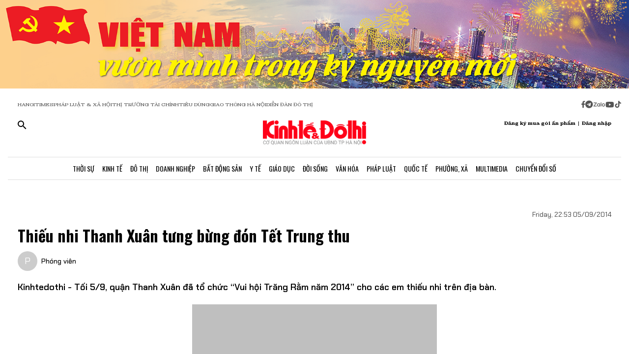

--- FILE ---
content_type: text/css; charset=utf-8
request_url: https://kinhtedothi.vn/styles/trangchitiet.80dd5879.css
body_size: 5926
content:
#page_4 .layout_container {}#page_4 .page_container .full-size-layout.layout_container {  padding: 0px ;}#page_4 #section_2720 {  margin-top: 20px ;}@media (max-width: 1300px) {#component_1922 div.wrap {min-width: auto;}}#component_1922 .article {background:#262A33;padding: 24px;}#component_1922 .wrap {min-width: 691px;}#component_1922 header {max-width: 100%; padding-top: 0px;}#component_1922 header span {color: #fff;}#component_1922 .article-title {color: #fff; font-family: Oswald; font-size: 20px; font-style: normal; font-weight: 400; line-height: 150%;}#component_1922 .article-category {color: #FFF; font-family: "Montagu Slab"; font-size: 10px; font-style: normal; font-weight: 400; line-height: normal; text-transform: uppercase;}#component_1922 .article-thumbnail-layout-type {background: #262A33;}#component_1922 div.article-thumbnail-layout-type span {color: #fff; font-size: 10px;}@media (max-width: 768px) {#component_25  {margin-top: 20px;}}#component_25 .collection {grid-template-columns:repeat(4, minmax(0, 1fr));}#component_25 .article-thumbnail {width:100%;height: 100%;}#component_25 .article-thumbnail img {height: 100%; width: 100%; aspect-ratio: 5/3;}#component_25 .article-time {display:none;}#component_25 .article-intro {display:none;}#component_1920 .article-intro {display:none;}#component_1920 .article-time {display:none;}#component_1920 .article-thumbnail {width:100%;height: 200.737px;}#component_1920 .article-thumbnail img {width: 100%; height: 100%; aspect-ratio: 5/3;}#component_1920 .slide-navigation {padding: 0px; background: none;}#component_1920 .article-title {color: #000; font-family: Oswald; font-size: 20px; font-style: normal; font-weight: 400; line-height: 150%;}#component_1920 article .basic-article {gap: 8px;}#component_1920 .basic-article_content {padding: 0px;}#component_1920 span.button {width: 32px; height: 32px; color: #000; border: 1px solid #000; border-radius: 999px; display: flex; align-items: center; justify-content: center;}#component_1920 .label-component {font-family: Oswald; font-size: 18px; font-style: normal; font-weight: 400; line-height: 150%; text-transform: uppercase; padding-bottom: 4px; border-bottom: 1px solid #ff0018;}#component_1920 .article-card-default__bottom {display: none;}#component_1916 .collection {grid-template-columns:repeat(1, minmax(0, 1fr));}#component_1916 .article.basic-article .article-thumbnail {width: 70% !important; max-width: 100px !important; height: 72px !important;}#component_1916 .article-thumbnail img {height: 100%; width: 100%; aspect-ratio: 5/3;}#component_1916 .article-time {display:none;}#component_1916 .article-intro {display:none;}#component_1916 .article-category {display:none;}#component_1916 .article-topic {display:none;}#component_1916 .article.basic-article {flex-direction: row-reverse !important; padding-top: 16px; padding-right: 0px; padding-bottom: 16px; padding-left: 0px; border-bottom: 1px solid;}#component_1916 .article-title {font-family: Oswald; font-style: normal; line-height: 150%; font-size: 16px; font-weight: 400; -webkit-line-clamp: 3;}#component_1916 .label-component {color: #000; font-family: Oswald; font-size: 18px; font-style: normal; font-weight: 400; line-height: 150%; padding-bottom: 4px; border-bottom: 1px solid #ff0018; text-transform: uppercase; display: inline-block; margin-bottom: 16px;}#component_1916 article:last-child .article {border-bottom: 0px; padding-bottom: 0px;}#component_1916 article:first-child .article {padding-top: 0px;}#component_1916 .basic-article_content {padding: 0px;}#component_1916 .article-card-default__bottom {display: none;}@media (max-width: 1300px) {#component_1922 div.wrap {min-width: auto;}}#component_1922 .article {background:#262A33;padding: 24px;}#component_1922 .wrap {min-width: 691px;}#component_1922 header {max-width: 100%; padding-top: 0px;}#component_1922 header span {color: #fff;}#component_1922 .article-title {color: #fff; font-family: Oswald; font-size: 20px; font-style: normal; font-weight: 400; line-height: 150%;}#component_1922 .article-category {color: #FFF; font-family: "Montagu Slab"; font-size: 10px; font-style: normal; font-weight: 400; line-height: normal; text-transform: uppercase;}#component_1922 .article-thumbnail-layout-type {background: #262A33;}#component_1922 div.article-thumbnail-layout-type span {color: #fff; font-size: 10px;}@media (max-width: 640px) {#component_1989 div.article-thumbnail {width: 100%;}#component_1989 .collection {padding: 0 20px 20px; border-bottom: 1px solid; margin-bottom: 20px;}#component_1989 .label-component {margin: 0 20px 16px 20px;}}@media (max-width: 1300px) {#component_1989 div.article {padding-bottom: 20px; padding-top: 20px; gap: 8px;}}#component_1989 .collection {grid-template-columns: repeat(1, minmax(0, 1fr));}#component_1989 article .basic-article_content {padding: 0px; gap: 8px;}#component_1989 .article-thumbnail {width: 70%; max-width: 276px; height: 172.5px;}#component_1989 .article-thumbnail img {width: 100%; height: 100%; aspect-ratio: 5/3;}#component_1989 .article {flex-direction: row; padding-top: 16px; padding-right: 0px; padding-bottom: 16px; padding-left: 0px; border-bottom: 1px solid;}#component_1989 .article-title {color: #161616; font-family: Oswald; font-size: 20px; font-style: normal; font-weight: 400; line-height: 150%; overflow: hidden; display: -webkit-box; -webkit-box-orient: vertical; -webkit-line-clamp: 3;}#component_1989 .article-intro {color: #000; font-family: "Chakra Petch"; font-style: normal; line-height: 150%; overflow: hidden; display: -webkit-box; -webkit-box-orient: vertical; font-size: 14px; font-weight: 400; -webkit-line-clamp: 4;}#component_1989 article:last-child div.article {border-bottom: 0px; padding-bottom: 0px;}#component_1989 article:first-child div.article {padding-top: 0px;}#component_1989 .basic-article_content {padding: 0px;}#component_1989 .article-card-default__bottom {display: none;}#component_1989 .label-component {font-family: Oswald; font-size: 18px; font-style: normal; font-weight: 400; line-height: 150%; text-transform: uppercase; padding-bottom: 4px; display: inline-block; border-bottom: 1px solid #ff0018; margin-bottom: 16px;}@media (max-width: 640px) {#component_1921 div.article-thumbnail {width: 100%;}}#component_1921 .collection {grid-template-columns:repeat(1, minmax(0, 1fr));}#component_1921 article .basic-article_content {padding: 0px; gap: 8px;}#component_1921 .article-thumbnail {width:70%;max-width: 276px; height: 172.5px;}#component_1921 .article-thumbnail img {width: 100%; height: 100%; aspect-ratio: 5/3;}#component_1921 .article {flex-direction:row;padding-top:16px;padding-right:0px;padding-bottom:16px;padding-left:0px;border-bottom:1px solid;}#component_1921 .article-title {color: #161616; font-family: Oswald; font-size: 20px; font-style: normal; font-weight: 400; line-height: 150%; overflow: hidden; display: -webkit-box; -webkit-box-orient: vertical; -webkit-line-clamp: 3;}#component_1921 .article-intro {color: #000; font-family: "Chakra Petch"; font-style: normal; line-height: 150%; overflow: hidden; display: -webkit-box; -webkit-box-orient: vertical;font-size:14px;font-weight:400;-webkit-line-clamp:4;}#component_1921 article:last-child .article {border-bottom: 0px; padding-bottom: 0px;}#component_1921 article:first-child .article {padding-top: 0px;}#component_1921 .basic-article_content {padding: 0px;}#component_1921 .article-card-default__bottom {display: none;}#component_1921 .label-component {font-family: Oswald; font-size: 18px; font-style: normal; font-weight: 400; line-height: 150%; text-transform: uppercase; padding-bottom: 4px; display: inline-block; border-bottom: 1px solid #ff0018; margin-bottom: 16px;}#component_1920 .article-intro {display:none;}#component_1920 .article-time {display:none;}#component_1920 .article-thumbnail {width:100%;height: 200.737px;}#component_1920 .article-thumbnail img {width: 100%; height: 100%; aspect-ratio: 5/3;}#component_1920 .slide-navigation {padding: 0px; background: none;}#component_1920 .article-title {color: #000; font-family: Oswald; font-size: 20px; font-style: normal; font-weight: 400; line-height: 150%;}#component_1920 article .basic-article {gap: 8px;}#component_1920 .basic-article_content {padding: 0px;}#component_1920 span.button {width: 32px; height: 32px; color: #000; border: 1px solid #000; border-radius: 999px; display: flex; align-items: center; justify-content: center;}#component_1920 .label-component {font-family: Oswald; font-size: 18px; font-style: normal; font-weight: 400; line-height: 150%; text-transform: uppercase; padding-bottom: 4px; border-bottom: 1px solid #ff0018;}#component_1920 .article-card-default__bottom {display: none;}@media (max-width: 640px) {#component_62 div.article-thumbnail {width: 100%; max-width: 100%;}}#component_62 .collection {grid-template-columns:repeat(1, minmax(0, 1fr));}#component_62 .article-thumbnail {width:70%;max-width: 276px;}#component_62 .article {flex-direction:row;}#component_62 .article-title {font-size: 20px; font-weight: 400;}#component_62 .article-intro {font-size:14px;font-weight:400;font-family: "Chakra Petch";}#component_62 .article-thumbnail img {aspect-ratio: 5/3; object-fit: cover; object-position: top;}#component_62 .article-time {display:none;}#component_62 .label-component {border-bottom: 2px solid #ff0018; font-size: 18px; display: inline-block;}#component_62 article {padding: 16px 0; border-bottom: 1px solid #ddd;}#component_62 article:last-child {padding-bottom: 0px; border-bottom: 0px;}@media (max-width: 640px) {#component_63 div.article-thumbnail {width: 100%; max-width: 100%;}}#component_63 .collection {grid-template-columns:repeat(1, minmax(0, 1fr));}#component_63 .article-thumbnail {width:70%;max-width: 276px;}#component_63 .article {flex-direction:row;}#component_63 .article-title {font-size: 20px; font-weight: 400;}#component_63 .article-intro {font-size:14px;font-weight:400;font-family: "Chakra Petch";}#component_63 .article-thumbnail img {aspect-ratio: 5/3; object-fit: cover; object-position: top;}#component_63 .article-time {display:none;}#component_63 .label-component {border-bottom: 2px solid #ff0018; font-size: 18px; display: inline-block;}#component_63 article {padding: 16px 0; border-bottom: 1px solid #ddd;}#component_63 article:last-child {padding-bottom: 0px; border-bottom: 0px;}@media (max-width: 640px) {#component_1989 div.article-thumbnail {width: 100%;}#component_1989 .collection {padding: 0 20px 20px; border-bottom: 1px solid; margin-bottom: 20px;}#component_1989 .label-component {margin: 0 20px 16px 20px;}}@media (max-width: 1300px) {#component_1989 div.article {padding-bottom: 20px; padding-top: 20px; gap: 8px;}}#component_1989 .collection {grid-template-columns: repeat(1, minmax(0, 1fr));}#component_1989 article .basic-article_content {padding: 0px; gap: 8px;}#component_1989 .article-thumbnail {width: 70%; max-width: 276px; height: 172.5px;}#component_1989 .article-thumbnail img {width: 100%; height: 100%; aspect-ratio: 5/3;}#component_1989 .article {flex-direction: row; padding-top: 16px; padding-right: 0px; padding-bottom: 16px; padding-left: 0px; border-bottom: 1px solid;}#component_1989 .article-title {color: #161616; font-family: Oswald; font-size: 20px; font-style: normal; font-weight: 400; line-height: 150%; overflow: hidden; display: -webkit-box; -webkit-box-orient: vertical; -webkit-line-clamp: 3;}#component_1989 .article-intro {color: #000; font-family: "Chakra Petch"; font-style: normal; line-height: 150%; overflow: hidden; display: -webkit-box; -webkit-box-orient: vertical; font-size: 14px; font-weight: 400; -webkit-line-clamp: 4;}#component_1989 article:last-child div.article {border-bottom: 0px; padding-bottom: 0px;}#component_1989 article:first-child div.article {padding-top: 0px;}#component_1989 .basic-article_content {padding: 0px;}#component_1989 .article-card-default__bottom {display: none;}#component_1989 .label-component {font-family: Oswald; font-size: 18px; font-style: normal; font-weight: 400; line-height: 150%; text-transform: uppercase; padding-bottom: 4px; display: inline-block; border-bottom: 1px solid #ff0018; margin-bottom: 16px;}@media (max-width: 1300px) {#component_1922 div.wrap {min-width: auto;}}#component_1922 .article {background:#262A33;padding: 24px;}#component_1922 .wrap {min-width: 691px;}#component_1922 header {max-width: 100%; padding-top: 0px;}#component_1922 header span {color: #fff;}#component_1922 .article-title {color: #fff; font-family: Oswald; font-size: 20px; font-style: normal; font-weight: 400; line-height: 150%;}#component_1922 .article-category {color: #FFF; font-family: "Montagu Slab"; font-size: 10px; font-style: normal; font-weight: 400; line-height: normal; text-transform: uppercase;}#component_1922 .article-thumbnail-layout-type {background: #262A33;}#component_1922 div.article-thumbnail-layout-type span {color: #fff; font-size: 10px;}#component_61 .collection {grid-template-columns:repeat(4, minmax(0, 1fr));}#component_61 .article-thumbnail img {height: 100%; width: 100%; aspect-ratio: 5/3;}#component_61 .article-time {display:none;}#component_61 .article-intro {display:none;}#component_61 .article-title {font-size: 20px; font-weight: 400;}#component_61 .label-component {border-bottom: 2px solid #ff0018; font-size: 18px;}#component_61 .article {padding: 0;}#component_61 .button {border: 1px solid #000; border-radius: 50px; width: 32px; height: 32px; display: flex; justify-content: center; align-items: center; color: #000;}#component_178 .collection {grid-template-columns:repeat(1, minmax(0, 1fr));}#component_178 .article-thumbnail {width:25%;height: 80px;}#component_178 .article-thumbnail img {height: 100%; aspect-ratio: 5/3;}#component_178 .article {flex-direction:row-reverse;padding-top:5px;padding-right:5px;padding-bottom:10px;margin-bottom: 10px;padding-left:5px;border-bottom:1px solid #ddd;}#component_178 .article:last-child {padding-bottom: 5px; border-bottom: 0px;}#component_178 article:nth-child(-n+5) .article-title {font-size:16px;font-weight:600;}#component_178 .article-intro {font-size:14px;font-weight:400;display:none;}#component_178 .basic-article {gap: 20px;}#component_61 .collection {grid-template-columns:repeat(4, minmax(0, 1fr));}#component_61 .article-thumbnail img {height: 100%; width: 100%; aspect-ratio: 5/3;}#component_61 .article-time {display:none;}#component_61 .article-intro {display:none;}#component_61 .article-title {font-size: 20px; font-weight: 400;}#component_61 .label-component {border-bottom: 2px solid #ff0018; font-size: 18px;}#component_61 .article {padding: 0;}#component_61 .button {border: 1px solid #000; border-radius: 50px; width: 32px; height: 32px; display: flex; justify-content: center; align-items: center; color: #000;}@media (max-width: 640px) {#component_62 div.article-thumbnail {width: 100%; max-width: 100%;}}#component_62 .collection {grid-template-columns:repeat(1, minmax(0, 1fr));}#component_62 .article-thumbnail {width:70%;max-width: 276px;}#component_62 .article {flex-direction:row;}#component_62 .article-title {font-size: 20px; font-weight: 400;}#component_62 .article-intro {font-size:14px;font-weight:400;font-family: "Chakra Petch";}#component_62 .article-thumbnail img {aspect-ratio: 5/3; object-fit: cover; object-position: top;}#component_62 .article-time {display:none;}#component_62 .label-component {border-bottom: 2px solid #ff0018; font-size: 18px; display: inline-block;}#component_62 article {padding: 16px 0; border-bottom: 1px solid #ddd;}#component_62 article:last-child {padding-bottom: 0px; border-bottom: 0px;}@media (max-width: 640px) {#component_63 div.article-thumbnail {width: 100%; max-width: 100%;}}#component_63 .collection {grid-template-columns:repeat(1, minmax(0, 1fr));}#component_63 .article-thumbnail {width:70%;max-width: 276px;}#component_63 .article {flex-direction:row;}#component_63 .article-title {font-size: 20px; font-weight: 400;}#component_63 .article-intro {font-size:14px;font-weight:400;font-family: "Chakra Petch";}#component_63 .article-thumbnail img {aspect-ratio: 5/3; object-fit: cover; object-position: top;}#component_63 .article-time {display:none;}#component_63 .label-component {border-bottom: 2px solid #ff0018; font-size: 18px; display: inline-block;}#component_63 article {padding: 16px 0; border-bottom: 1px solid #ddd;}#component_63 article:last-child {padding-bottom: 0px; border-bottom: 0px;}@media (max-width: 640px) {#component_1989 div.article-thumbnail {width: 100%;}#component_1989 .collection {padding: 0 20px 20px; border-bottom: 1px solid; margin-bottom: 20px;}#component_1989 .label-component {margin: 0 20px 16px 20px;}}@media (max-width: 1300px) {#component_1989 div.article {padding-bottom: 20px; padding-top: 20px; gap: 8px;}}#component_1989 .collection {grid-template-columns: repeat(1, minmax(0, 1fr));}#component_1989 article .basic-article_content {padding: 0px; gap: 8px;}#component_1989 .article-thumbnail {width: 70%; max-width: 276px; height: 172.5px;}#component_1989 .article-thumbnail img {width: 100%; height: 100%; aspect-ratio: 5/3;}#component_1989 .article {flex-direction: row; padding-top: 16px; padding-right: 0px; padding-bottom: 16px; padding-left: 0px; border-bottom: 1px solid;}#component_1989 .article-title {color: #161616; font-family: Oswald; font-size: 20px; font-style: normal; font-weight: 400; line-height: 150%; overflow: hidden; display: -webkit-box; -webkit-box-orient: vertical; -webkit-line-clamp: 3;}#component_1989 .article-intro {color: #000; font-family: "Chakra Petch"; font-style: normal; line-height: 150%; overflow: hidden; display: -webkit-box; -webkit-box-orient: vertical; font-size: 14px; font-weight: 400; -webkit-line-clamp: 4;}#component_1989 article:last-child div.article {border-bottom: 0px; padding-bottom: 0px;}#component_1989 article:first-child div.article {padding-top: 0px;}#component_1989 .basic-article_content {padding: 0px;}#component_1989 .article-card-default__bottom {display: none;}#component_1989 .label-component {font-family: Oswald; font-size: 18px; font-style: normal; font-weight: 400; line-height: 150%; text-transform: uppercase; padding-bottom: 4px; display: inline-block; border-bottom: 1px solid #ff0018; margin-bottom: 16px;}#component_1916 .collection {grid-template-columns:repeat(1, minmax(0, 1fr));}#component_1916 .article.basic-article .article-thumbnail {width: 70% !important; max-width: 100px !important; height: 72px !important;}#component_1916 .article-thumbnail img {height: 100%; width: 100%; aspect-ratio: 5/3;}#component_1916 .article-time {display:none;}#component_1916 .article-intro {display:none;}#component_1916 .article-category {display:none;}#component_1916 .article-topic {display:none;}#component_1916 .article.basic-article {flex-direction: row-reverse !important; padding-top: 16px; padding-right: 0px; padding-bottom: 16px; padding-left: 0px; border-bottom: 1px solid;}#component_1916 .article-title {font-family: Oswald; font-style: normal; line-height: 150%; font-size: 16px; font-weight: 400; -webkit-line-clamp: 3;}#component_1916 .label-component {color: #000; font-family: Oswald; font-size: 18px; font-style: normal; font-weight: 400; line-height: 150%; padding-bottom: 4px; border-bottom: 1px solid #ff0018; text-transform: uppercase; display: inline-block; margin-bottom: 16px;}#component_1916 article:last-child .article {border-bottom: 0px; padding-bottom: 0px;}#component_1916 article:first-child .article {padding-top: 0px;}#component_1916 .basic-article_content {padding: 0px;}#component_1916 .article-card-default__bottom {display: none;}@media (max-width: 640px) {#component_1989 div.article-thumbnail {width: 100%;}#component_1989 .collection {padding: 0 20px 20px; border-bottom: 1px solid; margin-bottom: 20px;}#component_1989 .label-component {margin: 0 20px 16px 20px;}}@media (max-width: 1300px) {#component_1989 div.article {padding-bottom: 20px; padding-top: 20px; gap: 8px;}}#component_1989 .collection {grid-template-columns: repeat(1, minmax(0, 1fr));}#component_1989 article .basic-article_content {padding: 0px; gap: 8px;}#component_1989 .article-thumbnail {width: 70%; max-width: 276px; height: 172.5px;}#component_1989 .article-thumbnail img {width: 100%; height: 100%; aspect-ratio: 5/3;}#component_1989 .article {flex-direction: row; padding-top: 16px; padding-right: 0px; padding-bottom: 16px; padding-left: 0px; border-bottom: 1px solid;}#component_1989 .article-title {color: #161616; font-family: Oswald; font-size: 20px; font-style: normal; font-weight: 400; line-height: 150%; overflow: hidden; display: -webkit-box; -webkit-box-orient: vertical; -webkit-line-clamp: 3;}#component_1989 .article-intro {color: #000; font-family: "Chakra Petch"; font-style: normal; line-height: 150%; overflow: hidden; display: -webkit-box; -webkit-box-orient: vertical; font-size: 14px; font-weight: 400; -webkit-line-clamp: 4;}#component_1989 article:last-child div.article {border-bottom: 0px; padding-bottom: 0px;}#component_1989 article:first-child div.article {padding-top: 0px;}#component_1989 .basic-article_content {padding: 0px;}#component_1989 .article-card-default__bottom {display: none;}#component_1989 .label-component {font-family: Oswald; font-size: 18px; font-style: normal; font-weight: 400; line-height: 150%; text-transform: uppercase; padding-bottom: 4px; display: inline-block; border-bottom: 1px solid #ff0018; margin-bottom: 16px;}#component_2122 #KTĐT_preview {max-height: 150px; overflow-y: auto;}#component_2123  {width: 300px; margin: 20px auto 0px;}#component_3590 #KTĐT_preview {max-height: 150px; overflow-y: auto;}#component_3590  {margin-top: 20px;}@media (max-width: 768px) {#component_25  {margin-top: 20px;}}#component_25 .collection {grid-template-columns:repeat(4, minmax(0, 1fr));}#component_25 .article-thumbnail {width:100%;height: 100%;}#component_25 .article-thumbnail img {height: 100%; width: 100%; aspect-ratio: 5/3;}#component_25 .article-time {display:none;}#component_25 .article-intro {display:none;}@media (max-width: 1300px) {#component_48 div.article-thumbnail {width: 100%;}}#component_48 .collection {grid-template-columns:repeat(1, minmax(0, 1fr));}#component_48 .article-thumbnail {width:70%;max-width: 100px; height: 72px;}#component_48 .article-thumbnail img {width: 100%; height: 100%; object-fit: cover;}#component_48 .article {flex-direction:row-reverse;padding-top:20px;padding-bottom:20px;padding-left:1px;}#component_48 .label-component {border-bottom: 1px solid #ff0018; margin-bottom: 20px; width: fit-content;}#component_48 article:nth-child(-n+5) .article-title {font-size:16px;font-weight:400;}#component_48 .article-intro {font-size:14px;font-weight:400;display:none;}#component_48 .article-category {display:none;}#component_48 .article-time {display:none;}#component_48 .article-topic {display:none;}#component_48 article:nth-child(1) .article {padding-top: 0;}@media (max-width: 1300px) {#component_1922 div.wrap {min-width: auto;}}#component_1922 .article {background:#262A33;padding: 24px;}#component_1922 .wrap {min-width: 691px;}#component_1922 header {max-width: 100%; padding-top: 0px;}#component_1922 header span {color: #fff;}#component_1922 .article-title {color: #fff; font-family: Oswald; font-size: 20px; font-style: normal; font-weight: 400; line-height: 150%;}#component_1922 .article-category {color: #FFF; font-family: "Montagu Slab"; font-size: 10px; font-style: normal; font-weight: 400; line-height: normal; text-transform: uppercase;}#component_1922 .article-thumbnail-layout-type {background: #262A33;}#component_1922 div.article-thumbnail-layout-type span {color: #fff; font-size: 10px;}@media (max-width: 1300px) {#component_64 div.wrap {min-width: auto;}}#component_64 .article {background:#262A33;padding: 24px;}#component_64 .wrap {min-width: 691px;}#component_64 header {max-width: 100%; padding-top: 0px;}#component_64 header span {color: #fff;}#component_64 .article-title {color: #fff; font-family: Oswald; font-size: 20px; font-style: normal; font-weight: 400; line-height: 150%;}#component_64 .article-category {color: #FFF; font-family: "Montagu Slab"; font-size: 10px; font-style: normal; font-weight: 400; line-height: normal; text-transform: uppercase;}#component_64 .article-thumbnail-layout-type {background: #262A33;}#component_64 div.article-thumbnail-layout-type span {color: #fff; font-size: 10px;}#component_65 .collection {grid-template-columns:repeat(4, minmax(0, 1fr));}#component_65 .article-thumbnail {height: 170px;}#component_65 .article-thumbnail img {height: 100%;}#component_65 .article-time {display:none;}#component_65 .article-intro {display:none;}#component_65 .label-component {border-bottom: 1px solid #ff0018;}#component_65 .article {padding: 0;}#component_65 img {object-position: top;}@media (max-width: 768px) {#component_25  {margin-top: 20px;}}#component_25 .collection {grid-template-columns:repeat(4, minmax(0, 1fr));}#component_25 .article-thumbnail {width:100%;height: 100%;}#component_25 .article-thumbnail img {height: 100%; width: 100%; aspect-ratio: 5/3;}#component_25 .article-time {display:none;}#component_25 .article-intro {display:none;}#component_3329  {max-width: 1248px; text-align: center; margin-left: auto; margin-right: auto;}#section_1807 > .section-layout { width: 100%;padding-top: 32px;margin-top: 32px;border-top: 1px solid #ddd; }#section_1807 > .section-layout > .section-wrap > .section-item:nth-child(2) { margin-top: 32px; }#section_1807 > .section-layout > .section-wrap > .section-item:nth-child(3) { margin-top: 32px; }@media (max-width: 1300px) {#section_1807 > .section-layout { width: 100%;padding-top: 0px;margin-top: 0px;border-top: 0px solid #ddd; }#section_1807 > div.section-layout > .section-wrap > .section-item:nth-child(1) { margin-top: 20px;margin-bottom: 0px; }#section_1807 > div.section-layout > .section-wrap > .section-item:nth-child(2) { margin-top: 20px;margin-bottom: 0px; }#section_1807 > div.section-layout > .section-wrap > .section-item:nth-child(3) { margin-top: 20px;  padding-top :20px;  border-top: 1px solid #ddd; } }#section_1808 > .section-layout { width: 100%;padding-top: 0; }#section_1808 > .section-layout > .section-wrap > .section-item:nth-child(2) { margin-top: 16px; }@media (max-width: 1300px) {#section_1808 > div.section-layout { padding-top: 20px;margin-top: 20px;border-top: 1px solid #ddd; }#section_1808 > div.section-layout > .section-wrap > .section-item:nth-child(2) { margin-top: 20px;overflow-y: hidden; } }#section_1809 > .section-layout { width: 100%;padding-top: 0; }#section_1809 > .section-layout > .section-wrap > .section-item:nth-child(2) { padding-top: 24px;margin-top: 24px;border-top-width: 1px;border-top-style: solid;border-top-color: rgba(221, 221, 221, 1); }#section_1809 > .section-layout > .section-wrap > .section-item:nth-child(3) { margin-top: 24px;padding-top: 24px;border-top-width: 1px;border-top-style: solid;border-top-color: rgba(221, 221, 221, 1); }#section_1809 > .section-layout > .section-wrap > .section-item:nth-child(5) { padding-top: 24px;margin-top: 24px;border-top-width: 1px;border-top-style: solid;border-top-color: rgba(221, 221, 221, 1); }@media (max-width: 1300px) {#section_1809 > div.section-layout > .section-wrap > .section-item:nth-child(1) { padding: 0px;margin: 40px auto; }#section_1809 > div.section-layout > .section-wrap > .section-item:nth-child(2) { padding: 0px;margin-top: 0px; }#section_1809 > div.section-layout > .section-wrap > .section-item:nth-child(3) { border-top: none;margin-top: 40px;padding-top: 0; }#section_1809 > div.section-layout > .section-wrap > .section-item:nth-child(4) { padding: 0 20px; }#section_1809 #component_1989 { padding: 0;margin-top: 0;border-top-width: 0; }#section_1809 > div.section-layout > .section-wrap > .section-item:nth-child(5) { padding: 20px 20px 0 20px;margin-top: 20px;border-top-width: 1px; } }#section_1809 #component_1989 { padding-top: 24px;margin-top: 24px;border-top-width: 1px;border-top-style: solid;border-top-color: rgba(221, 221, 221, 1); }#section_82 .section_82_item_1 { margin-bottom: 20px;padding-left: 20px;padding-right: 20px; }#section_82 .section_82_item_2 { padding-right: 20px;padding-left: 20px; }#section_83 .section_layout { padding-left: 20px;padding-right: 20px; }#section_1523 > .section_layout { width: 100%;padding-top: 0; }#section_1523 > .section_layout > .section-wrap > .section_item:nth-child(1) { margin-top: 32px; }#section_1523 > .section_layout > .section-wrap > .section_item:nth-child(2) { margin-top: 32px; }#section_1523 > .section_layout > .section-wrap > .section_item:nth-child(3) { margin-top: 32px; }#section_79 .section_79_item_1 { margin-bottom: 24px;padding-right: 20px;padding-left: 20px; }#section_79 .section_79_item_2 { padding-right: 20px;padding-left: 20px; }#section_80 > .section_layout { width: 100%;padding-top: 0; }#section_80 > .section_layout > .section-wrap > .section_item:nth-child(2) { margin-top: 24px;padding-top: 24px;border-top-width: 1px;border-top-style: solid;border-top-color: rgba(221, 221, 221, 1); }#section_80 > .section_layout > .section-wrap > .section_item:nth-child(3) { margin-top: 24px;padding-top: 24px;border-top-width: 1px;border-top-style: solid;border-top-color: rgba(221, 221, 221, 1); }#section_80 > .section_layout > .section-wrap > .section_item:nth-child(4) { padding-top: 24px;margin-top: 24px;border-top-width: 1px;border-top-style: solid;border-top-color: rgba(221, 221, 221, 1); }#section_80 .slide-navigation { padding: 0px !important;background-color: transparent !important; }#section_81 .section_81_item_1 { padding-bottom: 40px;padding-right: 20px;padding-left: 20px; }#section_81 .section_81_item_2 { padding-bottom: 40px;padding-right: 20px;padding-left: 20px; }#section_81 .section_81_item_3 { padding-bottom: 40px; }#section_226 > .section_layout { width: 100%;padding-top: 0; }#section_226 > .section_layout > .section-wrap > .section_item:nth-child(1) { width: 50%;padding-left: 0;border-right-style: solid;border-right-width: 1px;border-right-color: rgba(221, 221, 221, 1);padding-right: 48px; }#section_226 > .section_layout > .section-wrap > .section_item:nth-child(2) { width: 50%;padding-left: 48px; }#section_1524 > .section_layout { width: 100%;padding-top: 0; }#section_1524 > .section_layout > .section-wrap > .section_item:nth-child(1) { padding-bottom: 48px; }#section_1542 > .section-layout { width: 100%;padding-top: 0; }@media (max-width: 1300px) {#section_1542 > .section_layout { width: 100%;padding-left: 20px;padding-right: 20px; } }@media (max-width: 640px) {#section_1542 > .section_layout #component_1989 .collection { padding: 0 0px 0px !important;   border-bottom: 0px !important;        margin-bottom: 0px !important; }#section_1542 > .section_layout #component_1989 .label-component { margin: 0 0px 16px 0px !important; } }#section_1542 > .section_layout { width: 100%;padding-top: 0; }#section_1542 > .section_layout > .section-wrap > .section_item:nth-child(1) { padding-top: 0;margin-top: 32px; }#section_1542 > .section_layout > .section-wrap > .section_item:nth-child(2) { padding-top: 16px;margin-top: 16px;border-top-width: 1px;border-top-style: solid;border-top-color: rgba(221, 221, 221, 1); }#section_1542 > .section_layout > .section-wrap > .section_item:nth-child(3) { margin-top: 16px;padding-top: 16px;border-top-width: 1px;border-top-style: solid;border-top-color: rgba(221, 221, 221, 1); }#section_1805 > .section-layout { width: 100%;height: 100%; }#section_1805 > .section-layout > .section-wrap > .section-item:nth-child(2) { margin-top: 24px; }#section_1805 > .section-layout > .section-wrap > .section-item:nth-child(3) { margin-top: 24px; }#section_1805 > .section-layout > .section-wrap > .section-item:nth-child(4) { margin-top: 24px; }@media (max-width: 1300px) {#section_1805 > div.section-layout { margin-top: 30px; }#section_1805 > .section-layout > .section-wrap > .section-item:nth-child(2) { padding-left: 20px;padding-right: 20px; }#section_1805 > div.section-layout > .section-wrap > .section-item:nth-child(3) { padding-left: 20px;padding-right: 20px;margin-top: 30px; }#section_1805 > div.section-layout > .section-wrap > .section-item:nth-child(4) { padding-left: 20px;padding-right: 20px;margin-top: 30px; } }@media (max-width: 640px) {#section_1805 > div.section-layout { padding-top: 0px;margin-top: 0px;border-top: 0px solid #ddd; }#section_1805 > div.section-layout > .section-wrap > .section-item:nth-child(3) { margin-top: 0; }#section_1805 > div.section-layout > .section-wrap > .section-item:nth-child(4) { padding: 0px;margin-top: 0px; } }@media (min-width: 1200px) {#section_1805 > div.section-layout > .section-wrap > .section-item:nth-child(5) { position: sticky;top: 40px; } }#section_1805 .section-wrap { flex-direction: column !important; }#section_1805 > .section-layout .question-answer-card { margin-top: 0; }#section_1805  { height: 100%; }#section_1805 > .section-layout > .section-wrap { height: 100%; }#section_1806 > .section-layout { width: 100%; }#section_1806 > .section-layout > .section-wrap > .section-item:nth-child(1) { width: 100%;max-width: 892px;margin-right: 32px; }#section_1806 > .section-layout > .section-wrap > .section-item:nth-child(2) { width: 100%;max-width: 324px; }#section_224 > .section_layout { width: 100%; }@media (max-width: 640px) {#section_224 .banner-container { width: 100%;height: auto;flex-direction: column; } }#section_224 .setting_background::after { background-color: #f4f3ee;width: 100vw;z-index: -1;left: -25%; }#section_224 .setting_background { padding-top: 25px; }#section_224 .main-label { font-weight: 600; }#section_224 .banner-container { width: 100%;height: auto;flex-direction: column; }#section_58 > .section-layout { width: 100%;padding-top: 0;margin-bottom: 32px; }@media screen and ( max-width:1300px) {#section_58 .section_child_1 { width: 100%;margin-top: 40px;padding: 0 20px; }#section_58 #article-detail { display: block; }#section_58 .article-content { max-width: 100%;width: 100%; }#section_58 .flex-evenly { gap: 6%; } }@media (max-width: 640px) {#section_58 > div.section-layout { margin-bottom: 20px; }#section_58 .embed-youtube iframe { height: 250px !important; } }#section_58 .content-ktdt-article > a { color: #FF0018 !important; }#section_58 .content-ktdt-article > p  a { color: #FF0018 !important; }#section_58 .content-ktdt-article > p { margin-bottom: 15px !important; }#section_58 .article-event-top a { letter-spacing: -0.7px;color: #FF0018 !important; }#section_58 .article-event-top span { color: #FF0018 !important; }#section_58 figcaption p { font-family: Chakra Petch;font-weight: 400;font-style: Italic;font-size: 16px;letter-spacing: 0;text-align: center;vertical-align: middle;color: #000000;margin-bottom: 10px; }#section_58 figcaption { font-family: Chakra Petch;font-weight: 400;font-style: Italic;font-size: 16px;letter-spacing: 0;text-align: center;vertical-align: middle;color: #000000;margin-bottom: 10px; }#section_58 .content-ktdt-article > h3 { display: block;font-size: 1.17em;margin-top: 1em;margin-bottom: 1em;margin-left: 0;margin-right: 0;font-weight: bold; }#section_58 audio.embed-audio { width: 100%;margin-bottom: 15px; }#section_58 .cr-article-content > * { margin-bottom: 15px !important; }#section_59 > .section-layout { width: 100%;padding-top: 0;   width: 100%;padding-top: 0;max-width: 324px; }@media (max-width: 640px) {#section_59 > .section-layout { width: 100%;max-width: 100%;padding-left: 20px;padding-right: 20px; } }#section_78 > .section_layout { width: 100%; }#section_78 > .section_layout > .section-wrap > .section_item:nth-child(1) { max-width: 892px;width: 100%;margin-right: 32px; }#section_78 > .section_layout > .section-wrap > .section_item:nth-child(2) { width: 100%;max-width: 324px; }@media (max-width: 1300px) {#section_78 > .section_layout {  padding-left: 20px;    padding-right: 20px;  }  #section_78 > .section_layout > .section-wrap > .section_item:nth-child(1) { max-width: 100%;width: 100%;margin-right: 0px; }#section_78 > .section_layout > .section-wrap > .section_item:nth-child(2) { width: 100%;max-width: 100%; } }#section_75 .section_layout { padding-left: 20px;padding-right: 20px; }#section_2720 > .section-layout { width: 100%;padding-top: 0; }#section_2720  { z-index: 9; }

--- FILE ---
content_type: application/javascript
request_url: https://kinhtedothi.vn/_nuxt/BKnYD6Nm.js
body_size: 91837
content:
/**
* @vue/shared v3.5.13
* (c) 2018-present Yuxi (Evan) You and Vue contributors
* @license MIT
**//*! #__NO_SIDE_EFFECTS__ */function tt(e){const t=Object.create(null);for(const s of e.split(","))t[s]=1;return s=>s in t}const ee={},As=[],Ie=()=>{},Js=()=>!1,ms=e=>e.charCodeAt(0)===111&&e.charCodeAt(1)===110&&(e.charCodeAt(2)>122||e.charCodeAt(2)<97),ro=e=>e.startsWith("onUpdate:"),te=Object.assign,oo=(e,t)=>{const s=e.indexOf(t);s>-1&&e.splice(s,1)},_u=Object.prototype.hasOwnProperty,re=(e,t)=>_u.call(e,t),G=Array.isArray,Ps=e=>Hs(e)==="[object Map]",gs=e=>Hs(e)==="[object Set]",rl=e=>Hs(e)==="[object Date]",Cu=e=>Hs(e)==="[object RegExp]",K=e=>typeof e=="function",J=e=>typeof e=="string",We=e=>typeof e=="symbol",ae=e=>e!==null&&typeof e=="object",lo=e=>(ae(e)||K(e))&&K(e.then)&&K(e.catch),ma=Object.prototype.toString,Hs=e=>ma.call(e),xu=e=>Hs(e).slice(8,-1),Ni=e=>Hs(e)==="[object Object]",ao=e=>J(e)&&e!=="NaN"&&e[0]!=="-"&&""+parseInt(e,10)===e,jt=tt(",key,ref,ref_for,ref_key,onVnodeBeforeMount,onVnodeMounted,onVnodeBeforeUpdate,onVnodeUpdated,onVnodeBeforeUnmount,onVnodeUnmounted"),Au=tt("bind,cloak,else-if,else,for,html,if,model,on,once,pre,show,slot,text,memo"),Li=e=>{const t=Object.create(null);return s=>t[s]||(t[s]=e(s))},Pu=/-(\w)/g,de=Li(e=>e.replace(Pu,(t,s)=>s?s.toUpperCase():"")),Iu=/\B([A-Z])/g,Ge=Li(e=>e.replace(Iu,"-$1").toLowerCase()),vs=Li(e=>e.charAt(0).toUpperCase()+e.slice(1)),Is=Li(e=>e?`on${vs(e)}`:""),Ve=(e,t)=>!Object.is(e,t),Os=(e,...t)=>{for(let s=0;s<e.length;s++)e[s](...t)},ga=(e,t,s,n=!1)=>{Object.defineProperty(e,t,{configurable:!0,enumerable:!1,writable:n,value:s})},oi=e=>{const t=parseFloat(e);return isNaN(t)?e:t},li=e=>{const t=J(e)?Number(e):NaN;return isNaN(t)?e:t};let ol;const Ri=()=>ol||(ol=typeof globalThis<"u"?globalThis:typeof self<"u"?self:typeof window<"u"?window:typeof global<"u"?global:{});function Ou(e,t){return e+JSON.stringify(t,(s,n)=>typeof n=="function"?n.toString():n)}const Mu="Infinity,undefined,NaN,isFinite,isNaN,parseFloat,parseInt,decodeURI,decodeURIComponent,encodeURI,encodeURIComponent,Math,Number,Date,Array,Object,Boolean,String,RegExp,Map,Set,JSON,Intl,BigInt,console,Error,Symbol",Nu=tt(Mu);function Cn(e){if(G(e)){const t={};for(let s=0;s<e.length;s++){const n=e[s],i=J(n)?va(n):Cn(n);if(i)for(const r in i)t[r]=i[r]}return t}else if(J(e)||ae(e))return e}const Lu=/;(?![^(]*\))/g,Ru=/:([^]+)/,ku=/\/\*[^]*?\*\//g;function va(e){const t={};return e.replace(ku,"").split(Lu).forEach(s=>{if(s){const n=s.split(Ru);n.length>1&&(t[n[0].trim()]=n[1].trim())}}),t}function xn(e){let t="";if(J(e))t=e;else if(G(e))for(let s=0;s<e.length;s++){const n=xn(e[s]);n&&(t+=n+" ")}else if(ae(e))for(const s in e)e[s]&&(t+=s+" ");return t.trim()}function Du(e){if(!e)return null;let{class:t,style:s}=e;return t&&!J(t)&&(e.class=xn(t)),s&&(e.style=Cn(s)),e}const Bu="html,body,base,head,link,meta,style,title,address,article,aside,footer,header,hgroup,h1,h2,h3,h4,h5,h6,nav,section,div,dd,dl,dt,figcaption,figure,picture,hr,img,li,main,ol,p,pre,ul,a,b,abbr,bdi,bdo,br,cite,code,data,dfn,em,i,kbd,mark,q,rp,rt,ruby,s,samp,small,span,strong,sub,sup,time,u,var,wbr,area,audio,map,track,video,embed,object,param,source,canvas,script,noscript,del,ins,caption,col,colgroup,table,thead,tbody,td,th,tr,button,datalist,fieldset,form,input,label,legend,meter,optgroup,option,output,progress,select,textarea,details,dialog,menu,summary,template,blockquote,iframe,tfoot",Fu="svg,animate,animateMotion,animateTransform,circle,clipPath,color-profile,defs,desc,discard,ellipse,feBlend,feColorMatrix,feComponentTransfer,feComposite,feConvolveMatrix,feDiffuseLighting,feDisplacementMap,feDistantLight,feDropShadow,feFlood,feFuncA,feFuncB,feFuncG,feFuncR,feGaussianBlur,feImage,feMerge,feMergeNode,feMorphology,feOffset,fePointLight,feSpecularLighting,feSpotLight,feTile,feTurbulence,filter,foreignObject,g,hatch,hatchpath,image,line,linearGradient,marker,mask,mesh,meshgradient,meshpatch,meshrow,metadata,mpath,path,pattern,polygon,polyline,radialGradient,rect,set,solidcolor,stop,switch,symbol,text,textPath,title,tspan,unknown,use,view",Vu="annotation,annotation-xml,maction,maligngroup,malignmark,math,menclose,merror,mfenced,mfrac,mfraction,mglyph,mi,mlabeledtr,mlongdiv,mmultiscripts,mn,mo,mover,mpadded,mphantom,mprescripts,mroot,mrow,ms,mscarries,mscarry,msgroup,msline,mspace,msqrt,msrow,mstack,mstyle,msub,msubsup,msup,mtable,mtd,mtext,mtr,munder,munderover,none,semantics",$u="area,base,br,col,embed,hr,img,input,link,meta,param,source,track,wbr",Hu=tt(Bu),zu=tt(Fu),ju=tt(Vu),Gu=tt($u),Uu="itemscope,allowfullscreen,formnovalidate,ismap,nomodule,novalidate,readonly",Wu=tt(Uu);function ya(e){return!!e||e===""}function qu(e,t){if(e.length!==t.length)return!1;let s=!0;for(let n=0;s&&n<e.length;n++)s=Kt(e[n],t[n]);return s}function Kt(e,t){if(e===t)return!0;let s=rl(e),n=rl(t);if(s||n)return s&&n?e.getTime()===t.getTime():!1;if(s=We(e),n=We(t),s||n)return e===t;if(s=G(e),n=G(t),s||n)return s&&n?qu(e,t):!1;if(s=ae(e),n=ae(t),s||n){if(!s||!n)return!1;const i=Object.keys(e).length,r=Object.keys(t).length;if(i!==r)return!1;for(const o in e){const l=e.hasOwnProperty(o),a=t.hasOwnProperty(o);if(l&&!a||!l&&a||!Kt(e[o],t[o]))return!1}}return String(e)===String(t)}function ki(e,t){return e.findIndex(s=>Kt(s,t))}const ba=e=>!!(e&&e.__v_isRef===!0),Sa=e=>J(e)?e:e==null?"":G(e)||ae(e)&&(e.toString===ma||!K(e.toString))?ba(e)?Sa(e.value):JSON.stringify(e,wa,2):String(e),wa=(e,t)=>ba(t)?wa(e,t.value):Ps(t)?{[`Map(${t.size})`]:[...t.entries()].reduce((s,[n,i],r)=>(s[rr(n,r)+" =>"]=i,s),{})}:gs(t)?{[`Set(${t.size})`]:[...t.values()].map(s=>rr(s))}:We(t)?rr(t):ae(t)&&!G(t)&&!Ni(t)?String(t):t,rr=(e,t="")=>{var s;return We(e)?`Symbol(${(s=e.description)!=null?s:t})`:e};/**
* @vue/reactivity v3.5.13
* (c) 2018-present Yuxi (Evan) You and Vue contributors
* @license MIT
**/let Fe;class co{constructor(t=!1){this.detached=t,this._active=!0,this.effects=[],this.cleanups=[],this._isPaused=!1,this.parent=Fe,!t&&Fe&&(this.index=(Fe.scopes||(Fe.scopes=[])).push(this)-1)}get active(){return this._active}pause(){if(this._active){this._isPaused=!0;let t,s;if(this.scopes)for(t=0,s=this.scopes.length;t<s;t++)this.scopes[t].pause();for(t=0,s=this.effects.length;t<s;t++)this.effects[t].pause()}}resume(){if(this._active&&this._isPaused){this._isPaused=!1;let t,s;if(this.scopes)for(t=0,s=this.scopes.length;t<s;t++)this.scopes[t].resume();for(t=0,s=this.effects.length;t<s;t++)this.effects[t].resume()}}run(t){if(this._active){const s=Fe;try{return Fe=this,t()}finally{Fe=s}}}on(){Fe=this}off(){Fe=this.parent}stop(t){if(this._active){this._active=!1;let s,n;for(s=0,n=this.effects.length;s<n;s++)this.effects[s].stop();for(this.effects.length=0,s=0,n=this.cleanups.length;s<n;s++)this.cleanups[s]();if(this.cleanups.length=0,this.scopes){for(s=0,n=this.scopes.length;s<n;s++)this.scopes[s].stop(!0);this.scopes.length=0}if(!this.detached&&this.parent&&!t){const i=this.parent.scopes.pop();i&&i!==this&&(this.parent.scopes[this.index]=i,i.index=this.index)}this.parent=void 0}}}function Ku(e){return new co(e)}function Ta(){return Fe}function Yu(e,t=!1){Fe&&Fe.cleanups.push(e)}let fe;const or=new WeakSet;class cn{constructor(t){this.fn=t,this.deps=void 0,this.depsTail=void 0,this.flags=5,this.next=void 0,this.cleanup=void 0,this.scheduler=void 0,Fe&&Fe.active&&Fe.effects.push(this)}pause(){this.flags|=64}resume(){this.flags&64&&(this.flags&=-65,or.has(this)&&(or.delete(this),this.trigger()))}notify(){this.flags&2&&!(this.flags&32)||this.flags&8||_a(this)}run(){if(!(this.flags&1))return this.fn();this.flags|=2,ll(this),Ca(this);const t=fe,s=pt;fe=this,pt=!0;try{return this.fn()}finally{xa(this),fe=t,pt=s,this.flags&=-3}}stop(){if(this.flags&1){for(let t=this.deps;t;t=t.nextDep)po(t);this.deps=this.depsTail=void 0,ll(this),this.onStop&&this.onStop(),this.flags&=-2}}trigger(){this.flags&64?or.add(this):this.scheduler?this.scheduler():this.runIfDirty()}runIfDirty(){xr(this)&&this.run()}get dirty(){return xr(this)}}let Ea=0,en,tn;function _a(e,t=!1){if(e.flags|=8,t){e.next=tn,tn=e;return}e.next=en,en=e}function fo(){Ea++}function uo(){if(--Ea>0)return;if(tn){let t=tn;for(tn=void 0;t;){const s=t.next;t.next=void 0,t.flags&=-9,t=s}}let e;for(;en;){let t=en;for(en=void 0;t;){const s=t.next;if(t.next=void 0,t.flags&=-9,t.flags&1)try{t.trigger()}catch(n){e||(e=n)}t=s}}if(e)throw e}function Ca(e){for(let t=e.deps;t;t=t.nextDep)t.version=-1,t.prevActiveLink=t.dep.activeLink,t.dep.activeLink=t}function xa(e){let t,s=e.depsTail,n=s;for(;n;){const i=n.prevDep;n.version===-1?(n===s&&(s=i),po(n),Xu(n)):t=n,n.dep.activeLink=n.prevActiveLink,n.prevActiveLink=void 0,n=i}e.deps=t,e.depsTail=s}function xr(e){for(let t=e.deps;t;t=t.nextDep)if(t.dep.version!==t.version||t.dep.computed&&(Aa(t.dep.computed)||t.dep.version!==t.version))return!0;return!!e._dirty}function Aa(e){if(e.flags&4&&!(e.flags&16)||(e.flags&=-17,e.globalVersion===fn))return;e.globalVersion=fn;const t=e.dep;if(e.flags|=2,t.version>0&&!e.isSSR&&e.deps&&!xr(e)){e.flags&=-3;return}const s=fe,n=pt;fe=e,pt=!0;try{Ca(e);const i=e.fn(e._value);(t.version===0||Ve(i,e._value))&&(e._value=i,t.version++)}catch(i){throw t.version++,i}finally{fe=s,pt=n,xa(e),e.flags&=-3}}function po(e,t=!1){const{dep:s,prevSub:n,nextSub:i}=e;if(n&&(n.nextSub=i,e.prevSub=void 0),i&&(i.prevSub=n,e.nextSub=void 0),s.subs===e&&(s.subs=n,!n&&s.computed)){s.computed.flags&=-5;for(let r=s.computed.deps;r;r=r.nextDep)po(r,!0)}!t&&!--s.sc&&s.map&&s.map.delete(s.key)}function Xu(e){const{prevDep:t,nextDep:s}=e;t&&(t.nextDep=s,e.prevDep=void 0),s&&(s.prevDep=t,e.nextDep=void 0)}function Ju(e,t){e.effect instanceof cn&&(e=e.effect.fn);const s=new cn(e);t&&te(s,t);try{s.run()}catch(i){throw s.stop(),i}const n=s.run.bind(s);return n.effect=s,n}function Zu(e){e.effect.stop()}let pt=!0;const Pa=[];function Jt(){Pa.push(pt),pt=!1}function Zt(){const e=Pa.pop();pt=e===void 0?!0:e}function ll(e){const{cleanup:t}=e;if(e.cleanup=void 0,t){const s=fe;fe=void 0;try{t()}finally{fe=s}}}let fn=0;class Qu{constructor(t,s){this.sub=t,this.dep=s,this.version=s.version,this.nextDep=this.prevDep=this.nextSub=this.prevSub=this.prevActiveLink=void 0}}class Di{constructor(t){this.computed=t,this.version=0,this.activeLink=void 0,this.subs=void 0,this.map=void 0,this.key=void 0,this.sc=0}track(t){if(!fe||!pt||fe===this.computed)return;let s=this.activeLink;if(s===void 0||s.sub!==fe)s=this.activeLink=new Qu(fe,this),fe.deps?(s.prevDep=fe.depsTail,fe.depsTail.nextDep=s,fe.depsTail=s):fe.deps=fe.depsTail=s,Ia(s);else if(s.version===-1&&(s.version=this.version,s.nextDep)){const n=s.nextDep;n.prevDep=s.prevDep,s.prevDep&&(s.prevDep.nextDep=n),s.prevDep=fe.depsTail,s.nextDep=void 0,fe.depsTail.nextDep=s,fe.depsTail=s,fe.deps===s&&(fe.deps=n)}return s}trigger(t){this.version++,fn++,this.notify(t)}notify(t){fo();try{for(let s=this.subs;s;s=s.prevSub)s.sub.notify()&&s.sub.dep.notify()}finally{uo()}}}function Ia(e){if(e.dep.sc++,e.sub.flags&4){const t=e.dep.computed;if(t&&!e.dep.subs){t.flags|=20;for(let n=t.deps;n;n=n.nextDep)Ia(n)}const s=e.dep.subs;s!==e&&(e.prevSub=s,s&&(s.nextSub=e)),e.dep.subs=e}}const ai=new WeakMap,is=Symbol(""),Ar=Symbol(""),un=Symbol("");function Le(e,t,s){if(pt&&fe){let n=ai.get(e);n||ai.set(e,n=new Map);let i=n.get(s);i||(n.set(s,i=new Di),i.map=n,i.key=s),i.track()}}function At(e,t,s,n,i,r){const o=ai.get(e);if(!o){fn++;return}const l=a=>{a&&a.trigger()};if(fo(),t==="clear")o.forEach(l);else{const a=G(e),f=a&&ao(s);if(a&&s==="length"){const c=Number(n);o.forEach((u,h)=>{(h==="length"||h===un||!We(h)&&h>=c)&&l(u)})}else switch((s!==void 0||o.has(void 0))&&l(o.get(s)),f&&l(o.get(un)),t){case"add":a?f&&l(o.get("length")):(l(o.get(is)),Ps(e)&&l(o.get(Ar)));break;case"delete":a||(l(o.get(is)),Ps(e)&&l(o.get(Ar)));break;case"set":Ps(e)&&l(o.get(is));break}}uo()}function ed(e,t){const s=ai.get(e);return s&&s.get(t)}function ws(e){const t=ie(e);return t===e?t:(Le(t,"iterate",un),et(e)?t:t.map(Re))}function Bi(e){return Le(e=ie(e),"iterate",un),e}const td={__proto__:null,[Symbol.iterator](){return lr(this,Symbol.iterator,Re)},concat(...e){return ws(this).concat(...e.map(t=>G(t)?ws(t):t))},entries(){return lr(this,"entries",e=>(e[1]=Re(e[1]),e))},every(e,t){return Tt(this,"every",e,t,void 0,arguments)},filter(e,t){return Tt(this,"filter",e,t,s=>s.map(Re),arguments)},find(e,t){return Tt(this,"find",e,t,Re,arguments)},findIndex(e,t){return Tt(this,"findIndex",e,t,void 0,arguments)},findLast(e,t){return Tt(this,"findLast",e,t,Re,arguments)},findLastIndex(e,t){return Tt(this,"findLastIndex",e,t,void 0,arguments)},forEach(e,t){return Tt(this,"forEach",e,t,void 0,arguments)},includes(...e){return ar(this,"includes",e)},indexOf(...e){return ar(this,"indexOf",e)},join(e){return ws(this).join(e)},lastIndexOf(...e){return ar(this,"lastIndexOf",e)},map(e,t){return Tt(this,"map",e,t,void 0,arguments)},pop(){return qs(this,"pop")},push(...e){return qs(this,"push",e)},reduce(e,...t){return al(this,"reduce",e,t)},reduceRight(e,...t){return al(this,"reduceRight",e,t)},shift(){return qs(this,"shift")},some(e,t){return Tt(this,"some",e,t,void 0,arguments)},splice(...e){return qs(this,"splice",e)},toReversed(){return ws(this).toReversed()},toSorted(e){return ws(this).toSorted(e)},toSpliced(...e){return ws(this).toSpliced(...e)},unshift(...e){return qs(this,"unshift",e)},values(){return lr(this,"values",Re)}};function lr(e,t,s){const n=Bi(e),i=n[t]();return n!==e&&!et(e)&&(i._next=i.next,i.next=()=>{const r=i._next();return r.value&&(r.value=s(r.value)),r}),i}const sd=Array.prototype;function Tt(e,t,s,n,i,r){const o=Bi(e),l=o!==e&&!et(e),a=o[t];if(a!==sd[t]){const u=a.apply(e,r);return l?Re(u):u}let f=s;o!==e&&(l?f=function(u,h){return s.call(this,Re(u),h,e)}:s.length>2&&(f=function(u,h){return s.call(this,u,h,e)}));const c=a.call(o,f,n);return l&&i?i(c):c}function al(e,t,s,n){const i=Bi(e);let r=s;return i!==e&&(et(e)?s.length>3&&(r=function(o,l,a){return s.call(this,o,l,a,e)}):r=function(o,l,a){return s.call(this,o,Re(l),a,e)}),i[t](r,...n)}function ar(e,t,s){const n=ie(e);Le(n,"iterate",un);const i=n[t](...s);return(i===-1||i===!1)&&Hi(s[0])?(s[0]=ie(s[0]),n[t](...s)):i}function qs(e,t,s=[]){Jt(),fo();const n=ie(e)[t].apply(e,s);return uo(),Zt(),n}const nd=tt("__proto__,__v_isRef,__isVue"),Oa=new Set(Object.getOwnPropertyNames(Symbol).filter(e=>e!=="arguments"&&e!=="caller").map(e=>Symbol[e]).filter(We));function id(e){We(e)||(e=String(e));const t=ie(this);return Le(t,"has",e),t.hasOwnProperty(e)}class Ma{constructor(t=!1,s=!1){this._isReadonly=t,this._isShallow=s}get(t,s,n){if(s==="__v_skip")return t.__v_skip;const i=this._isReadonly,r=this._isShallow;if(s==="__v_isReactive")return!i;if(s==="__v_isReadonly")return i;if(s==="__v_isShallow")return r;if(s==="__v_raw")return n===(i?r?Ba:Da:r?ka:Ra).get(t)||Object.getPrototypeOf(t)===Object.getPrototypeOf(n)?t:void 0;const o=G(t);if(!i){let a;if(o&&(a=td[s]))return a;if(s==="hasOwnProperty")return id}const l=Reflect.get(t,s,Ce(t)?t:n);return(We(s)?Oa.has(s):nd(s))||(i||Le(t,"get",s),r)?l:Ce(l)?o&&ao(s)?l:l.value:ae(l)?i?ho(l):Vi(l):l}}class Na extends Ma{constructor(t=!1){super(!1,t)}set(t,s,n,i){let r=t[s];if(!this._isShallow){const a=Yt(r);if(!et(n)&&!Yt(n)&&(r=ie(r),n=ie(n)),!G(t)&&Ce(r)&&!Ce(n))return a?!1:(r.value=n,!0)}const o=G(t)&&ao(s)?Number(s)<t.length:re(t,s),l=Reflect.set(t,s,n,Ce(t)?t:i);return t===ie(i)&&(o?Ve(n,r)&&At(t,"set",s,n):At(t,"add",s,n)),l}deleteProperty(t,s){const n=re(t,s);t[s];const i=Reflect.deleteProperty(t,s);return i&&n&&At(t,"delete",s,void 0),i}has(t,s){const n=Reflect.has(t,s);return(!We(s)||!Oa.has(s))&&Le(t,"has",s),n}ownKeys(t){return Le(t,"iterate",G(t)?"length":is),Reflect.ownKeys(t)}}class La extends Ma{constructor(t=!1){super(!0,t)}set(t,s){return!0}deleteProperty(t,s){return!0}}const rd=new Na,od=new La,ld=new Na(!0),ad=new La(!0),Pr=e=>e,Dn=e=>Reflect.getPrototypeOf(e);function cd(e,t,s){return function(...n){const i=this.__v_raw,r=ie(i),o=Ps(r),l=e==="entries"||e===Symbol.iterator&&o,a=e==="keys"&&o,f=i[e](...n),c=s?Pr:t?Ir:Re;return!t&&Le(r,"iterate",a?Ar:is),{next(){const{value:u,done:h}=f.next();return h?{value:u,done:h}:{value:l?[c(u[0]),c(u[1])]:c(u),done:h}},[Symbol.iterator](){return this}}}}function Bn(e){return function(...t){return e==="delete"?!1:e==="clear"?void 0:this}}function fd(e,t){const s={get(i){const r=this.__v_raw,o=ie(r),l=ie(i);e||(Ve(i,l)&&Le(o,"get",i),Le(o,"get",l));const{has:a}=Dn(o),f=t?Pr:e?Ir:Re;if(a.call(o,i))return f(r.get(i));if(a.call(o,l))return f(r.get(l));r!==o&&r.get(i)},get size(){const i=this.__v_raw;return!e&&Le(ie(i),"iterate",is),Reflect.get(i,"size",i)},has(i){const r=this.__v_raw,o=ie(r),l=ie(i);return e||(Ve(i,l)&&Le(o,"has",i),Le(o,"has",l)),i===l?r.has(i):r.has(i)||r.has(l)},forEach(i,r){const o=this,l=o.__v_raw,a=ie(l),f=t?Pr:e?Ir:Re;return!e&&Le(a,"iterate",is),l.forEach((c,u)=>i.call(r,f(c),f(u),o))}};return te(s,e?{add:Bn("add"),set:Bn("set"),delete:Bn("delete"),clear:Bn("clear")}:{add(i){!t&&!et(i)&&!Yt(i)&&(i=ie(i));const r=ie(this);return Dn(r).has.call(r,i)||(r.add(i),At(r,"add",i,i)),this},set(i,r){!t&&!et(r)&&!Yt(r)&&(r=ie(r));const o=ie(this),{has:l,get:a}=Dn(o);let f=l.call(o,i);f||(i=ie(i),f=l.call(o,i));const c=a.call(o,i);return o.set(i,r),f?Ve(r,c)&&At(o,"set",i,r):At(o,"add",i,r),this},delete(i){const r=ie(this),{has:o,get:l}=Dn(r);let a=o.call(r,i);a||(i=ie(i),a=o.call(r,i)),l&&l.call(r,i);const f=r.delete(i);return a&&At(r,"delete",i,void 0),f},clear(){const i=ie(this),r=i.size!==0,o=i.clear();return r&&At(i,"clear",void 0,void 0),o}}),["keys","values","entries",Symbol.iterator].forEach(i=>{s[i]=cd(i,e,t)}),s}function Fi(e,t){const s=fd(e,t);return(n,i,r)=>i==="__v_isReactive"?!e:i==="__v_isReadonly"?e:i==="__v_raw"?n:Reflect.get(re(s,i)&&i in n?s:n,i,r)}const ud={get:Fi(!1,!1)},dd={get:Fi(!1,!0)},pd={get:Fi(!0,!1)},hd={get:Fi(!0,!0)},Ra=new WeakMap,ka=new WeakMap,Da=new WeakMap,Ba=new WeakMap;function md(e){switch(e){case"Object":case"Array":return 1;case"Map":case"Set":case"WeakMap":case"WeakSet":return 2;default:return 0}}function gd(e){return e.__v_skip||!Object.isExtensible(e)?0:md(xu(e))}function Vi(e){return Yt(e)?e:$i(e,!1,rd,ud,Ra)}function Fa(e){return $i(e,!1,ld,dd,ka)}function ho(e){return $i(e,!0,od,pd,Da)}function vd(e){return $i(e,!0,ad,hd,Ba)}function $i(e,t,s,n,i){if(!ae(e)||e.__v_raw&&!(t&&e.__v_isReactive))return e;const r=i.get(e);if(r)return r;const o=gd(e);if(o===0)return e;const l=new Proxy(e,o===2?n:s);return i.set(e,l),l}function Gt(e){return Yt(e)?Gt(e.__v_raw):!!(e&&e.__v_isReactive)}function Yt(e){return!!(e&&e.__v_isReadonly)}function et(e){return!!(e&&e.__v_isShallow)}function Hi(e){return e?!!e.__v_raw:!1}function ie(e){const t=e&&e.__v_raw;return t?ie(t):e}function Va(e){return!re(e,"__v_skip")&&Object.isExtensible(e)&&ga(e,"__v_skip",!0),e}const Re=e=>ae(e)?Vi(e):e,Ir=e=>ae(e)?ho(e):e;function Ce(e){return e?e.__v_isRef===!0:!1}function Se(e){return Ha(e,!1)}function $a(e){return Ha(e,!0)}function Ha(e,t){return Ce(e)?e:new yd(e,t)}class yd{constructor(t,s){this.dep=new Di,this.__v_isRef=!0,this.__v_isShallow=!1,this._rawValue=s?t:ie(t),this._value=s?t:Re(t),this.__v_isShallow=s}get value(){return this.dep.track(),this._value}set value(t){const s=this._rawValue,n=this.__v_isShallow||et(t)||Yt(t);t=n?t:ie(t),Ve(t,s)&&(this._rawValue=t,this._value=n?t:Re(t),this.dep.trigger())}}function bd(e){e.dep&&e.dep.trigger()}function zi(e){return Ce(e)?e.value:e}function Sd(e){return K(e)?e():zi(e)}const wd={get:(e,t,s)=>t==="__v_raw"?e:zi(Reflect.get(e,t,s)),set:(e,t,s,n)=>{const i=e[t];return Ce(i)&&!Ce(s)?(i.value=s,!0):Reflect.set(e,t,s,n)}};function mo(e){return Gt(e)?e:new Proxy(e,wd)}class Td{constructor(t){this.__v_isRef=!0,this._value=void 0;const s=this.dep=new Di,{get:n,set:i}=t(s.track.bind(s),s.trigger.bind(s));this._get=n,this._set=i}get value(){return this._value=this._get()}set value(t){this._set(t)}}function za(e){return new Td(e)}function Ed(e){const t=G(e)?new Array(e.length):{};for(const s in e)t[s]=ja(e,s);return t}class _d{constructor(t,s,n){this._object=t,this._key=s,this._defaultValue=n,this.__v_isRef=!0,this._value=void 0}get value(){const t=this._object[this._key];return this._value=t===void 0?this._defaultValue:t}set value(t){this._object[this._key]=t}get dep(){return ed(ie(this._object),this._key)}}class Cd{constructor(t){this._getter=t,this.__v_isRef=!0,this.__v_isReadonly=!0,this._value=void 0}get value(){return this._value=this._getter()}}function xd(e,t,s){return Ce(e)?e:K(e)?new Cd(e):ae(e)&&arguments.length>1?ja(e,t,s):Se(e)}function ja(e,t,s){const n=e[t];return Ce(n)?n:new _d(e,t,s)}class Ad{constructor(t,s,n){this.fn=t,this.setter=s,this._value=void 0,this.dep=new Di(this),this.__v_isRef=!0,this.deps=void 0,this.depsTail=void 0,this.flags=16,this.globalVersion=fn-1,this.next=void 0,this.effect=this,this.__v_isReadonly=!s,this.isSSR=n}notify(){if(this.flags|=16,!(this.flags&8)&&fe!==this)return _a(this,!0),!0}get value(){const t=this.dep.track();return Aa(this),t&&(t.version=this.dep.version),this._value}set value(t){this.setter&&this.setter(t)}}function Pd(e,t,s=!1){let n,i;return K(e)?n=e:(n=e.get,i=e.set),new Ad(n,i,s)}const Id={GET:"get",HAS:"has",ITERATE:"iterate"},Od={SET:"set",ADD:"add",DELETE:"delete",CLEAR:"clear"},Fn={},ci=new WeakMap;let Bt;function Md(){return Bt}function Ga(e,t=!1,s=Bt){if(s){let n=ci.get(s);n||ci.set(s,n=[]),n.push(e)}}function Nd(e,t,s=ee){const{immediate:n,deep:i,once:r,scheduler:o,augmentJob:l,call:a}=s,f=v=>i?v:et(v)||i===!1||i===0?Pt(v,1):Pt(v);let c,u,h,p,b=!1,g=!1;if(Ce(e)?(u=()=>e.value,b=et(e)):Gt(e)?(u=()=>f(e),b=!0):G(e)?(g=!0,b=e.some(v=>Gt(v)||et(v)),u=()=>e.map(v=>{if(Ce(v))return v.value;if(Gt(v))return f(v);if(K(v))return a?a(v,2):v()})):K(e)?t?u=a?()=>a(e,2):e:u=()=>{if(h){Jt();try{h()}finally{Zt()}}const v=Bt;Bt=c;try{return a?a(e,3,[p]):e(p)}finally{Bt=v}}:u=Ie,t&&i){const v=u,w=i===!0?1/0:i;u=()=>Pt(v(),w)}const C=Ta(),T=()=>{c.stop(),C&&C.active&&oo(C.effects,c)};if(r&&t){const v=t;t=(...w)=>{v(...w),T()}}let m=g?new Array(e.length).fill(Fn):Fn;const d=v=>{if(!(!(c.flags&1)||!c.dirty&&!v))if(t){const w=c.run();if(i||b||(g?w.some((P,O)=>Ve(P,m[O])):Ve(w,m))){h&&h();const P=Bt;Bt=c;try{const O=[w,m===Fn?void 0:g&&m[0]===Fn?[]:m,p];a?a(t,3,O):t(...O),m=w}finally{Bt=P}}}else c.run()};return l&&l(d),c=new cn(u),c.scheduler=o?()=>o(d,!1):d,p=v=>Ga(v,!1,c),h=c.onStop=()=>{const v=ci.get(c);if(v){if(a)a(v,4);else for(const w of v)w();ci.delete(c)}},t?n?d(!0):m=c.run():o?o(d.bind(null,!0),!0):c.run(),T.pause=c.pause.bind(c),T.resume=c.resume.bind(c),T.stop=T,T}function Pt(e,t=1/0,s){if(t<=0||!ae(e)||e.__v_skip||(s=s||new Set,s.has(e)))return e;if(s.add(e),t--,Ce(e))Pt(e.value,t,s);else if(G(e))for(let n=0;n<e.length;n++)Pt(e[n],t,s);else if(gs(e)||Ps(e))e.forEach(n=>{Pt(n,t,s)});else if(Ni(e)){for(const n in e)Pt(e[n],t,s);for(const n of Object.getOwnPropertySymbols(e))Object.prototype.propertyIsEnumerable.call(e,n)&&Pt(e[n],t,s)}return e}/**
* @vue/runtime-core v3.5.13
* (c) 2018-present Yuxi (Evan) You and Vue contributors
* @license MIT
**/const Ua=[];function Ld(e){Ua.push(e)}function Rd(){Ua.pop()}function kd(e,t){}const Dd={SETUP_FUNCTION:0,0:"SETUP_FUNCTION",RENDER_FUNCTION:1,1:"RENDER_FUNCTION",NATIVE_EVENT_HANDLER:5,5:"NATIVE_EVENT_HANDLER",COMPONENT_EVENT_HANDLER:6,6:"COMPONENT_EVENT_HANDLER",VNODE_HOOK:7,7:"VNODE_HOOK",DIRECTIVE_HOOK:8,8:"DIRECTIVE_HOOK",TRANSITION_HOOK:9,9:"TRANSITION_HOOK",APP_ERROR_HANDLER:10,10:"APP_ERROR_HANDLER",APP_WARN_HANDLER:11,11:"APP_WARN_HANDLER",FUNCTION_REF:12,12:"FUNCTION_REF",ASYNC_COMPONENT_LOADER:13,13:"ASYNC_COMPONENT_LOADER",SCHEDULER:14,14:"SCHEDULER",COMPONENT_UPDATE:15,15:"COMPONENT_UPDATE",APP_UNMOUNT_CLEANUP:16,16:"APP_UNMOUNT_CLEANUP"},Bd={sp:"serverPrefetch hook",bc:"beforeCreate hook",c:"created hook",bm:"beforeMount hook",m:"mounted hook",bu:"beforeUpdate hook",u:"updated",bum:"beforeUnmount hook",um:"unmounted hook",a:"activated hook",da:"deactivated hook",ec:"errorCaptured hook",rtc:"renderTracked hook",rtg:"renderTriggered hook",0:"setup function",1:"render function",2:"watcher getter",3:"watcher callback",4:"watcher cleanup function",5:"native event handler",6:"component event handler",7:"vnode hook",8:"directive hook",9:"transition hook",10:"app errorHandler",11:"app warnHandler",12:"ref function",13:"async component loader",14:"scheduler flush",15:"component update",16:"app unmount cleanup function"};function zs(e,t,s,n){try{return n?e(...n):e()}catch(i){ys(i,t,s)}}function ct(e,t,s,n){if(K(e)){const i=zs(e,t,s,n);return i&&lo(i)&&i.catch(r=>{ys(r,t,s)}),i}if(G(e)){const i=[];for(let r=0;r<e.length;r++)i.push(ct(e[r],t,s,n));return i}}function ys(e,t,s,n=!0){const i=t?t.vnode:null,{errorHandler:r,throwUnhandledErrorInProduction:o}=t&&t.appContext.config||ee;if(t){let l=t.parent;const a=t.proxy,f=`https://vuejs.org/error-reference/#runtime-${s}`;for(;l;){const c=l.ec;if(c){for(let u=0;u<c.length;u++)if(c[u](e,a,f)===!1)return}l=l.parent}if(r){Jt(),zs(r,null,10,[e,a,f]),Zt();return}}Fd(e,s,i,n,o)}function Fd(e,t,s,n=!0,i=!1){if(i)throw e;console.error(e)}const $e=[];let vt=-1;const Ms=[];let Ft=null,_s=0;const Wa=Promise.resolve();let fi=null;function An(e){const t=fi||Wa;return e?t.then(this?e.bind(this):e):t}function Vd(e){let t=vt+1,s=$e.length;for(;t<s;){const n=t+s>>>1,i=$e[n],r=pn(i);r<e||r===e&&i.flags&2?t=n+1:s=n}return t}function go(e){if(!(e.flags&1)){const t=pn(e),s=$e[$e.length-1];!s||!(e.flags&2)&&t>=pn(s)?$e.push(e):$e.splice(Vd(t),0,e),e.flags|=1,qa()}}function qa(){fi||(fi=Wa.then(Ka))}function dn(e){G(e)?Ms.push(...e):Ft&&e.id===-1?Ft.splice(_s+1,0,e):e.flags&1||(Ms.push(e),e.flags|=1),qa()}function cl(e,t,s=vt+1){for(;s<$e.length;s++){const n=$e[s];if(n&&n.flags&2){if(e&&n.id!==e.uid)continue;$e.splice(s,1),s--,n.flags&4&&(n.flags&=-2),n(),n.flags&4||(n.flags&=-2)}}}function ui(e){if(Ms.length){const t=[...new Set(Ms)].sort((s,n)=>pn(s)-pn(n));if(Ms.length=0,Ft){Ft.push(...t);return}for(Ft=t,_s=0;_s<Ft.length;_s++){const s=Ft[_s];s.flags&4&&(s.flags&=-2),s.flags&8||s(),s.flags&=-2}Ft=null,_s=0}}const pn=e=>e.id==null?e.flags&2?-1:1/0:e.id;function Ka(e){try{for(vt=0;vt<$e.length;vt++){const t=$e[vt];t&&!(t.flags&8)&&(t.flags&4&&(t.flags&=-2),zs(t,t.i,t.i?15:14),t.flags&4||(t.flags&=-2))}}finally{for(;vt<$e.length;vt++){const t=$e[vt];t&&(t.flags&=-2)}vt=-1,$e.length=0,ui(),fi=null,($e.length||Ms.length)&&Ka()}}let Cs,Vn=[];function Ya(e,t){var s,n;Cs=e,Cs?(Cs.enabled=!0,Vn.forEach(({event:i,args:r})=>Cs.emit(i,...r)),Vn=[]):typeof window<"u"&&window.HTMLElement&&!((n=(s=window.navigator)==null?void 0:s.userAgent)!=null&&n.includes("jsdom"))?((t.__VUE_DEVTOOLS_HOOK_REPLAY__=t.__VUE_DEVTOOLS_HOOK_REPLAY__||[]).push(r=>{Ya(r,t)}),setTimeout(()=>{Cs||(t.__VUE_DEVTOOLS_HOOK_REPLAY__=null,Vn=[])},3e3)):Vn=[]}let _e=null,ji=null;function hn(e){const t=_e;return _e=e,ji=e&&e.type.__scopeId||null,t}function $d(e){ji=e}function Hd(){ji=null}const zd=e=>vo;function vo(e,t=_e,s){if(!t||e._n)return e;const n=(...i)=>{n._d&&Br(-1);const r=hn(t);let o;try{o=e(...i)}finally{hn(r),n._d&&Br(1)}return o};return n._n=!0,n._c=!0,n._d=!0,n}function jd(e,t){if(_e===null)return e;const s=On(_e),n=e.dirs||(e.dirs=[]);for(let i=0;i<t.length;i++){let[r,o,l,a=ee]=t[i];r&&(K(r)&&(r={mounted:r,updated:r}),r.deep&&Pt(o),n.push({dir:r,instance:s,value:o,oldValue:void 0,arg:l,modifiers:a}))}return e}function yt(e,t,s,n){const i=e.dirs,r=t&&t.dirs;for(let o=0;o<i.length;o++){const l=i[o];r&&(l.oldValue=r[o].value);let a=l.dir[n];a&&(Jt(),ct(a,s,8,[e.el,l,e,t]),Zt())}}const Xa=Symbol("_vte"),Ja=e=>e.__isTeleport,sn=e=>e&&(e.disabled||e.disabled===""),fl=e=>e&&(e.defer||e.defer===""),ul=e=>typeof SVGElement<"u"&&e instanceof SVGElement,dl=e=>typeof MathMLElement=="function"&&e instanceof MathMLElement,Or=(e,t)=>{const s=e&&e.to;return J(s)?t?t(s):null:s},Za={name:"Teleport",__isTeleport:!0,process(e,t,s,n,i,r,o,l,a,f){const{mc:c,pc:u,pbc:h,o:{insert:p,querySelector:b,createText:g,createComment:C}}=f,T=sn(t.props);let{shapeFlag:m,children:d,dynamicChildren:v}=t;if(e==null){const w=t.el=g(""),P=t.anchor=g("");p(w,s,n),p(P,s,n);const O=(y,A)=>{m&16&&(i&&i.isCE&&(i.ce._teleportTarget=y),c(d,y,A,i,r,o,l,a))},I=()=>{const y=t.target=Or(t.props,b),A=Qa(y,t,g,p);y&&(o!=="svg"&&ul(y)?o="svg":o!=="mathml"&&dl(y)&&(o="mathml"),T||(O(y,A),Jn(t,!1)))};T&&(O(s,P),Jn(t,!0)),fl(t.props)?we(()=>{I(),t.el.__isMounted=!0},r):I()}else{if(fl(t.props)&&!e.el.__isMounted){we(()=>{Za.process(e,t,s,n,i,r,o,l,a,f),delete e.el.__isMounted},r);return}t.el=e.el,t.targetStart=e.targetStart;const w=t.anchor=e.anchor,P=t.target=e.target,O=t.targetAnchor=e.targetAnchor,I=sn(e.props),y=I?s:P,A=I?w:O;if(o==="svg"||ul(P)?o="svg":(o==="mathml"||dl(P))&&(o="mathml"),v?(h(e.dynamicChildren,v,y,i,r,o,l),Ao(e,t,!0)):a||u(e,t,y,A,i,r,o,l,!1),T)I?t.props&&e.props&&t.props.to!==e.props.to&&(t.props.to=e.props.to):$n(t,s,w,f,1);else if((t.props&&t.props.to)!==(e.props&&e.props.to)){const x=t.target=Or(t.props,b);x&&$n(t,x,null,f,0)}else I&&$n(t,P,O,f,1);Jn(t,T)}},remove(e,t,s,{um:n,o:{remove:i}},r){const{shapeFlag:o,children:l,anchor:a,targetStart:f,targetAnchor:c,target:u,props:h}=e;if(u&&(i(f),i(c)),r&&i(a),o&16){const p=r||!sn(h);for(let b=0;b<l.length;b++){const g=l[b];n(g,t,s,p,!!g.dynamicChildren)}}},move:$n,hydrate:Gd};function $n(e,t,s,{o:{insert:n},m:i},r=2){r===0&&n(e.targetAnchor,t,s);const{el:o,anchor:l,shapeFlag:a,children:f,props:c}=e,u=r===2;if(u&&n(o,t,s),(!u||sn(c))&&a&16)for(let h=0;h<f.length;h++)i(f[h],t,s,2);u&&n(l,t,s)}function Gd(e,t,s,n,i,r,{o:{nextSibling:o,parentNode:l,querySelector:a,insert:f,createText:c}},u){const h=t.target=Or(t.props,a);if(h){const p=sn(t.props),b=h._lpa||h.firstChild;if(t.shapeFlag&16)if(p)t.anchor=u(o(e),t,l(e),s,n,i,r),t.targetStart=b,t.targetAnchor=b&&o(b);else{t.anchor=o(e);let g=b;for(;g;){if(g&&g.nodeType===8){if(g.data==="teleport start anchor")t.targetStart=g;else if(g.data==="teleport anchor"){t.targetAnchor=g,h._lpa=t.targetAnchor&&o(t.targetAnchor);break}}g=o(g)}t.targetAnchor||Qa(h,t,c,f),u(b&&o(b),t,h,s,n,i,r)}Jn(t,p)}return t.anchor&&o(t.anchor)}const Ud=Za;function Jn(e,t){const s=e.ctx;if(s&&s.ut){let n,i;for(t?(n=e.el,i=e.anchor):(n=e.targetStart,i=e.targetAnchor);n&&n!==i;)n.nodeType===1&&n.setAttribute("data-v-owner",s.uid),n=n.nextSibling;s.ut()}}function Qa(e,t,s,n){const i=t.targetStart=s(""),r=t.targetAnchor=s("");return i[Xa]=r,e&&(n(i,e),n(r,e)),r}const Vt=Symbol("_leaveCb"),Hn=Symbol("_enterCb");function yo(){const e={isMounted:!1,isLeaving:!1,isUnmounting:!1,leavingVNodes:new Map};return bs(()=>{e.isMounted=!0}),Gs(()=>{e.isUnmounting=!0}),e}const rt=[Function,Array],bo={mode:String,appear:Boolean,persisted:Boolean,onBeforeEnter:rt,onEnter:rt,onAfterEnter:rt,onEnterCancelled:rt,onBeforeLeave:rt,onLeave:rt,onAfterLeave:rt,onLeaveCancelled:rt,onBeforeAppear:rt,onAppear:rt,onAfterAppear:rt,onAppearCancelled:rt},ec=e=>{const t=e.subTree;return t.component?ec(t.component):t},Wd={name:"BaseTransition",props:bo,setup(e,{slots:t}){const s=ft(),n=yo();return()=>{const i=t.default&&Gi(t.default(),!0);if(!i||!i.length)return;const r=tc(i),o=ie(e),{mode:l}=o;if(n.isLeaving)return cr(r);const a=pl(r);if(!a)return cr(r);let f=Ls(a,o,n,s,u=>f=u);a.type!==ye&&Mt(a,f);let c=s.subTree&&pl(s.subTree);if(c&&c.type!==ye&&!dt(a,c)&&ec(s).type!==ye){let u=Ls(c,o,n,s);if(Mt(c,u),l==="out-in"&&a.type!==ye)return n.isLeaving=!0,u.afterLeave=()=>{n.isLeaving=!1,s.job.flags&8||s.update(),delete u.afterLeave,c=void 0},cr(r);l==="in-out"&&a.type!==ye?u.delayLeave=(h,p,b)=>{const g=nc(n,c);g[String(c.key)]=c,h[Vt]=()=>{p(),h[Vt]=void 0,delete f.delayedLeave,c=void 0},f.delayedLeave=()=>{b(),delete f.delayedLeave,c=void 0}}:c=void 0}else c&&(c=void 0);return r}}};function tc(e){let t=e[0];if(e.length>1){for(const s of e)if(s.type!==ye){t=s;break}}return t}const sc=Wd;function nc(e,t){const{leavingVNodes:s}=e;let n=s.get(t.type);return n||(n=Object.create(null),s.set(t.type,n)),n}function Ls(e,t,s,n,i){const{appear:r,mode:o,persisted:l=!1,onBeforeEnter:a,onEnter:f,onAfterEnter:c,onEnterCancelled:u,onBeforeLeave:h,onLeave:p,onAfterLeave:b,onLeaveCancelled:g,onBeforeAppear:C,onAppear:T,onAfterAppear:m,onAppearCancelled:d}=t,v=String(e.key),w=nc(s,e),P=(y,A)=>{y&&ct(y,n,9,A)},O=(y,A)=>{const x=A[1];P(y,A),G(y)?y.every(_=>_.length<=1)&&x():y.length<=1&&x()},I={mode:o,persisted:l,beforeEnter(y){let A=a;if(!s.isMounted)if(r)A=C||a;else return;y[Vt]&&y[Vt](!0);const x=w[v];x&&dt(e,x)&&x.el[Vt]&&x.el[Vt](),P(A,[y])},enter(y){let A=f,x=c,_=u;if(!s.isMounted)if(r)A=T||f,x=m||c,_=d||u;else return;let M=!1;const B=y[Hn]=U=>{M||(M=!0,U?P(_,[y]):P(x,[y]),I.delayedLeave&&I.delayedLeave(),y[Hn]=void 0)};A?O(A,[y,B]):B()},leave(y,A){const x=String(e.key);if(y[Hn]&&y[Hn](!0),s.isUnmounting)return A();P(h,[y]);let _=!1;const M=y[Vt]=B=>{_||(_=!0,A(),B?P(g,[y]):P(b,[y]),y[Vt]=void 0,w[x]===e&&delete w[x])};w[x]=e,p?O(p,[y,M]):M()},clone(y){const A=Ls(y,t,s,n,i);return i&&i(A),A}};return I}function cr(e){if(Pn(e))return e=wt(e),e.children=null,e}function pl(e){if(!Pn(e))return Ja(e.type)&&e.children?tc(e.children):e;const{shapeFlag:t,children:s}=e;if(s){if(t&16)return s[0];if(t&32&&K(s.default))return s.default()}}function Mt(e,t){e.shapeFlag&6&&e.component?(e.transition=t,Mt(e.component.subTree,t)):e.shapeFlag&128?(e.ssContent.transition=t.clone(e.ssContent),e.ssFallback.transition=t.clone(e.ssFallback)):e.transition=t}function Gi(e,t=!1,s){let n=[],i=0;for(let r=0;r<e.length;r++){let o=e[r];const l=s==null?o.key:String(s)+String(o.key!=null?o.key:r);o.type===xe?(o.patchFlag&128&&i++,n=n.concat(Gi(o.children,t,l))):(t||o.type!==ye)&&n.push(l!=null?wt(o,{key:l}):o)}if(i>1)for(let r=0;r<n.length;r++)n[r].patchFlag=-2;return n}/*! #__NO_SIDE_EFFECTS__ */function So(e,t){return K(e)?te({name:e.name},t,{setup:e}):e}function qd(){const e=ft();return e?(e.appContext.config.idPrefix||"v")+"-"+e.ids[0]+e.ids[1]++:""}function wo(e){e.ids=[e.ids[0]+e.ids[2]+++"-",0,0]}function Kd(e){const t=ft(),s=$a(null);if(t){const i=t.refs===ee?t.refs={}:t.refs;Object.defineProperty(i,e,{enumerable:!0,get:()=>s.value,set:r=>s.value=r})}return s}function mn(e,t,s,n,i=!1){if(G(e)){e.forEach((b,g)=>mn(b,t&&(G(t)?t[g]:t),s,n,i));return}if(Ut(n)&&!i){n.shapeFlag&512&&n.type.__asyncResolved&&n.component.subTree.component&&mn(e,t,s,n.component.subTree);return}const r=n.shapeFlag&4?On(n.component):n.el,o=i?null:r,{i:l,r:a}=e,f=t&&t.r,c=l.refs===ee?l.refs={}:l.refs,u=l.setupState,h=ie(u),p=u===ee?()=>!1:b=>re(h,b);if(f!=null&&f!==a&&(J(f)?(c[f]=null,p(f)&&(u[f]=null)):Ce(f)&&(f.value=null)),K(a))zs(a,l,12,[o,c]);else{const b=J(a),g=Ce(a);if(b||g){const C=()=>{if(e.f){const T=b?p(a)?u[a]:c[a]:a.value;i?G(T)&&oo(T,r):G(T)?T.includes(r)||T.push(r):b?(c[a]=[r],p(a)&&(u[a]=c[a])):(a.value=[r],e.k&&(c[e.k]=a.value))}else b?(c[a]=o,p(a)&&(u[a]=o)):g&&(a.value=o,e.k&&(c[e.k]=o))};o?(C.id=-1,we(C,s)):C()}}}let hl=!1;const Ts=()=>{hl||(console.error("Hydration completed but contains mismatches."),hl=!0)},Yd=e=>e.namespaceURI.includes("svg")&&e.tagName!=="foreignObject",Xd=e=>e.namespaceURI.includes("MathML"),zn=e=>{if(e.nodeType===1){if(Yd(e))return"svg";if(Xd(e))return"mathml"}},xs=e=>e.nodeType===8;function Jd(e){const{mt:t,p:s,o:{patchProp:n,createText:i,nextSibling:r,parentNode:o,remove:l,insert:a,createComment:f}}=e,c=(d,v)=>{if(!v.hasChildNodes()){s(null,d,v),ui(),v._vnode=d;return}u(v.firstChild,d,null,null,null),ui(),v._vnode=d},u=(d,v,w,P,O,I=!1)=>{I=I||!!v.dynamicChildren;const y=xs(d)&&d.data==="[",A=()=>g(d,v,w,P,O,y),{type:x,ref:_,shapeFlag:M,patchFlag:B}=v;let U=d.nodeType;v.el=d,B===-2&&(I=!1,v.dynamicChildren=null);let V=null;switch(x){case Wt:U!==3?v.children===""?(a(v.el=i(""),o(d),d),V=d):V=A():(d.data!==v.children&&(Ts(),d.data=v.children),V=r(d));break;case ye:m(d)?(V=r(d),T(v.el=d.content.firstChild,d,w)):U!==8||y?V=A():V=r(d);break;case ls:if(y&&(d=r(d),U=d.nodeType),U===1||U===3){V=d;const H=!v.children.length;for(let j=0;j<v.staticCount;j++)H&&(v.children+=V.nodeType===1?V.outerHTML:V.data),j===v.staticCount-1&&(v.anchor=V),V=r(V);return y?r(V):V}else A();break;case xe:y?V=b(d,v,w,P,O,I):V=A();break;default:if(M&1)(U!==1||v.type.toLowerCase()!==d.tagName.toLowerCase())&&!m(d)?V=A():V=h(d,v,w,P,O,I);else if(M&6){v.slotScopeIds=O;const H=o(d);if(y?V=C(d):xs(d)&&d.data==="teleport start"?V=C(d,d.data,"teleport end"):V=r(d),t(v,H,null,w,P,zn(H),I),Ut(v)&&!v.type.__asyncResolved){let j;y?(j=ue(xe),j.anchor=V?V.previousSibling:H.lastChild):j=d.nodeType===3?Io(""):ue("div"),j.el=d,v.component.subTree=j}}else M&64?U!==8?V=A():V=v.type.hydrate(d,v,w,P,O,I,e,p):M&128&&(V=v.type.hydrate(d,v,w,P,zn(o(d)),O,I,e,u))}return _!=null&&mn(_,null,P,v),V},h=(d,v,w,P,O,I)=>{I=I||!!v.dynamicChildren;const{type:y,props:A,patchFlag:x,shapeFlag:_,dirs:M,transition:B}=v,U=y==="input"||y==="option";if(U||x!==-1){M&&yt(v,null,w,"created");let V=!1;if(m(d)){V=Pc(null,B)&&w&&w.vnode.props&&w.vnode.props.appear;const j=d.content.firstChild;V&&B.beforeEnter(j),T(j,d,w),v.el=d=j}if(_&16&&!(A&&(A.innerHTML||A.textContent))){let j=p(d.firstChild,v,d,w,P,O,I);for(;j;){jn(d,1)||Ts();const Q=j;j=j.nextSibling,l(Q)}}else if(_&8){let j=v.children;j[0]===`
`&&(d.tagName==="PRE"||d.tagName==="TEXTAREA")&&(j=j.slice(1)),d.textContent!==j&&(jn(d,0)||Ts(),d.textContent=v.children)}if(A){if(U||!I||x&48){const j=d.tagName.includes("-");for(const Q in A)(U&&(Q.endsWith("value")||Q==="indeterminate")||ms(Q)&&!jt(Q)||Q[0]==="."||j)&&n(d,Q,null,A[Q],void 0,w)}else if(A.onClick)n(d,"onClick",null,A.onClick,void 0,w);else if(x&4&&Gt(A.style))for(const j in A.style)A.style[j]}let H;(H=A&&A.onVnodeBeforeMount)&&ze(H,w,v),M&&yt(v,null,w,"beforeMount"),((H=A&&A.onVnodeMounted)||M||V)&&Bc(()=>{H&&ze(H,w,v),V&&B.enter(d),M&&yt(v,null,w,"mounted")},P)}return d.nextSibling},p=(d,v,w,P,O,I,y)=>{y=y||!!v.dynamicChildren;const A=v.children,x=A.length;for(let _=0;_<x;_++){const M=y?A[_]:A[_]=je(A[_]),B=M.type===Wt;d?(B&&!y&&_+1<x&&je(A[_+1]).type===Wt&&(a(i(d.data.slice(M.children.length)),w,r(d)),d.data=M.children),d=u(d,M,P,O,I,y)):B&&!M.children?a(M.el=i(""),w):(jn(w,1)||Ts(),s(null,M,w,null,P,O,zn(w),I))}return d},b=(d,v,w,P,O,I)=>{const{slotScopeIds:y}=v;y&&(O=O?O.concat(y):y);const A=o(d),x=p(r(d),v,A,w,P,O,I);return x&&xs(x)&&x.data==="]"?r(v.anchor=x):(Ts(),a(v.anchor=f("]"),A,x),x)},g=(d,v,w,P,O,I)=>{if(jn(d.parentElement,1)||Ts(),v.el=null,I){const x=C(d);for(;;){const _=r(d);if(_&&_!==x)l(_);else break}}const y=r(d),A=o(d);return l(d),s(null,v,A,y,w,P,zn(A),O),w&&(w.vnode.el=v.el,Xi(w,v.el)),y},C=(d,v="[",w="]")=>{let P=0;for(;d;)if(d=r(d),d&&xs(d)&&(d.data===v&&P++,d.data===w)){if(P===0)return r(d);P--}return d},T=(d,v,w)=>{const P=v.parentNode;P&&P.replaceChild(d,v);let O=w;for(;O;)O.vnode.el===v&&(O.vnode.el=O.subTree.el=d),O=O.parent},m=d=>d.nodeType===1&&d.tagName==="TEMPLATE";return[c,u]}const ml="data-allow-mismatch",Zd={0:"text",1:"children",2:"class",3:"style",4:"attribute"};function jn(e,t){if(t===0||t===1)for(;e&&!e.hasAttribute(ml);)e=e.parentElement;const s=e&&e.getAttribute(ml);if(s==null)return!1;if(s==="")return!0;{const n=s.split(",");return t===0&&n.includes("children")?!0:s.split(",").includes(Zd[t])}}const Qd=Ri().requestIdleCallback||(e=>setTimeout(e,1)),ep=Ri().cancelIdleCallback||(e=>clearTimeout(e)),tp=(e=1e4)=>t=>{const s=Qd(t,{timeout:e});return()=>ep(s)};function sp(e){const{top:t,left:s,bottom:n,right:i}=e.getBoundingClientRect(),{innerHeight:r,innerWidth:o}=window;return(t>0&&t<r||n>0&&n<r)&&(s>0&&s<o||i>0&&i<o)}const np=e=>(t,s)=>{const n=new IntersectionObserver(i=>{for(const r of i)if(r.isIntersecting){n.disconnect(),t();break}},e);return s(i=>{if(i instanceof Element){if(sp(i))return t(),n.disconnect(),!1;n.observe(i)}}),()=>n.disconnect()},ip=e=>t=>{if(e){const s=matchMedia(e);if(s.matches)t();else return s.addEventListener("change",t,{once:!0}),()=>s.removeEventListener("change",t)}},rp=(e=[])=>(t,s)=>{J(e)&&(e=[e]);let n=!1;const i=o=>{n||(n=!0,r(),t(),o.target.dispatchEvent(new o.constructor(o.type,o)))},r=()=>{s(o=>{for(const l of e)o.removeEventListener(l,i)})};return s(o=>{for(const l of e)o.addEventListener(l,i,{once:!0})}),r};function op(e,t){if(xs(e)&&e.data==="["){let s=1,n=e.nextSibling;for(;n;){if(n.nodeType===1){if(t(n)===!1)break}else if(xs(n))if(n.data==="]"){if(--s===0)break}else n.data==="["&&s++;n=n.nextSibling}}else t(e)}const Ut=e=>!!e.type.__asyncLoader;/*! #__NO_SIDE_EFFECTS__ */function lp(e){K(e)&&(e={loader:e});const{loader:t,loadingComponent:s,errorComponent:n,delay:i=200,hydrate:r,timeout:o,suspensible:l=!0,onError:a}=e;let f=null,c,u=0;const h=()=>(u++,f=null,p()),p=()=>{let b;return f||(b=f=t().catch(g=>{if(g=g instanceof Error?g:new Error(String(g)),a)return new Promise((C,T)=>{a(g,()=>C(h()),()=>T(g),u+1)});throw g}).then(g=>b!==f&&f?f:(g&&(g.__esModule||g[Symbol.toStringTag]==="Module")&&(g=g.default),c=g,g)))};return So({name:"AsyncComponentWrapper",__asyncLoader:p,__asyncHydrate(b,g,C){const T=r?()=>{const m=r(C,d=>op(b,d));m&&(g.bum||(g.bum=[])).push(m)}:C;c?T():p().then(()=>!g.isUnmounted&&T())},get __asyncResolved(){return c},setup(){const b=Ee;if(wo(b),c)return()=>fr(c,b);const g=d=>{f=null,ys(d,b,13,!n)};if(l&&b.suspense||Rs)return p().then(d=>()=>fr(d,b)).catch(d=>(g(d),()=>n?ue(n,{error:d}):null));const C=Se(!1),T=Se(),m=Se(!!i);return i&&setTimeout(()=>{m.value=!1},i),o!=null&&setTimeout(()=>{if(!C.value&&!T.value){const d=new Error(`Async component timed out after ${o}ms.`);g(d),T.value=d}},o),p().then(()=>{C.value=!0,b.parent&&Pn(b.parent.vnode)&&b.parent.update()}).catch(d=>{g(d),T.value=d}),()=>{if(C.value&&c)return fr(c,b);if(T.value&&n)return ue(n,{error:T.value});if(s&&!m.value)return ue(s)}}})}function fr(e,t){const{ref:s,props:n,children:i,ce:r}=t.vnode,o=ue(e,n,i);return o.ref=s,o.ce=r,delete t.vnode.ce,o}const Pn=e=>e.type.__isKeepAlive,ap={name:"KeepAlive",__isKeepAlive:!0,props:{include:[String,RegExp,Array],exclude:[String,RegExp,Array],max:[String,Number]},setup(e,{slots:t}){const s=ft(),n=s.ctx;if(!n.renderer)return()=>{const m=t.default&&t.default();return m&&m.length===1?m[0]:m};const i=new Map,r=new Set;let o=null;const l=s.suspense,{renderer:{p:a,m:f,um:c,o:{createElement:u}}}=n,h=u("div");n.activate=(m,d,v,w,P)=>{const O=m.component;f(m,d,v,0,l),a(O.vnode,m,d,v,O,l,w,m.slotScopeIds,P),we(()=>{O.isDeactivated=!1,O.a&&Os(O.a);const I=m.props&&m.props.onVnodeMounted;I&&ze(I,O.parent,m)},l)},n.deactivate=m=>{const d=m.component;pi(d.m),pi(d.a),f(m,h,null,1,l),we(()=>{d.da&&Os(d.da);const v=m.props&&m.props.onVnodeUnmounted;v&&ze(v,d.parent,m),d.isDeactivated=!0},l)};function p(m){ur(m),c(m,s,l,!0)}function b(m){i.forEach((d,v)=>{const w=zr(d.type);w&&!m(w)&&g(v)})}function g(m){const d=i.get(m);d&&(!o||!dt(d,o))?p(d):o&&ur(o),i.delete(m),r.delete(m)}os(()=>[e.include,e.exclude],([m,d])=>{m&&b(v=>Zs(m,v)),d&&b(v=>!Zs(d,v))},{flush:"post",deep:!0});let C=null;const T=()=>{C!=null&&(hi(s.subTree.type)?we(()=>{i.set(C,Gn(s.subTree))},s.subTree.suspense):i.set(C,Gn(s.subTree)))};return bs(T),js(T),Gs(()=>{i.forEach(m=>{const{subTree:d,suspense:v}=s,w=Gn(d);if(m.type===w.type&&m.key===w.key){ur(w);const P=w.component.da;P&&we(P,v);return}p(m)})}),()=>{if(C=null,!t.default)return o=null;const m=t.default(),d=m[0];if(m.length>1)return o=null,m;if(!Nt(d)||!(d.shapeFlag&4)&&!(d.shapeFlag&128))return o=null,d;let v=Gn(d);if(v.type===ye)return o=null,v;const w=v.type,P=zr(Ut(v)?v.type.__asyncResolved||{}:w),{include:O,exclude:I,max:y}=e;if(O&&(!P||!Zs(O,P))||I&&P&&Zs(I,P))return v.shapeFlag&=-257,o=v,d;const A=v.key==null?w:v.key,x=i.get(A);return v.el&&(v=wt(v),d.shapeFlag&128&&(d.ssContent=v)),C=A,x?(v.el=x.el,v.component=x.component,v.transition&&Mt(v,v.transition),v.shapeFlag|=512,r.delete(A),r.add(A)):(r.add(A),y&&r.size>parseInt(y,10)&&g(r.values().next().value)),v.shapeFlag|=256,o=v,hi(d.type)?d:v}}},cp=ap;function Zs(e,t){return G(e)?e.some(s=>Zs(s,t)):J(e)?e.split(",").includes(t):Cu(e)?(e.lastIndex=0,e.test(t)):!1}function ic(e,t){oc(e,"a",t)}function rc(e,t){oc(e,"da",t)}function oc(e,t,s=Ee){const n=e.__wdc||(e.__wdc=()=>{let i=s;for(;i;){if(i.isDeactivated)return;i=i.parent}return e()});if(Ui(t,n,s),s){let i=s.parent;for(;i&&i.parent;)Pn(i.parent.vnode)&&fp(n,t,s,i),i=i.parent}}function fp(e,t,s,n){const i=Ui(t,e,n,!0);qi(()=>{oo(n[t],i)},s)}function ur(e){e.shapeFlag&=-257,e.shapeFlag&=-513}function Gn(e){return e.shapeFlag&128?e.ssContent:e}function Ui(e,t,s=Ee,n=!1){if(s){const i=s[e]||(s[e]=[]),r=t.__weh||(t.__weh=(...o)=>{Jt();const l=ds(s),a=ct(t,s,e,o);return l(),Zt(),a});return n?i.unshift(r):i.push(r),r}}const Lt=e=>(t,s=Ee)=>{(!Rs||e==="sp")&&Ui(e,(...n)=>t(...n),s)},lc=Lt("bm"),bs=Lt("m"),Wi=Lt("bu"),js=Lt("u"),Gs=Lt("bum"),qi=Lt("um"),ac=Lt("sp"),cc=Lt("rtg"),fc=Lt("rtc");function uc(e,t=Ee){Ui("ec",e,t)}const To="components",up="directives";function dp(e,t){return Eo(To,e,!0,t)||e}const dc=Symbol.for("v-ndc");function pp(e){return J(e)?Eo(To,e,!1)||e:e||dc}function hp(e){return Eo(up,e)}function Eo(e,t,s=!0,n=!1){const i=_e||Ee;if(i){const r=i.type;if(e===To){const l=zr(r,!1);if(l&&(l===t||l===de(t)||l===vs(de(t))))return r}const o=gl(i[e]||r[e],t)||gl(i.appContext[e],t);return!o&&n?r:o}}function gl(e,t){return e&&(e[t]||e[de(t)]||e[vs(de(t))])}function mp(e,t,s,n){let i;const r=s&&s[n],o=G(e);if(o||J(e)){const l=o&&Gt(e);let a=!1;l&&(a=!et(e),e=Bi(e)),i=new Array(e.length);for(let f=0,c=e.length;f<c;f++)i[f]=t(a?Re(e[f]):e[f],f,void 0,r&&r[f])}else if(typeof e=="number"){i=new Array(e);for(let l=0;l<e;l++)i[l]=t(l+1,l,void 0,r&&r[l])}else if(ae(e))if(e[Symbol.iterator])i=Array.from(e,(l,a)=>t(l,a,void 0,r&&r[a]));else{const l=Object.keys(e);i=new Array(l.length);for(let a=0,f=l.length;a<f;a++){const c=l[a];i[a]=t(e[c],c,a,r&&r[a])}}else i=[];return s&&(s[n]=i),i}function gp(e,t){for(let s=0;s<t.length;s++){const n=t[s];if(G(n))for(let i=0;i<n.length;i++)e[n[i].name]=n[i].fn;else n&&(e[n.name]=n.key?(...i)=>{const r=n.fn(...i);return r&&(r.key=n.key),r}:n.fn)}return e}function vp(e,t,s={},n,i){if(_e.ce||_e.parent&&Ut(_e.parent)&&_e.parent.ce)return t!=="default"&&(s.name=t),yn(),mi(xe,null,[ue("slot",s,n&&n())],64);let r=e[t];r&&r._c&&(r._d=!1),yn();const o=r&&_o(r(s)),l=s.key||o&&o.key,a=mi(xe,{key:(l&&!We(l)?l:`_${t}`)+(!o&&n?"_fb":"")},o||(n?n():[]),o&&e._===1?64:-2);return!i&&a.scopeId&&(a.slotScopeIds=[a.scopeId+"-s"]),r&&r._c&&(r._d=!0),a}function _o(e){return e.some(t=>Nt(t)?!(t.type===ye||t.type===xe&&!_o(t.children)):!0)?e:null}function yp(e,t){const s={};for(const n in e)s[t&&/[A-Z]/.test(n)?`on:${n}`:Is(n)]=e[n];return s}const Mr=e=>e?Gc(e)?On(e):Mr(e.parent):null,nn=te(Object.create(null),{$:e=>e,$el:e=>e.vnode.el,$data:e=>e.data,$props:e=>e.props,$attrs:e=>e.attrs,$slots:e=>e.slots,$refs:e=>e.refs,$parent:e=>Mr(e.parent),$root:e=>Mr(e.root),$host:e=>e.ce,$emit:e=>e.emit,$options:e=>Co(e),$forceUpdate:e=>e.f||(e.f=()=>{go(e.update)}),$nextTick:e=>e.n||(e.n=An.bind(e.proxy)),$watch:e=>Xp.bind(e)}),dr=(e,t)=>e!==ee&&!e.__isScriptSetup&&re(e,t),Nr={get({_:e},t){if(t==="__v_skip")return!0;const{ctx:s,setupState:n,data:i,props:r,accessCache:o,type:l,appContext:a}=e;let f;if(t[0]!=="$"){const p=o[t];if(p!==void 0)switch(p){case 1:return n[t];case 2:return i[t];case 4:return s[t];case 3:return r[t]}else{if(dr(n,t))return o[t]=1,n[t];if(i!==ee&&re(i,t))return o[t]=2,i[t];if((f=e.propsOptions[0])&&re(f,t))return o[t]=3,r[t];if(s!==ee&&re(s,t))return o[t]=4,s[t];Lr&&(o[t]=0)}}const c=nn[t];let u,h;if(c)return t==="$attrs"&&Le(e.attrs,"get",""),c(e);if((u=l.__cssModules)&&(u=u[t]))return u;if(s!==ee&&re(s,t))return o[t]=4,s[t];if(h=a.config.globalProperties,re(h,t))return h[t]},set({_:e},t,s){const{data:n,setupState:i,ctx:r}=e;return dr(i,t)?(i[t]=s,!0):n!==ee&&re(n,t)?(n[t]=s,!0):re(e.props,t)||t[0]==="$"&&t.slice(1)in e?!1:(r[t]=s,!0)},has({_:{data:e,setupState:t,accessCache:s,ctx:n,appContext:i,propsOptions:r}},o){let l;return!!s[o]||e!==ee&&re(e,o)||dr(t,o)||(l=r[0])&&re(l,o)||re(n,o)||re(nn,o)||re(i.config.globalProperties,o)},defineProperty(e,t,s){return s.get!=null?e._.accessCache[t]=0:re(s,"value")&&this.set(e,t,s.value,null),Reflect.defineProperty(e,t,s)}},bp=te({},Nr,{get(e,t){if(t!==Symbol.unscopables)return Nr.get(e,t,e)},has(e,t){return t[0]!=="_"&&!Nu(t)}});function Sp(){return null}function wp(){return null}function Tp(e){}function Ep(e){}function _p(){return null}function Cp(){}function xp(e,t){return null}function Ap(){return pc().slots}function Pp(){return pc().attrs}function pc(){const e=ft();return e.setupContext||(e.setupContext=Kc(e))}function gn(e){return G(e)?e.reduce((t,s)=>(t[s]=null,t),{}):e}function Ip(e,t){const s=gn(e);for(const n in t){if(n.startsWith("__skip"))continue;let i=s[n];i?G(i)||K(i)?i=s[n]={type:i,default:t[n]}:i.default=t[n]:i===null&&(i=s[n]={default:t[n]}),i&&t[`__skip_${n}`]&&(i.skipFactory=!0)}return s}function Op(e,t){return!e||!t?e||t:G(e)&&G(t)?e.concat(t):te({},gn(e),gn(t))}function Mp(e,t){const s={};for(const n in e)t.includes(n)||Object.defineProperty(s,n,{enumerable:!0,get:()=>e[n]});return s}function Np(e){const t=ft();let s=e();return Vr(),lo(s)&&(s=s.catch(n=>{throw ds(t),n})),[s,()=>ds(t)]}let Lr=!0;function Lp(e){const t=Co(e),s=e.proxy,n=e.ctx;Lr=!1,t.beforeCreate&&vl(t.beforeCreate,e,"bc");const{data:i,computed:r,methods:o,watch:l,provide:a,inject:f,created:c,beforeMount:u,mounted:h,beforeUpdate:p,updated:b,activated:g,deactivated:C,beforeDestroy:T,beforeUnmount:m,destroyed:d,unmounted:v,render:w,renderTracked:P,renderTriggered:O,errorCaptured:I,serverPrefetch:y,expose:A,inheritAttrs:x,components:_,directives:M,filters:B}=t;if(f&&Rp(f,n,null),o)for(const H in o){const j=o[H];K(j)&&(n[H]=j.bind(s))}if(i){const H=i.call(s,s);ae(H)&&(e.data=Vi(H))}if(Lr=!0,r)for(const H in r){const j=r[H],Q=K(j)?j.bind(s,s):K(j.get)?j.get.bind(s,s):Ie,be=!K(j)&&K(j.set)?j.set.bind(s):Ie,Ae=Mo({get:Q,set:be});Object.defineProperty(n,H,{enumerable:!0,configurable:!0,get:()=>Ae.value,set:it=>Ae.value=it})}if(l)for(const H in l)hc(l[H],n,s,H);if(a){const H=K(a)?a.call(s):a;Reflect.ownKeys(H).forEach(j=>{Ki(j,H[j])})}c&&vl(c,e,"c");function V(H,j){G(j)?j.forEach(Q=>H(Q.bind(s))):j&&H(j.bind(s))}if(V(lc,u),V(bs,h),V(Wi,p),V(js,b),V(ic,g),V(rc,C),V(uc,I),V(fc,P),V(cc,O),V(Gs,m),V(qi,v),V(ac,y),G(A))if(A.length){const H=e.exposed||(e.exposed={});A.forEach(j=>{Object.defineProperty(H,j,{get:()=>s[j],set:Q=>s[j]=Q})})}else e.exposed||(e.exposed={});w&&e.render===Ie&&(e.render=w),x!=null&&(e.inheritAttrs=x),_&&(e.components=_),M&&(e.directives=M),y&&wo(e)}function Rp(e,t,s=Ie){G(e)&&(e=Rr(e));for(const n in e){const i=e[n];let r;ae(i)?"default"in i?r=rn(i.from||n,i.default,!0):r=rn(i.from||n):r=rn(i),Ce(r)?Object.defineProperty(t,n,{enumerable:!0,configurable:!0,get:()=>r.value,set:o=>r.value=o}):t[n]=r}}function vl(e,t,s){ct(G(e)?e.map(n=>n.bind(t.proxy)):e.bind(t.proxy),t,s)}function hc(e,t,s,n){let i=n.includes(".")?Lc(s,n):()=>s[n];if(J(e)){const r=t[e];K(r)&&os(i,r)}else if(K(e))os(i,e.bind(s));else if(ae(e))if(G(e))e.forEach(r=>hc(r,t,s,n));else{const r=K(e.handler)?e.handler.bind(s):t[e.handler];K(r)&&os(i,r,e)}}function Co(e){const t=e.type,{mixins:s,extends:n}=t,{mixins:i,optionsCache:r,config:{optionMergeStrategies:o}}=e.appContext,l=r.get(t);let a;return l?a=l:!i.length&&!s&&!n?a=t:(a={},i.length&&i.forEach(f=>di(a,f,o,!0)),di(a,t,o)),ae(t)&&r.set(t,a),a}function di(e,t,s,n=!1){const{mixins:i,extends:r}=t;r&&di(e,r,s,!0),i&&i.forEach(o=>di(e,o,s,!0));for(const o in t)if(!(n&&o==="expose")){const l=kp[o]||s&&s[o];e[o]=l?l(e[o],t[o]):t[o]}return e}const kp={data:yl,props:bl,emits:bl,methods:Qs,computed:Qs,beforeCreate:Be,created:Be,beforeMount:Be,mounted:Be,beforeUpdate:Be,updated:Be,beforeDestroy:Be,beforeUnmount:Be,destroyed:Be,unmounted:Be,activated:Be,deactivated:Be,errorCaptured:Be,serverPrefetch:Be,components:Qs,directives:Qs,watch:Bp,provide:yl,inject:Dp};function yl(e,t){return t?e?function(){return te(K(e)?e.call(this,this):e,K(t)?t.call(this,this):t)}:t:e}function Dp(e,t){return Qs(Rr(e),Rr(t))}function Rr(e){if(G(e)){const t={};for(let s=0;s<e.length;s++)t[e[s]]=e[s];return t}return e}function Be(e,t){return e?[...new Set([].concat(e,t))]:t}function Qs(e,t){return e?te(Object.create(null),e,t):t}function bl(e,t){return e?G(e)&&G(t)?[...new Set([...e,...t])]:te(Object.create(null),gn(e),gn(t??{})):t}function Bp(e,t){if(!e)return t;if(!t)return e;const s=te(Object.create(null),e);for(const n in t)s[n]=Be(e[n],t[n]);return s}function mc(){return{app:null,config:{isNativeTag:Js,performance:!1,globalProperties:{},optionMergeStrategies:{},errorHandler:void 0,warnHandler:void 0,compilerOptions:{}},mixins:[],components:{},directives:{},provides:Object.create(null),optionsCache:new WeakMap,propsCache:new WeakMap,emitsCache:new WeakMap}}let Fp=0;function Vp(e,t){return function(n,i=null){K(n)||(n=te({},n)),i!=null&&!ae(i)&&(i=null);const r=mc(),o=new WeakSet,l=[];let a=!1;const f=r.app={_uid:Fp++,_component:n,_props:i,_container:null,_context:r,_instance:null,version:Xc,get config(){return r.config},set config(c){},use(c,...u){return o.has(c)||(c&&K(c.install)?(o.add(c),c.install(f,...u)):K(c)&&(o.add(c),c(f,...u))),f},mixin(c){return r.mixins.includes(c)||r.mixins.push(c),f},component(c,u){return u?(r.components[c]=u,f):r.components[c]},directive(c,u){return u?(r.directives[c]=u,f):r.directives[c]},mount(c,u,h){if(!a){const p=f._ceVNode||ue(n,i);return p.appContext=r,h===!0?h="svg":h===!1&&(h=void 0),u&&t?t(p,c):e(p,c,h),a=!0,f._container=c,c.__vue_app__=f,On(p.component)}},onUnmount(c){l.push(c)},unmount(){a&&(ct(l,f._instance,16),e(null,f._container),delete f._container.__vue_app__)},provide(c,u){return r.provides[c]=u,f},runWithContext(c){const u=rs;rs=f;try{return c()}finally{rs=u}}};return f}}let rs=null;function Ki(e,t){if(Ee){let s=Ee.provides;const n=Ee.parent&&Ee.parent.provides;n===s&&(s=Ee.provides=Object.create(n)),s[e]=t}}function rn(e,t,s=!1){const n=Ee||_e;if(n||rs){const i=rs?rs._context.provides:n?n.parent==null?n.vnode.appContext&&n.vnode.appContext.provides:n.parent.provides:void 0;if(i&&e in i)return i[e];if(arguments.length>1)return s&&K(t)?t.call(n&&n.proxy):t}}function $p(){return!!(Ee||_e||rs)}const gc={},vc=()=>Object.create(gc),yc=e=>Object.getPrototypeOf(e)===gc;function Hp(e,t,s,n=!1){const i={},r=vc();e.propsDefaults=Object.create(null),bc(e,t,i,r);for(const o in e.propsOptions[0])o in i||(i[o]=void 0);s?e.props=n?i:Fa(i):e.type.props?e.props=i:e.props=r,e.attrs=r}function zp(e,t,s,n){const{props:i,attrs:r,vnode:{patchFlag:o}}=e,l=ie(i),[a]=e.propsOptions;let f=!1;if((n||o>0)&&!(o&16)){if(o&8){const c=e.vnode.dynamicProps;for(let u=0;u<c.length;u++){let h=c[u];if(Yi(e.emitsOptions,h))continue;const p=t[h];if(a)if(re(r,h))p!==r[h]&&(r[h]=p,f=!0);else{const b=de(h);i[b]=kr(a,l,b,p,e,!1)}else p!==r[h]&&(r[h]=p,f=!0)}}}else{bc(e,t,i,r)&&(f=!0);let c;for(const u in l)(!t||!re(t,u)&&((c=Ge(u))===u||!re(t,c)))&&(a?s&&(s[u]!==void 0||s[c]!==void 0)&&(i[u]=kr(a,l,u,void 0,e,!0)):delete i[u]);if(r!==l)for(const u in r)(!t||!re(t,u))&&(delete r[u],f=!0)}f&&At(e.attrs,"set","")}function bc(e,t,s,n){const[i,r]=e.propsOptions;let o=!1,l;if(t)for(let a in t){if(jt(a))continue;const f=t[a];let c;i&&re(i,c=de(a))?!r||!r.includes(c)?s[c]=f:(l||(l={}))[c]=f:Yi(e.emitsOptions,a)||(!(a in n)||f!==n[a])&&(n[a]=f,o=!0)}if(r){const a=ie(s),f=l||ee;for(let c=0;c<r.length;c++){const u=r[c];s[u]=kr(i,a,u,f[u],e,!re(f,u))}}return o}function kr(e,t,s,n,i,r){const o=e[s];if(o!=null){const l=re(o,"default");if(l&&n===void 0){const a=o.default;if(o.type!==Function&&!o.skipFactory&&K(a)){const{propsDefaults:f}=i;if(s in f)n=f[s];else{const c=ds(i);n=f[s]=a.call(null,t),c()}}else n=a;i.ce&&i.ce._setProp(s,n)}o[0]&&(r&&!l?n=!1:o[1]&&(n===""||n===Ge(s))&&(n=!0))}return n}const jp=new WeakMap;function Sc(e,t,s=!1){const n=s?jp:t.propsCache,i=n.get(e);if(i)return i;const r=e.props,o={},l=[];let a=!1;if(!K(e)){const c=u=>{a=!0;const[h,p]=Sc(u,t,!0);te(o,h),p&&l.push(...p)};!s&&t.mixins.length&&t.mixins.forEach(c),e.extends&&c(e.extends),e.mixins&&e.mixins.forEach(c)}if(!r&&!a)return ae(e)&&n.set(e,As),As;if(G(r))for(let c=0;c<r.length;c++){const u=de(r[c]);Sl(u)&&(o[u]=ee)}else if(r)for(const c in r){const u=de(c);if(Sl(u)){const h=r[c],p=o[u]=G(h)||K(h)?{type:h}:te({},h),b=p.type;let g=!1,C=!0;if(G(b))for(let T=0;T<b.length;++T){const m=b[T],d=K(m)&&m.name;if(d==="Boolean"){g=!0;break}else d==="String"&&(C=!1)}else g=K(b)&&b.name==="Boolean";p[0]=g,p[1]=C,(g||re(p,"default"))&&l.push(u)}}const f=[o,l];return ae(e)&&n.set(e,f),f}function Sl(e){return e[0]!=="$"&&!jt(e)}const wc=e=>e[0]==="_"||e==="$stable",xo=e=>G(e)?e.map(je):[je(e)],Gp=(e,t,s)=>{if(t._n)return t;const n=vo((...i)=>xo(t(...i)),s);return n._c=!1,n},Tc=(e,t,s)=>{const n=e._ctx;for(const i in e){if(wc(i))continue;const r=e[i];if(K(r))t[i]=Gp(i,r,n);else if(r!=null){const o=xo(r);t[i]=()=>o}}},Ec=(e,t)=>{const s=xo(t);e.slots.default=()=>s},_c=(e,t,s)=>{for(const n in t)(s||n!=="_")&&(e[n]=t[n])},Up=(e,t,s)=>{const n=e.slots=vc();if(e.vnode.shapeFlag&32){const i=t._;i?(_c(n,t,s),s&&ga(n,"_",i,!0)):Tc(t,n)}else t&&Ec(e,t)},Wp=(e,t,s)=>{const{vnode:n,slots:i}=e;let r=!0,o=ee;if(n.shapeFlag&32){const l=t._;l?s&&l===1?r=!1:_c(i,t,s):(r=!t.$stable,Tc(t,i)),o=t}else t&&(Ec(e,t),o={default:1});if(r)for(const l in i)!wc(l)&&o[l]==null&&delete i[l]},we=Bc;function Cc(e){return Ac(e)}function xc(e){return Ac(e,Jd)}function Ac(e,t){const s=Ri();s.__VUE__=!0;const{insert:n,remove:i,patchProp:r,createElement:o,createText:l,createComment:a,setText:f,setElementText:c,parentNode:u,nextSibling:h,setScopeId:p=Ie,insertStaticContent:b}=e,g=(S,E,N,k=null,L=null,R=null,z=void 0,$=null,F=!!E.dynamicChildren)=>{if(S===E)return;S&&!dt(S,E)&&(k=kn(S),it(S,L,R,!0),S=null),E.patchFlag===-2&&(F=!1,E.dynamicChildren=null);const{type:D,ref:Y,shapeFlag:W}=E;switch(D){case Wt:C(S,E,N,k);break;case ye:T(S,E,N,k);break;case ls:S==null&&m(E,N,k,z);break;case xe:_(S,E,N,k,L,R,z,$,F);break;default:W&1?w(S,E,N,k,L,R,z,$,F):W&6?M(S,E,N,k,L,R,z,$,F):(W&64||W&128)&&D.process(S,E,N,k,L,R,z,$,F,Ss)}Y!=null&&L&&mn(Y,S&&S.ref,R,E||S,!E)},C=(S,E,N,k)=>{if(S==null)n(E.el=l(E.children),N,k);else{const L=E.el=S.el;E.children!==S.children&&f(L,E.children)}},T=(S,E,N,k)=>{S==null?n(E.el=a(E.children||""),N,k):E.el=S.el},m=(S,E,N,k)=>{[S.el,S.anchor]=b(S.children,E,N,k,S.el,S.anchor)},d=({el:S,anchor:E},N,k)=>{let L;for(;S&&S!==E;)L=h(S),n(S,N,k),S=L;n(E,N,k)},v=({el:S,anchor:E})=>{let N;for(;S&&S!==E;)N=h(S),i(S),S=N;i(E)},w=(S,E,N,k,L,R,z,$,F)=>{E.type==="svg"?z="svg":E.type==="math"&&(z="mathml"),S==null?P(E,N,k,L,R,z,$,F):y(S,E,L,R,z,$,F)},P=(S,E,N,k,L,R,z,$)=>{let F,D;const{props:Y,shapeFlag:W,transition:q,dirs:X}=S;if(F=S.el=o(S.type,R,Y&&Y.is,Y),W&8?c(F,S.children):W&16&&I(S.children,F,null,k,L,pr(S,R),z,$),X&&yt(S,null,k,"created"),O(F,S,S.scopeId,z,k),Y){for(const ce in Y)ce!=="value"&&!jt(ce)&&r(F,ce,null,Y[ce],R,k);"value"in Y&&r(F,"value",null,Y.value,R),(D=Y.onVnodeBeforeMount)&&ze(D,k,S)}X&&yt(S,null,k,"beforeMount");const se=Pc(L,q);se&&q.beforeEnter(F),n(F,E,N),((D=Y&&Y.onVnodeMounted)||se||X)&&we(()=>{D&&ze(D,k,S),se&&q.enter(F),X&&yt(S,null,k,"mounted")},L)},O=(S,E,N,k,L)=>{if(N&&p(S,N),k)for(let R=0;R<k.length;R++)p(S,k[R]);if(L){let R=L.subTree;if(E===R||hi(R.type)&&(R.ssContent===E||R.ssFallback===E)){const z=L.vnode;O(S,z,z.scopeId,z.slotScopeIds,L.parent)}}},I=(S,E,N,k,L,R,z,$,F=0)=>{for(let D=F;D<S.length;D++){const Y=S[D]=$?$t(S[D]):je(S[D]);g(null,Y,E,N,k,L,R,z,$)}},y=(S,E,N,k,L,R,z)=>{const $=E.el=S.el;let{patchFlag:F,dynamicChildren:D,dirs:Y}=E;F|=S.patchFlag&16;const W=S.props||ee,q=E.props||ee;let X;if(N&&Qt(N,!1),(X=q.onVnodeBeforeUpdate)&&ze(X,N,E,S),Y&&yt(E,S,N,"beforeUpdate"),N&&Qt(N,!0),(W.innerHTML&&q.innerHTML==null||W.textContent&&q.textContent==null)&&c($,""),D?A(S.dynamicChildren,D,$,N,k,pr(E,L),R):z||j(S,E,$,null,N,k,pr(E,L),R,!1),F>0){if(F&16)x($,W,q,N,L);else if(F&2&&W.class!==q.class&&r($,"class",null,q.class,L),F&4&&r($,"style",W.style,q.style,L),F&8){const se=E.dynamicProps;for(let ce=0;ce<se.length;ce++){const le=se[ce],qe=W[le],Oe=q[le];(Oe!==qe||le==="value")&&r($,le,qe,Oe,L,N)}}F&1&&S.children!==E.children&&c($,E.children)}else!z&&D==null&&x($,W,q,N,L);((X=q.onVnodeUpdated)||Y)&&we(()=>{X&&ze(X,N,E,S),Y&&yt(E,S,N,"updated")},k)},A=(S,E,N,k,L,R,z)=>{for(let $=0;$<E.length;$++){const F=S[$],D=E[$],Y=F.el&&(F.type===xe||!dt(F,D)||F.shapeFlag&70)?u(F.el):N;g(F,D,Y,null,k,L,R,z,!0)}},x=(S,E,N,k,L)=>{if(E!==N){if(E!==ee)for(const R in E)!jt(R)&&!(R in N)&&r(S,R,E[R],null,L,k);for(const R in N){if(jt(R))continue;const z=N[R],$=E[R];z!==$&&R!=="value"&&r(S,R,$,z,L,k)}"value"in N&&r(S,"value",E.value,N.value,L)}},_=(S,E,N,k,L,R,z,$,F)=>{const D=E.el=S?S.el:l(""),Y=E.anchor=S?S.anchor:l("");let{patchFlag:W,dynamicChildren:q,slotScopeIds:X}=E;X&&($=$?$.concat(X):X),S==null?(n(D,N,k),n(Y,N,k),I(E.children||[],N,Y,L,R,z,$,F)):W>0&&W&64&&q&&S.dynamicChildren?(A(S.dynamicChildren,q,N,L,R,z,$),(E.key!=null||L&&E===L.subTree)&&Ao(S,E,!0)):j(S,E,N,Y,L,R,z,$,F)},M=(S,E,N,k,L,R,z,$,F)=>{E.slotScopeIds=$,S==null?E.shapeFlag&512?L.ctx.activate(E,N,k,z,F):B(E,N,k,L,R,z,F):U(S,E,F)},B=(S,E,N,k,L,R,z)=>{const $=S.component=jc(S,k,L);if(Pn(S)&&($.ctx.renderer=Ss),Uc($,!1,z),$.asyncDep){if(L&&L.registerDep($,V,z),!S.el){const F=$.subTree=ue(ye);T(null,F,E,N)}}else V($,S,E,N,L,R,z)},U=(S,E,N)=>{const k=E.component=S.component;if(sh(S,E,N))if(k.asyncDep&&!k.asyncResolved){H(k,E,N);return}else k.next=E,k.update();else E.el=S.el,k.vnode=E},V=(S,E,N,k,L,R,z)=>{const $=()=>{if(S.isMounted){let{next:W,bu:q,u:X,parent:se,vnode:ce}=S;{const Ke=Ic(S);if(Ke){W&&(W.el=ce.el,H(S,W,z)),Ke.asyncDep.then(()=>{S.isUnmounted||$()});return}}let le=W,qe;Qt(S,!1),W?(W.el=ce.el,H(S,W,z)):W=ce,q&&Os(q),(qe=W.props&&W.props.onVnodeBeforeUpdate)&&ze(qe,se,W,ce),Qt(S,!0);const Oe=Zn(S),ut=S.subTree;S.subTree=Oe,g(ut,Oe,u(ut.el),kn(ut),S,L,R),W.el=Oe.el,le===null&&Xi(S,Oe.el),X&&we(X,L),(qe=W.props&&W.props.onVnodeUpdated)&&we(()=>ze(qe,se,W,ce),L)}else{let W;const{el:q,props:X}=E,{bm:se,m:ce,parent:le,root:qe,type:Oe}=S,ut=Ut(E);if(Qt(S,!1),se&&Os(se),!ut&&(W=X&&X.onVnodeBeforeMount)&&ze(W,le,E),Qt(S,!0),q&&ir){const Ke=()=>{S.subTree=Zn(S),ir(q,S.subTree,S,L,null)};ut&&Oe.__asyncHydrate?Oe.__asyncHydrate(q,S,Ke):Ke()}else{qe.ce&&qe.ce._injectChildStyle(Oe);const Ke=S.subTree=Zn(S);g(null,Ke,N,k,S,L,R),E.el=Ke.el}if(ce&&we(ce,L),!ut&&(W=X&&X.onVnodeMounted)){const Ke=E;we(()=>ze(W,le,Ke),L)}(E.shapeFlag&256||le&&Ut(le.vnode)&&le.vnode.shapeFlag&256)&&S.a&&we(S.a,L),S.isMounted=!0,E=N=k=null}};S.scope.on();const F=S.effect=new cn($);S.scope.off();const D=S.update=F.run.bind(F),Y=S.job=F.runIfDirty.bind(F);Y.i=S,Y.id=S.uid,F.scheduler=()=>go(Y),Qt(S,!0),D()},H=(S,E,N)=>{E.component=S;const k=S.vnode.props;S.vnode=E,S.next=null,zp(S,E.props,k,N),Wp(S,E.children,N),Jt(),cl(S),Zt()},j=(S,E,N,k,L,R,z,$,F=!1)=>{const D=S&&S.children,Y=S?S.shapeFlag:0,W=E.children,{patchFlag:q,shapeFlag:X}=E;if(q>0){if(q&128){be(D,W,N,k,L,R,z,$,F);return}else if(q&256){Q(D,W,N,k,L,R,z,$,F);return}}X&8?(Y&16&&Us(D,L,R),W!==D&&c(N,W)):Y&16?X&16?be(D,W,N,k,L,R,z,$,F):Us(D,L,R,!0):(Y&8&&c(N,""),X&16&&I(W,N,k,L,R,z,$,F))},Q=(S,E,N,k,L,R,z,$,F)=>{S=S||As,E=E||As;const D=S.length,Y=E.length,W=Math.min(D,Y);let q;for(q=0;q<W;q++){const X=E[q]=F?$t(E[q]):je(E[q]);g(S[q],X,N,null,L,R,z,$,F)}D>Y?Us(S,L,R,!0,!1,W):I(E,N,k,L,R,z,$,F,W)},be=(S,E,N,k,L,R,z,$,F)=>{let D=0;const Y=E.length;let W=S.length-1,q=Y-1;for(;D<=W&&D<=q;){const X=S[D],se=E[D]=F?$t(E[D]):je(E[D]);if(dt(X,se))g(X,se,N,null,L,R,z,$,F);else break;D++}for(;D<=W&&D<=q;){const X=S[W],se=E[q]=F?$t(E[q]):je(E[q]);if(dt(X,se))g(X,se,N,null,L,R,z,$,F);else break;W--,q--}if(D>W){if(D<=q){const X=q+1,se=X<Y?E[X].el:k;for(;D<=q;)g(null,E[D]=F?$t(E[D]):je(E[D]),N,se,L,R,z,$,F),D++}}else if(D>q)for(;D<=W;)it(S[D],L,R,!0),D++;else{const X=D,se=D,ce=new Map;for(D=se;D<=q;D++){const Ye=E[D]=F?$t(E[D]):je(E[D]);Ye.key!=null&&ce.set(Ye.key,D)}let le,qe=0;const Oe=q-se+1;let ut=!1,Ke=0;const Ws=new Array(Oe);for(D=0;D<Oe;D++)Ws[D]=0;for(D=X;D<=W;D++){const Ye=S[D];if(qe>=Oe){it(Ye,L,R,!0);continue}let mt;if(Ye.key!=null)mt=ce.get(Ye.key);else for(le=se;le<=q;le++)if(Ws[le-se]===0&&dt(Ye,E[le])){mt=le;break}mt===void 0?it(Ye,L,R,!0):(Ws[mt-se]=D+1,mt>=Ke?Ke=mt:ut=!0,g(Ye,E[mt],N,null,L,R,z,$,F),qe++)}const nl=ut?qp(Ws):As;for(le=nl.length-1,D=Oe-1;D>=0;D--){const Ye=se+D,mt=E[Ye],il=Ye+1<Y?E[Ye+1].el:k;Ws[D]===0?g(null,mt,N,il,L,R,z,$,F):ut&&(le<0||D!==nl[le]?Ae(mt,N,il,2):le--)}}},Ae=(S,E,N,k,L=null)=>{const{el:R,type:z,transition:$,children:F,shapeFlag:D}=S;if(D&6){Ae(S.component.subTree,E,N,k);return}if(D&128){S.suspense.move(E,N,k);return}if(D&64){z.move(S,E,N,Ss);return}if(z===xe){n(R,E,N);for(let W=0;W<F.length;W++)Ae(F[W],E,N,k);n(S.anchor,E,N);return}if(z===ls){d(S,E,N);return}if(k!==2&&D&1&&$)if(k===0)$.beforeEnter(R),n(R,E,N),we(()=>$.enter(R),L);else{const{leave:W,delayLeave:q,afterLeave:X}=$,se=()=>n(R,E,N),ce=()=>{W(R,()=>{se(),X&&X()})};q?q(R,se,ce):ce()}else n(R,E,N)},it=(S,E,N,k=!1,L=!1)=>{const{type:R,props:z,ref:$,children:F,dynamicChildren:D,shapeFlag:Y,patchFlag:W,dirs:q,cacheIndex:X}=S;if(W===-2&&(L=!1),$!=null&&mn($,null,N,S,!0),X!=null&&(E.renderCache[X]=void 0),Y&256){E.ctx.deactivate(S);return}const se=Y&1&&q,ce=!Ut(S);let le;if(ce&&(le=z&&z.onVnodeBeforeUnmount)&&ze(le,E,S),Y&6)Eu(S.component,N,k);else{if(Y&128){S.suspense.unmount(N,k);return}se&&yt(S,null,E,"beforeUnmount"),Y&64?S.type.remove(S,E,N,Ss,k):D&&!D.hasOnce&&(R!==xe||W>0&&W&64)?Us(D,E,N,!1,!0):(R===xe&&W&384||!L&&Y&16)&&Us(F,E,N),k&&Rn(S)}(ce&&(le=z&&z.onVnodeUnmounted)||se)&&we(()=>{le&&ze(le,E,S),se&&yt(S,null,E,"unmounted")},N)},Rn=S=>{const{type:E,el:N,anchor:k,transition:L}=S;if(E===xe){Tu(N,k);return}if(E===ls){v(S);return}const R=()=>{i(N),L&&!L.persisted&&L.afterLeave&&L.afterLeave()};if(S.shapeFlag&1&&L&&!L.persisted){const{leave:z,delayLeave:$}=L,F=()=>z(N,R);$?$(S.el,R,F):F()}else R()},Tu=(S,E)=>{let N;for(;S!==E;)N=h(S),i(S),S=N;i(E)},Eu=(S,E,N)=>{const{bum:k,scope:L,job:R,subTree:z,um:$,m:F,a:D}=S;pi(F),pi(D),k&&Os(k),L.stop(),R&&(R.flags|=8,it(z,S,E,N)),$&&we($,E),we(()=>{S.isUnmounted=!0},E),E&&E.pendingBranch&&!E.isUnmounted&&S.asyncDep&&!S.asyncResolved&&S.suspenseId===E.pendingId&&(E.deps--,E.deps===0&&E.resolve())},Us=(S,E,N,k=!1,L=!1,R=0)=>{for(let z=R;z<S.length;z++)it(S[z],E,N,k,L)},kn=S=>{if(S.shapeFlag&6)return kn(S.component.subTree);if(S.shapeFlag&128)return S.suspense.next();const E=h(S.anchor||S.el),N=E&&E[Xa];return N?h(N):E};let sr=!1;const sl=(S,E,N)=>{S==null?E._vnode&&it(E._vnode,null,null,!0):g(E._vnode||null,S,E,null,null,null,N),E._vnode=S,sr||(sr=!0,cl(),ui(),sr=!1)},Ss={p:g,um:it,m:Ae,r:Rn,mt:B,mc:I,pc:j,pbc:A,n:kn,o:e};let nr,ir;return t&&([nr,ir]=t(Ss)),{render:sl,hydrate:nr,createApp:Vp(sl,nr)}}function pr({type:e,props:t},s){return s==="svg"&&e==="foreignObject"||s==="mathml"&&e==="annotation-xml"&&t&&t.encoding&&t.encoding.includes("html")?void 0:s}function Qt({effect:e,job:t},s){s?(e.flags|=32,t.flags|=4):(e.flags&=-33,t.flags&=-5)}function Pc(e,t){return(!e||e&&!e.pendingBranch)&&t&&!t.persisted}function Ao(e,t,s=!1){const n=e.children,i=t.children;if(G(n)&&G(i))for(let r=0;r<n.length;r++){const o=n[r];let l=i[r];l.shapeFlag&1&&!l.dynamicChildren&&((l.patchFlag<=0||l.patchFlag===32)&&(l=i[r]=$t(i[r]),l.el=o.el),!s&&l.patchFlag!==-2&&Ao(o,l)),l.type===Wt&&(l.el=o.el)}}function qp(e){const t=e.slice(),s=[0];let n,i,r,o,l;const a=e.length;for(n=0;n<a;n++){const f=e[n];if(f!==0){if(i=s[s.length-1],e[i]<f){t[n]=i,s.push(n);continue}for(r=0,o=s.length-1;r<o;)l=r+o>>1,e[s[l]]<f?r=l+1:o=l;f<e[s[r]]&&(r>0&&(t[n]=s[r-1]),s[r]=n)}}for(r=s.length,o=s[r-1];r-- >0;)s[r]=o,o=t[o];return s}function Ic(e){const t=e.subTree.component;if(t)return t.asyncDep&&!t.asyncResolved?t:Ic(t)}function pi(e){if(e)for(let t=0;t<e.length;t++)e[t].flags|=8}const Oc=Symbol.for("v-scx"),Mc=()=>rn(Oc);function Kp(e,t){return In(e,null,t)}function Yp(e,t){return In(e,null,{flush:"post"})}function Nc(e,t){return In(e,null,{flush:"sync"})}function os(e,t,s){return In(e,t,s)}function In(e,t,s=ee){const{immediate:n,deep:i,flush:r,once:o}=s,l=te({},s),a=t&&n||!t&&r!=="post";let f;if(Rs){if(r==="sync"){const p=Mc();f=p.__watcherHandles||(p.__watcherHandles=[])}else if(!a){const p=()=>{};return p.stop=Ie,p.resume=Ie,p.pause=Ie,p}}const c=Ee;l.call=(p,b,g)=>ct(p,c,b,g);let u=!1;r==="post"?l.scheduler=p=>{we(p,c&&c.suspense)}:r!=="sync"&&(u=!0,l.scheduler=(p,b)=>{b?p():go(p)}),l.augmentJob=p=>{t&&(p.flags|=4),u&&(p.flags|=2,c&&(p.id=c.uid,p.i=c))};const h=Nd(e,t,l);return Rs&&(f?f.push(h):a&&h()),h}function Xp(e,t,s){const n=this.proxy,i=J(e)?e.includes(".")?Lc(n,e):()=>n[e]:e.bind(n,n);let r;K(t)?r=t:(r=t.handler,s=t);const o=ds(this),l=In(i,r.bind(n),s);return o(),l}function Lc(e,t){const s=t.split(".");return()=>{let n=e;for(let i=0;i<s.length&&n;i++)n=n[s[i]];return n}}function Jp(e,t,s=ee){const n=ft(),i=de(t),r=Ge(t),o=Rc(e,i),l=za((a,f)=>{let c,u=ee,h;return Nc(()=>{const p=e[i];Ve(c,p)&&(c=p,f())}),{get(){return a(),s.get?s.get(c):c},set(p){const b=s.set?s.set(p):p;if(!Ve(b,c)&&!(u!==ee&&Ve(p,u)))return;const g=n.vnode.props;g&&(t in g||i in g||r in g)&&(`onUpdate:${t}`in g||`onUpdate:${i}`in g||`onUpdate:${r}`in g)||(c=p,f()),n.emit(`update:${t}`,b),Ve(p,b)&&Ve(p,u)&&!Ve(b,h)&&f(),u=p,h=b}}});return l[Symbol.iterator]=()=>{let a=0;return{next(){return a<2?{value:a++?o||ee:l,done:!1}:{done:!0}}}},l}const Rc=(e,t)=>t==="modelValue"||t==="model-value"?e.modelModifiers:e[`${t}Modifiers`]||e[`${de(t)}Modifiers`]||e[`${Ge(t)}Modifiers`];function Zp(e,t,...s){if(e.isUnmounted)return;const n=e.vnode.props||ee;let i=s;const r=t.startsWith("update:"),o=r&&Rc(n,t.slice(7));o&&(o.trim&&(i=s.map(c=>J(c)?c.trim():c)),o.number&&(i=s.map(oi)));let l,a=n[l=Is(t)]||n[l=Is(de(t))];!a&&r&&(a=n[l=Is(Ge(t))]),a&&ct(a,e,6,i);const f=n[l+"Once"];if(f){if(!e.emitted)e.emitted={};else if(e.emitted[l])return;e.emitted[l]=!0,ct(f,e,6,i)}}function kc(e,t,s=!1){const n=t.emitsCache,i=n.get(e);if(i!==void 0)return i;const r=e.emits;let o={},l=!1;if(!K(e)){const a=f=>{const c=kc(f,t,!0);c&&(l=!0,te(o,c))};!s&&t.mixins.length&&t.mixins.forEach(a),e.extends&&a(e.extends),e.mixins&&e.mixins.forEach(a)}return!r&&!l?(ae(e)&&n.set(e,null),null):(G(r)?r.forEach(a=>o[a]=null):te(o,r),ae(e)&&n.set(e,o),o)}function Yi(e,t){return!e||!ms(t)?!1:(t=t.slice(2).replace(/Once$/,""),re(e,t[0].toLowerCase()+t.slice(1))||re(e,Ge(t))||re(e,t))}function Zn(e){const{type:t,vnode:s,proxy:n,withProxy:i,propsOptions:[r],slots:o,attrs:l,emit:a,render:f,renderCache:c,props:u,data:h,setupState:p,ctx:b,inheritAttrs:g}=e,C=hn(e);let T,m;try{if(s.shapeFlag&4){const v=i||n,w=v;T=je(f.call(w,v,c,u,p,h,b)),m=l}else{const v=t;T=je(v.length>1?v(u,{attrs:l,slots:o,emit:a}):v(u,null)),m=t.props?l:eh(l)}}catch(v){on.length=0,ys(v,e,1),T=ue(ye)}let d=T;if(m&&g!==!1){const v=Object.keys(m),{shapeFlag:w}=d;v.length&&w&7&&(r&&v.some(ro)&&(m=th(m,r)),d=wt(d,m,!1,!0))}return s.dirs&&(d=wt(d,null,!1,!0),d.dirs=d.dirs?d.dirs.concat(s.dirs):s.dirs),s.transition&&Mt(d,s.transition),T=d,hn(C),T}function Qp(e,t=!0){let s;for(let n=0;n<e.length;n++){const i=e[n];if(Nt(i)){if(i.type!==ye||i.children==="v-if"){if(s)return;s=i}}else return}return s}const eh=e=>{let t;for(const s in e)(s==="class"||s==="style"||ms(s))&&((t||(t={}))[s]=e[s]);return t},th=(e,t)=>{const s={};for(const n in e)(!ro(n)||!(n.slice(9)in t))&&(s[n]=e[n]);return s};function sh(e,t,s){const{props:n,children:i,component:r}=e,{props:o,children:l,patchFlag:a}=t,f=r.emitsOptions;if(t.dirs||t.transition)return!0;if(s&&a>=0){if(a&1024)return!0;if(a&16)return n?wl(n,o,f):!!o;if(a&8){const c=t.dynamicProps;for(let u=0;u<c.length;u++){const h=c[u];if(o[h]!==n[h]&&!Yi(f,h))return!0}}}else return(i||l)&&(!l||!l.$stable)?!0:n===o?!1:n?o?wl(n,o,f):!0:!!o;return!1}function wl(e,t,s){const n=Object.keys(t);if(n.length!==Object.keys(e).length)return!0;for(let i=0;i<n.length;i++){const r=n[i];if(t[r]!==e[r]&&!Yi(s,r))return!0}return!1}function Xi({vnode:e,parent:t},s){for(;t;){const n=t.subTree;if(n.suspense&&n.suspense.activeBranch===e&&(n.el=e.el),n===e)(e=t.vnode).el=s,t=t.parent;else break}}const hi=e=>e.__isSuspense;let Dr=0;const nh={name:"Suspense",__isSuspense:!0,process(e,t,s,n,i,r,o,l,a,f){if(e==null)rh(t,s,n,i,r,o,l,a,f);else{if(r&&r.deps>0&&!e.suspense.isInFallback){t.suspense=e.suspense,t.suspense.vnode=t,t.el=e.el;return}oh(e,t,s,n,i,o,l,a,f)}},hydrate:lh,normalize:ah},ih=nh;function vn(e,t){const s=e.props&&e.props[t];K(s)&&s()}function rh(e,t,s,n,i,r,o,l,a){const{p:f,o:{createElement:c}}=a,u=c("div"),h=e.suspense=Dc(e,i,n,t,u,s,r,o,l,a);f(null,h.pendingBranch=e.ssContent,u,null,n,h,r,o),h.deps>0?(vn(e,"onPending"),vn(e,"onFallback"),f(null,e.ssFallback,t,s,n,null,r,o),Ns(h,e.ssFallback)):h.resolve(!1,!0)}function oh(e,t,s,n,i,r,o,l,{p:a,um:f,o:{createElement:c}}){const u=t.suspense=e.suspense;u.vnode=t,t.el=e.el;const h=t.ssContent,p=t.ssFallback,{activeBranch:b,pendingBranch:g,isInFallback:C,isHydrating:T}=u;if(g)u.pendingBranch=h,dt(h,g)?(a(g,h,u.hiddenContainer,null,i,u,r,o,l),u.deps<=0?u.resolve():C&&(T||(a(b,p,s,n,i,null,r,o,l),Ns(u,p)))):(u.pendingId=Dr++,T?(u.isHydrating=!1,u.activeBranch=g):f(g,i,u),u.deps=0,u.effects.length=0,u.hiddenContainer=c("div"),C?(a(null,h,u.hiddenContainer,null,i,u,r,o,l),u.deps<=0?u.resolve():(a(b,p,s,n,i,null,r,o,l),Ns(u,p))):b&&dt(h,b)?(a(b,h,s,n,i,u,r,o,l),u.resolve(!0)):(a(null,h,u.hiddenContainer,null,i,u,r,o,l),u.deps<=0&&u.resolve()));else if(b&&dt(h,b))a(b,h,s,n,i,u,r,o,l),Ns(u,h);else if(vn(t,"onPending"),u.pendingBranch=h,h.shapeFlag&512?u.pendingId=h.component.suspenseId:u.pendingId=Dr++,a(null,h,u.hiddenContainer,null,i,u,r,o,l),u.deps<=0)u.resolve();else{const{timeout:m,pendingId:d}=u;m>0?setTimeout(()=>{u.pendingId===d&&u.fallback(p)},m):m===0&&u.fallback(p)}}function Dc(e,t,s,n,i,r,o,l,a,f,c=!1){const{p:u,m:h,um:p,n:b,o:{parentNode:g,remove:C}}=f;let T;const m=ch(e);m&&t&&t.pendingBranch&&(T=t.pendingId,t.deps++);const d=e.props?li(e.props.timeout):void 0,v=r,w={vnode:e,parent:t,parentComponent:s,namespace:o,container:n,hiddenContainer:i,deps:0,pendingId:Dr++,timeout:typeof d=="number"?d:-1,activeBranch:null,pendingBranch:null,isInFallback:!c,isHydrating:c,isUnmounted:!1,effects:[],resolve(P=!1,O=!1){const{vnode:I,activeBranch:y,pendingBranch:A,pendingId:x,effects:_,parentComponent:M,container:B}=w;let U=!1;w.isHydrating?w.isHydrating=!1:P||(U=y&&A.transition&&A.transition.mode==="out-in",U&&(y.transition.afterLeave=()=>{x===w.pendingId&&(h(A,B,r===v?b(y):r,0),dn(_))}),y&&(g(y.el)===B&&(r=b(y)),p(y,M,w,!0)),U||h(A,B,r,0)),Ns(w,A),w.pendingBranch=null,w.isInFallback=!1;let V=w.parent,H=!1;for(;V;){if(V.pendingBranch){V.effects.push(..._),H=!0;break}V=V.parent}!H&&!U&&dn(_),w.effects=[],m&&t&&t.pendingBranch&&T===t.pendingId&&(t.deps--,t.deps===0&&!O&&t.resolve()),vn(I,"onResolve")},fallback(P){if(!w.pendingBranch)return;const{vnode:O,activeBranch:I,parentComponent:y,container:A,namespace:x}=w;vn(O,"onFallback");const _=b(I),M=()=>{w.isInFallback&&(u(null,P,A,_,y,null,x,l,a),Ns(w,P))},B=P.transition&&P.transition.mode==="out-in";B&&(I.transition.afterLeave=M),w.isInFallback=!0,p(I,y,null,!0),B||M()},move(P,O,I){w.activeBranch&&h(w.activeBranch,P,O,I),w.container=P},next(){return w.activeBranch&&b(w.activeBranch)},registerDep(P,O,I){const y=!!w.pendingBranch;y&&w.deps++;const A=P.vnode.el;P.asyncDep.catch(x=>{ys(x,P,0)}).then(x=>{if(P.isUnmounted||w.isUnmounted||w.pendingId!==P.suspenseId)return;P.asyncResolved=!0;const{vnode:_}=P;$r(P,x,!1),A&&(_.el=A);const M=!A&&P.subTree.el;O(P,_,g(A||P.subTree.el),A?null:b(P.subTree),w,o,I),M&&C(M),Xi(P,_.el),y&&--w.deps===0&&w.resolve()})},unmount(P,O){w.isUnmounted=!0,w.activeBranch&&p(w.activeBranch,s,P,O),w.pendingBranch&&p(w.pendingBranch,s,P,O)}};return w}function lh(e,t,s,n,i,r,o,l,a){const f=t.suspense=Dc(t,n,s,e.parentNode,document.createElement("div"),null,i,r,o,l,!0),c=a(e,f.pendingBranch=t.ssContent,s,f,r,o);return f.deps===0&&f.resolve(!1,!0),c}function ah(e){const{shapeFlag:t,children:s}=e,n=t&32;e.ssContent=Tl(n?s.default:s),e.ssFallback=n?Tl(s.fallback):ue(ye)}function Tl(e){let t;if(K(e)){const s=us&&e._c;s&&(e._d=!1,yn()),e=e(),s&&(e._d=!0,t=ke,Fc())}return G(e)&&(e=Qp(e)),e=je(e),t&&!e.dynamicChildren&&(e.dynamicChildren=t.filter(s=>s!==e)),e}function Bc(e,t){t&&t.pendingBranch?G(e)?t.effects.push(...e):t.effects.push(e):dn(e)}function Ns(e,t){e.activeBranch=t;const{vnode:s,parentComponent:n}=e;let i=t.el;for(;!i&&t.component;)t=t.component.subTree,i=t.el;s.el=i,n&&n.subTree===s&&(n.vnode.el=i,Xi(n,i))}function ch(e){const t=e.props&&e.props.suspensible;return t!=null&&t!==!1}const xe=Symbol.for("v-fgt"),Wt=Symbol.for("v-txt"),ye=Symbol.for("v-cmt"),ls=Symbol.for("v-stc"),on=[];let ke=null;function yn(e=!1){on.push(ke=e?null:[])}function Fc(){on.pop(),ke=on[on.length-1]||null}let us=1;function Br(e,t=!1){us+=e,e<0&&ke&&t&&(ke.hasOnce=!0)}function Vc(e){return e.dynamicChildren=us>0?ke||As:null,Fc(),us>0&&ke&&ke.push(e),e}function fh(e,t,s,n,i,r){return Vc(Po(e,t,s,n,i,r,!0))}function mi(e,t,s,n,i){return Vc(ue(e,t,s,n,i,!0))}function Nt(e){return e?e.__v_isVNode===!0:!1}function dt(e,t){return e.type===t.type&&e.key===t.key}function uh(e){}const $c=({key:e})=>e??null,Qn=({ref:e,ref_key:t,ref_for:s})=>(typeof e=="number"&&(e=""+e),e!=null?J(e)||Ce(e)||K(e)?{i:_e,r:e,k:t,f:!!s}:e:null);function Po(e,t=null,s=null,n=0,i=null,r=e===xe?0:1,o=!1,l=!1){const a={__v_isVNode:!0,__v_skip:!0,type:e,props:t,key:t&&$c(t),ref:t&&Qn(t),scopeId:ji,slotScopeIds:null,children:s,component:null,suspense:null,ssContent:null,ssFallback:null,dirs:null,transition:null,el:null,anchor:null,target:null,targetStart:null,targetAnchor:null,staticCount:0,shapeFlag:r,patchFlag:n,dynamicProps:i,dynamicChildren:null,appContext:null,ctx:_e};return l?(Oo(a,s),r&128&&e.normalize(a)):s&&(a.shapeFlag|=J(s)?8:16),us>0&&!o&&ke&&(a.patchFlag>0||r&6)&&a.patchFlag!==32&&ke.push(a),a}const ue=dh;function dh(e,t=null,s=null,n=0,i=null,r=!1){if((!e||e===dc)&&(e=ye),Nt(e)){const l=wt(e,t,!0);return s&&Oo(l,s),us>0&&!r&&ke&&(l.shapeFlag&6?ke[ke.indexOf(e)]=l:ke.push(l)),l.patchFlag=-2,l}if(Sh(e)&&(e=e.__vccOpts),t){t=Hc(t);let{class:l,style:a}=t;l&&!J(l)&&(t.class=xn(l)),ae(a)&&(Hi(a)&&!G(a)&&(a=te({},a)),t.style=Cn(a))}const o=J(e)?1:hi(e)?128:Ja(e)?64:ae(e)?4:K(e)?2:0;return Po(e,t,s,n,i,o,r,!0)}function Hc(e){return e?Hi(e)||yc(e)?te({},e):e:null}function wt(e,t,s=!1,n=!1){const{props:i,ref:r,patchFlag:o,children:l,transition:a}=e,f=t?zc(i||{},t):i,c={__v_isVNode:!0,__v_skip:!0,type:e.type,props:f,key:f&&$c(f),ref:t&&t.ref?s&&r?G(r)?r.concat(Qn(t)):[r,Qn(t)]:Qn(t):r,scopeId:e.scopeId,slotScopeIds:e.slotScopeIds,children:l,target:e.target,targetStart:e.targetStart,targetAnchor:e.targetAnchor,staticCount:e.staticCount,shapeFlag:e.shapeFlag,patchFlag:t&&e.type!==xe?o===-1?16:o|16:o,dynamicProps:e.dynamicProps,dynamicChildren:e.dynamicChildren,appContext:e.appContext,dirs:e.dirs,transition:a,component:e.component,suspense:e.suspense,ssContent:e.ssContent&&wt(e.ssContent),ssFallback:e.ssFallback&&wt(e.ssFallback),el:e.el,anchor:e.anchor,ctx:e.ctx,ce:e.ce};return a&&n&&Mt(c,a.clone(c)),c}function Io(e=" ",t=0){return ue(Wt,null,e,t)}function ph(e,t){const s=ue(ls,null,e);return s.staticCount=t,s}function hh(e="",t=!1){return t?(yn(),mi(ye,null,e)):ue(ye,null,e)}function je(e){return e==null||typeof e=="boolean"?ue(ye):G(e)?ue(xe,null,e.slice()):Nt(e)?$t(e):ue(Wt,null,String(e))}function $t(e){return e.el===null&&e.patchFlag!==-1||e.memo?e:wt(e)}function Oo(e,t){let s=0;const{shapeFlag:n}=e;if(t==null)t=null;else if(G(t))s=16;else if(typeof t=="object")if(n&65){const i=t.default;i&&(i._c&&(i._d=!1),Oo(e,i()),i._c&&(i._d=!0));return}else{s=32;const i=t._;!i&&!yc(t)?t._ctx=_e:i===3&&_e&&(_e.slots._===1?t._=1:(t._=2,e.patchFlag|=1024))}else K(t)?(t={default:t,_ctx:_e},s=32):(t=String(t),n&64?(s=16,t=[Io(t)]):s=8);e.children=t,e.shapeFlag|=s}function zc(...e){const t={};for(let s=0;s<e.length;s++){const n=e[s];for(const i in n)if(i==="class")t.class!==n.class&&(t.class=xn([t.class,n.class]));else if(i==="style")t.style=Cn([t.style,n.style]);else if(ms(i)){const r=t[i],o=n[i];o&&r!==o&&!(G(r)&&r.includes(o))&&(t[i]=r?[].concat(r,o):o)}else i!==""&&(t[i]=n[i])}return t}function ze(e,t,s,n=null){ct(e,t,7,[s,n])}const mh=mc();let gh=0;function jc(e,t,s){const n=e.type,i=(t?t.appContext:e.appContext)||mh,r={uid:gh++,vnode:e,type:n,parent:t,appContext:i,root:null,next:null,subTree:null,effect:null,update:null,job:null,scope:new co(!0),render:null,proxy:null,exposed:null,exposeProxy:null,withProxy:null,provides:t?t.provides:Object.create(i.provides),ids:t?t.ids:["",0,0],accessCache:null,renderCache:[],components:null,directives:null,propsOptions:Sc(n,i),emitsOptions:kc(n,i),emit:null,emitted:null,propsDefaults:ee,inheritAttrs:n.inheritAttrs,ctx:ee,data:ee,props:ee,attrs:ee,slots:ee,refs:ee,setupState:ee,setupContext:null,suspense:s,suspenseId:s?s.pendingId:0,asyncDep:null,asyncResolved:!1,isMounted:!1,isUnmounted:!1,isDeactivated:!1,bc:null,c:null,bm:null,m:null,bu:null,u:null,um:null,bum:null,da:null,a:null,rtg:null,rtc:null,ec:null,sp:null};return r.ctx={_:r},r.root=t?t.root:r,r.emit=Zp.bind(null,r),e.ce&&e.ce(r),r}let Ee=null;const ft=()=>Ee||_e;let gi,Fr;{const e=Ri(),t=(s,n)=>{let i;return(i=e[s])||(i=e[s]=[]),i.push(n),r=>{i.length>1?i.forEach(o=>o(r)):i[0](r)}};gi=t("__VUE_INSTANCE_SETTERS__",s=>Ee=s),Fr=t("__VUE_SSR_SETTERS__",s=>Rs=s)}const ds=e=>{const t=Ee;return gi(e),e.scope.on(),()=>{e.scope.off(),gi(t)}},Vr=()=>{Ee&&Ee.scope.off(),gi(null)};function Gc(e){return e.vnode.shapeFlag&4}let Rs=!1;function Uc(e,t=!1,s=!1){t&&Fr(t);const{props:n,children:i}=e.vnode,r=Gc(e);Hp(e,n,r,t),Up(e,i,s);const o=r?vh(e,t):void 0;return t&&Fr(!1),o}function vh(e,t){const s=e.type;e.accessCache=Object.create(null),e.proxy=new Proxy(e.ctx,Nr);const{setup:n}=s;if(n){Jt();const i=e.setupContext=n.length>1?Kc(e):null,r=ds(e),o=zs(n,e,0,[e.props,i]),l=lo(o);if(Zt(),r(),(l||e.sp)&&!Ut(e)&&wo(e),l){if(o.then(Vr,Vr),t)return o.then(a=>{$r(e,a,t)}).catch(a=>{ys(a,e,0)});e.asyncDep=o}else $r(e,o,t)}else qc(e,t)}function $r(e,t,s){K(t)?e.type.__ssrInlineRender?e.ssrRender=t:e.render=t:ae(t)&&(e.setupState=mo(t)),qc(e,s)}let vi,Hr;function Wc(e){vi=e,Hr=t=>{t.render._rc&&(t.withProxy=new Proxy(t.ctx,bp))}}const yh=()=>!vi;function qc(e,t,s){const n=e.type;if(!e.render){if(!t&&vi&&!n.render){const i=n.template||Co(e).template;if(i){const{isCustomElement:r,compilerOptions:o}=e.appContext.config,{delimiters:l,compilerOptions:a}=n,f=te(te({isCustomElement:r,delimiters:l},o),a);n.render=vi(i,f)}}e.render=n.render||Ie,Hr&&Hr(e)}{const i=ds(e);Jt();try{Lp(e)}finally{Zt(),i()}}}const bh={get(e,t){return Le(e,"get",""),e[t]}};function Kc(e){const t=s=>{e.exposed=s||{}};return{attrs:new Proxy(e.attrs,bh),slots:e.slots,emit:e.emit,expose:t}}function On(e){return e.exposed?e.exposeProxy||(e.exposeProxy=new Proxy(mo(Va(e.exposed)),{get(t,s){if(s in t)return t[s];if(s in nn)return nn[s](e)},has(t,s){return s in t||s in nn}})):e.proxy}function zr(e,t=!0){return K(e)?e.displayName||e.name:e.name||t&&e.__name}function Sh(e){return K(e)&&"__vccOpts"in e}const Mo=(e,t)=>Pd(e,t,Rs);function Ze(e,t,s){const n=arguments.length;return n===2?ae(t)&&!G(t)?Nt(t)?ue(e,null,[t]):ue(e,t):ue(e,null,t):(n>3?s=Array.prototype.slice.call(arguments,2):n===3&&Nt(s)&&(s=[s]),ue(e,t,s))}function wh(){}function Th(e,t,s,n){const i=s[n];if(i&&Yc(i,e))return i;const r=t();return r.memo=e.slice(),r.cacheIndex=n,s[n]=r}function Yc(e,t){const s=e.memo;if(s.length!=t.length)return!1;for(let n=0;n<s.length;n++)if(Ve(s[n],t[n]))return!1;return us>0&&ke&&ke.push(e),!0}const Xc="3.5.13",Eh=Ie,_h=Bd,Ch=Cs,xh=Ya,Ah={createComponentInstance:jc,setupComponent:Uc,renderComponentRoot:Zn,setCurrentRenderingInstance:hn,isVNode:Nt,normalizeVNode:je,getComponentPublicInstance:On,ensureValidVNode:_o,pushWarningContext:Ld,popWarningContext:Rd},Ph=Ah,Ih=null,Oh=null,Mh=null;/**
* @vue/runtime-dom v3.5.13
* (c) 2018-present Yuxi (Evan) You and Vue contributors
* @license MIT
**/let jr;const El=typeof window<"u"&&window.trustedTypes;if(El)try{jr=El.createPolicy("vue",{createHTML:e=>e})}catch{}const Jc=jr?e=>jr.createHTML(e):e=>e,Nh="http://www.w3.org/2000/svg",Lh="http://www.w3.org/1998/Math/MathML",xt=typeof document<"u"?document:null,_l=xt&&xt.createElement("template"),Rh={insert:(e,t,s)=>{t.insertBefore(e,s||null)},remove:e=>{const t=e.parentNode;t&&t.removeChild(e)},createElement:(e,t,s,n)=>{const i=t==="svg"?xt.createElementNS(Nh,e):t==="mathml"?xt.createElementNS(Lh,e):s?xt.createElement(e,{is:s}):xt.createElement(e);return e==="select"&&n&&n.multiple!=null&&i.setAttribute("multiple",n.multiple),i},createText:e=>xt.createTextNode(e),createComment:e=>xt.createComment(e),setText:(e,t)=>{e.nodeValue=t},setElementText:(e,t)=>{e.textContent=t},parentNode:e=>e.parentNode,nextSibling:e=>e.nextSibling,querySelector:e=>xt.querySelector(e),setScopeId(e,t){e.setAttribute(t,"")},insertStaticContent(e,t,s,n,i,r){const o=s?s.previousSibling:t.lastChild;if(i&&(i===r||i.nextSibling))for(;t.insertBefore(i.cloneNode(!0),s),!(i===r||!(i=i.nextSibling)););else{_l.innerHTML=Jc(n==="svg"?`<svg>${e}</svg>`:n==="mathml"?`<math>${e}</math>`:e);const l=_l.content;if(n==="svg"||n==="mathml"){const a=l.firstChild;for(;a.firstChild;)l.appendChild(a.firstChild);l.removeChild(a)}t.insertBefore(l,s)}return[o?o.nextSibling:t.firstChild,s?s.previousSibling:t.lastChild]}},Rt="transition",Ks="animation",ks=Symbol("_vtc"),Zc={name:String,type:String,css:{type:Boolean,default:!0},duration:[String,Number,Object],enterFromClass:String,enterActiveClass:String,enterToClass:String,appearFromClass:String,appearActiveClass:String,appearToClass:String,leaveFromClass:String,leaveActiveClass:String,leaveToClass:String},Qc=te({},bo,Zc),kh=e=>(e.displayName="Transition",e.props=Qc,e),Dh=kh((e,{slots:t})=>Ze(sc,ef(e),t)),es=(e,t=[])=>{G(e)?e.forEach(s=>s(...t)):e&&e(...t)},Cl=e=>e?G(e)?e.some(t=>t.length>1):e.length>1:!1;function ef(e){const t={};for(const _ in e)_ in Zc||(t[_]=e[_]);if(e.css===!1)return t;const{name:s="v",type:n,duration:i,enterFromClass:r=`${s}-enter-from`,enterActiveClass:o=`${s}-enter-active`,enterToClass:l=`${s}-enter-to`,appearFromClass:a=r,appearActiveClass:f=o,appearToClass:c=l,leaveFromClass:u=`${s}-leave-from`,leaveActiveClass:h=`${s}-leave-active`,leaveToClass:p=`${s}-leave-to`}=e,b=Bh(i),g=b&&b[0],C=b&&b[1],{onBeforeEnter:T,onEnter:m,onEnterCancelled:d,onLeave:v,onLeaveCancelled:w,onBeforeAppear:P=T,onAppear:O=m,onAppearCancelled:I=d}=t,y=(_,M,B,U)=>{_._enterCancelled=U,Dt(_,M?c:l),Dt(_,M?f:o),B&&B()},A=(_,M)=>{_._isLeaving=!1,Dt(_,u),Dt(_,p),Dt(_,h),M&&M()},x=_=>(M,B)=>{const U=_?O:m,V=()=>y(M,_,B);es(U,[M,V]),xl(()=>{Dt(M,_?a:r),gt(M,_?c:l),Cl(U)||Al(M,n,g,V)})};return te(t,{onBeforeEnter(_){es(T,[_]),gt(_,r),gt(_,o)},onBeforeAppear(_){es(P,[_]),gt(_,a),gt(_,f)},onEnter:x(!1),onAppear:x(!0),onLeave(_,M){_._isLeaving=!0;const B=()=>A(_,M);gt(_,u),_._enterCancelled?(gt(_,h),Gr()):(Gr(),gt(_,h)),xl(()=>{_._isLeaving&&(Dt(_,u),gt(_,p),Cl(v)||Al(_,n,C,B))}),es(v,[_,B])},onEnterCancelled(_){y(_,!1,void 0,!0),es(d,[_])},onAppearCancelled(_){y(_,!0,void 0,!0),es(I,[_])},onLeaveCancelled(_){A(_),es(w,[_])}})}function Bh(e){if(e==null)return null;if(ae(e))return[hr(e.enter),hr(e.leave)];{const t=hr(e);return[t,t]}}function hr(e){return li(e)}function gt(e,t){t.split(/\s+/).forEach(s=>s&&e.classList.add(s)),(e[ks]||(e[ks]=new Set)).add(t)}function Dt(e,t){t.split(/\s+/).forEach(n=>n&&e.classList.remove(n));const s=e[ks];s&&(s.delete(t),s.size||(e[ks]=void 0))}function xl(e){requestAnimationFrame(()=>{requestAnimationFrame(e)})}let Fh=0;function Al(e,t,s,n){const i=e._endId=++Fh,r=()=>{i===e._endId&&n()};if(s!=null)return setTimeout(r,s);const{type:o,timeout:l,propCount:a}=tf(e,t);if(!o)return n();const f=o+"end";let c=0;const u=()=>{e.removeEventListener(f,h),r()},h=p=>{p.target===e&&++c>=a&&u()};setTimeout(()=>{c<a&&u()},l+1),e.addEventListener(f,h)}function tf(e,t){const s=window.getComputedStyle(e),n=b=>(s[b]||"").split(", "),i=n(`${Rt}Delay`),r=n(`${Rt}Duration`),o=Pl(i,r),l=n(`${Ks}Delay`),a=n(`${Ks}Duration`),f=Pl(l,a);let c=null,u=0,h=0;t===Rt?o>0&&(c=Rt,u=o,h=r.length):t===Ks?f>0&&(c=Ks,u=f,h=a.length):(u=Math.max(o,f),c=u>0?o>f?Rt:Ks:null,h=c?c===Rt?r.length:a.length:0);const p=c===Rt&&/\b(transform|all)(,|$)/.test(n(`${Rt}Property`).toString());return{type:c,timeout:u,propCount:h,hasTransform:p}}function Pl(e,t){for(;e.length<t.length;)e=e.concat(e);return Math.max(...t.map((s,n)=>Il(s)+Il(e[n])))}function Il(e){return e==="auto"?0:Number(e.slice(0,-1).replace(",","."))*1e3}function Gr(){return document.body.offsetHeight}function Vh(e,t,s){const n=e[ks];n&&(t=(t?[t,...n]:[...n]).join(" ")),t==null?e.removeAttribute("class"):s?e.setAttribute("class",t):e.className=t}const yi=Symbol("_vod"),sf=Symbol("_vsh"),nf={beforeMount(e,{value:t},{transition:s}){e[yi]=e.style.display==="none"?"":e.style.display,s&&t?s.beforeEnter(e):Ys(e,t)},mounted(e,{value:t},{transition:s}){s&&t&&s.enter(e)},updated(e,{value:t,oldValue:s},{transition:n}){!t!=!s&&(n?t?(n.beforeEnter(e),Ys(e,!0),n.enter(e)):n.leave(e,()=>{Ys(e,!1)}):Ys(e,t))},beforeUnmount(e,{value:t}){Ys(e,t)}};function Ys(e,t){e.style.display=t?e[yi]:"none",e[sf]=!t}function $h(){nf.getSSRProps=({value:e})=>{if(!e)return{style:{display:"none"}}}}const rf=Symbol("");function Hh(e){const t=ft();if(!t)return;const s=t.ut=(i=e(t.proxy))=>{Array.from(document.querySelectorAll(`[data-v-owner="${t.uid}"]`)).forEach(r=>bi(r,i))},n=()=>{const i=e(t.proxy);t.ce?bi(t.ce,i):Ur(t.subTree,i),s(i)};Wi(()=>{dn(n)}),bs(()=>{os(n,Ie,{flush:"post"});const i=new MutationObserver(n);i.observe(t.subTree.el.parentNode,{childList:!0}),qi(()=>i.disconnect())})}function Ur(e,t){if(e.shapeFlag&128){const s=e.suspense;e=s.activeBranch,s.pendingBranch&&!s.isHydrating&&s.effects.push(()=>{Ur(s.activeBranch,t)})}for(;e.component;)e=e.component.subTree;if(e.shapeFlag&1&&e.el)bi(e.el,t);else if(e.type===xe)e.children.forEach(s=>Ur(s,t));else if(e.type===ls){let{el:s,anchor:n}=e;for(;s&&(bi(s,t),s!==n);)s=s.nextSibling}}function bi(e,t){if(e.nodeType===1){const s=e.style;let n="";for(const i in t)s.setProperty(`--${i}`,t[i]),n+=`--${i}: ${t[i]};`;s[rf]=n}}const zh=/(^|;)\s*display\s*:/;function jh(e,t,s){const n=e.style,i=J(s);let r=!1;if(s&&!i){if(t)if(J(t))for(const o of t.split(";")){const l=o.slice(0,o.indexOf(":")).trim();s[l]==null&&ei(n,l,"")}else for(const o in t)s[o]==null&&ei(n,o,"");for(const o in s)o==="display"&&(r=!0),ei(n,o,s[o])}else if(i){if(t!==s){const o=n[rf];o&&(s+=";"+o),n.cssText=s,r=zh.test(s)}}else t&&e.removeAttribute("style");yi in e&&(e[yi]=r?n.display:"",e[sf]&&(n.display="none"))}const Ol=/\s*!important$/;function ei(e,t,s){if(G(s))s.forEach(n=>ei(e,t,n));else if(s==null&&(s=""),t.startsWith("--"))e.setProperty(t,s);else{const n=Gh(e,t);Ol.test(s)?e.setProperty(Ge(n),s.replace(Ol,""),"important"):e[n]=s}}const Ml=["Webkit","Moz","ms"],mr={};function Gh(e,t){const s=mr[t];if(s)return s;let n=de(t);if(n!=="filter"&&n in e)return mr[t]=n;n=vs(n);for(let i=0;i<Ml.length;i++){const r=Ml[i]+n;if(r in e)return mr[t]=r}return t}const Nl="http://www.w3.org/1999/xlink";function Ll(e,t,s,n,i,r=Wu(t)){n&&t.startsWith("xlink:")?s==null?e.removeAttributeNS(Nl,t.slice(6,t.length)):e.setAttributeNS(Nl,t,s):s==null||r&&!ya(s)?e.removeAttribute(t):e.setAttribute(t,r?"":We(s)?String(s):s)}function Rl(e,t,s,n,i){if(t==="innerHTML"||t==="textContent"){s!=null&&(e[t]=t==="innerHTML"?Jc(s):s);return}const r=e.tagName;if(t==="value"&&r!=="PROGRESS"&&!r.includes("-")){const l=r==="OPTION"?e.getAttribute("value")||"":e.value,a=s==null?e.type==="checkbox"?"on":"":String(s);(l!==a||!("_value"in e))&&(e.value=a),s==null&&e.removeAttribute(t),e._value=s;return}let o=!1;if(s===""||s==null){const l=typeof e[t];l==="boolean"?s=ya(s):s==null&&l==="string"?(s="",o=!0):l==="number"&&(s=0,o=!0)}try{e[t]=s}catch{}o&&e.removeAttribute(i||t)}function It(e,t,s,n){e.addEventListener(t,s,n)}function Uh(e,t,s,n){e.removeEventListener(t,s,n)}const kl=Symbol("_vei");function Wh(e,t,s,n,i=null){const r=e[kl]||(e[kl]={}),o=r[t];if(n&&o)o.value=n;else{const[l,a]=qh(t);if(n){const f=r[t]=Xh(n,i);It(e,l,f,a)}else o&&(Uh(e,l,o,a),r[t]=void 0)}}const Dl=/(?:Once|Passive|Capture)$/;function qh(e){let t;if(Dl.test(e)){t={};let n;for(;n=e.match(Dl);)e=e.slice(0,e.length-n[0].length),t[n[0].toLowerCase()]=!0}return[e[2]===":"?e.slice(3):Ge(e.slice(2)),t]}let gr=0;const Kh=Promise.resolve(),Yh=()=>gr||(Kh.then(()=>gr=0),gr=Date.now());function Xh(e,t){const s=n=>{if(!n._vts)n._vts=Date.now();else if(n._vts<=s.attached)return;ct(Jh(n,s.value),t,5,[n])};return s.value=e,s.attached=Yh(),s}function Jh(e,t){if(G(t)){const s=e.stopImmediatePropagation;return e.stopImmediatePropagation=()=>{s.call(e),e._stopped=!0},t.map(n=>i=>!i._stopped&&n&&n(i))}else return t}const Bl=e=>e.charCodeAt(0)===111&&e.charCodeAt(1)===110&&e.charCodeAt(2)>96&&e.charCodeAt(2)<123,Zh=(e,t,s,n,i,r)=>{const o=i==="svg";t==="class"?Vh(e,n,o):t==="style"?jh(e,s,n):ms(t)?ro(t)||Wh(e,t,s,n,r):(t[0]==="."?(t=t.slice(1),!0):t[0]==="^"?(t=t.slice(1),!1):Qh(e,t,n,o))?(Rl(e,t,n),!e.tagName.includes("-")&&(t==="value"||t==="checked"||t==="selected")&&Ll(e,t,n,o,r,t!=="value")):e._isVueCE&&(/[A-Z]/.test(t)||!J(n))?Rl(e,de(t),n,r,t):(t==="true-value"?e._trueValue=n:t==="false-value"&&(e._falseValue=n),Ll(e,t,n,o))};function Qh(e,t,s,n){if(n)return!!(t==="innerHTML"||t==="textContent"||t in e&&Bl(t)&&K(s));if(t==="spellcheck"||t==="draggable"||t==="translate"||t==="form"||t==="list"&&e.tagName==="INPUT"||t==="type"&&e.tagName==="TEXTAREA")return!1;if(t==="width"||t==="height"){const i=e.tagName;if(i==="IMG"||i==="VIDEO"||i==="CANVAS"||i==="SOURCE")return!1}return Bl(t)&&J(s)?!1:t in e}const Fl={};/*! #__NO_SIDE_EFFECTS__ */function of(e,t,s){const n=So(e,t);Ni(n)&&te(n,t);class i extends Ji{constructor(o){super(n,o,s)}}return i.def=n,i}/*! #__NO_SIDE_EFFECTS__ */const em=(e,t)=>of(e,t,yf),tm=typeof HTMLElement<"u"?HTMLElement:class{};class Ji extends tm{constructor(t,s={},n=Wr){super(),this._def=t,this._props=s,this._createApp=n,this._isVueCE=!0,this._instance=null,this._app=null,this._nonce=this._def.nonce,this._connected=!1,this._resolved=!1,this._numberProps=null,this._styleChildren=new WeakSet,this._ob=null,this.shadowRoot&&n!==Wr?this._root=this.shadowRoot:t.shadowRoot!==!1?(this.attachShadow({mode:"open"}),this._root=this.shadowRoot):this._root=this,this._def.__asyncLoader||this._resolveProps(this._def)}connectedCallback(){if(!this.isConnected)return;this.shadowRoot||this._parseSlots(),this._connected=!0;let t=this;for(;t=t&&(t.parentNode||t.host);)if(t instanceof Ji){this._parent=t;break}this._instance||(this._resolved?(this._setParent(),this._update()):t&&t._pendingResolve?this._pendingResolve=t._pendingResolve.then(()=>{this._pendingResolve=void 0,this._resolveDef()}):this._resolveDef())}_setParent(t=this._parent){t&&(this._instance.parent=t._instance,this._instance.provides=t._instance.provides)}disconnectedCallback(){this._connected=!1,An(()=>{this._connected||(this._ob&&(this._ob.disconnect(),this._ob=null),this._app&&this._app.unmount(),this._instance&&(this._instance.ce=void 0),this._app=this._instance=null)})}_resolveDef(){if(this._pendingResolve)return;for(let n=0;n<this.attributes.length;n++)this._setAttr(this.attributes[n].name);this._ob=new MutationObserver(n=>{for(const i of n)this._setAttr(i.attributeName)}),this._ob.observe(this,{attributes:!0});const t=(n,i=!1)=>{this._resolved=!0,this._pendingResolve=void 0;const{props:r,styles:o}=n;let l;if(r&&!G(r))for(const a in r){const f=r[a];(f===Number||f&&f.type===Number)&&(a in this._props&&(this._props[a]=li(this._props[a])),(l||(l=Object.create(null)))[de(a)]=!0)}this._numberProps=l,i&&this._resolveProps(n),this.shadowRoot&&this._applyStyles(o),this._mount(n)},s=this._def.__asyncLoader;s?this._pendingResolve=s().then(n=>t(this._def=n,!0)):t(this._def)}_mount(t){this._app=this._createApp(t),t.configureApp&&t.configureApp(this._app),this._app._ceVNode=this._createVNode(),this._app.mount(this._root);const s=this._instance&&this._instance.exposed;if(s)for(const n in s)re(this,n)||Object.defineProperty(this,n,{get:()=>zi(s[n])})}_resolveProps(t){const{props:s}=t,n=G(s)?s:Object.keys(s||{});for(const i of Object.keys(this))i[0]!=="_"&&n.includes(i)&&this._setProp(i,this[i]);for(const i of n.map(de))Object.defineProperty(this,i,{get(){return this._getProp(i)},set(r){this._setProp(i,r,!0,!0)}})}_setAttr(t){if(t.startsWith("data-v-"))return;const s=this.hasAttribute(t);let n=s?this.getAttribute(t):Fl;const i=de(t);s&&this._numberProps&&this._numberProps[i]&&(n=li(n)),this._setProp(i,n,!1,!0)}_getProp(t){return this._props[t]}_setProp(t,s,n=!0,i=!1){if(s!==this._props[t]&&(s===Fl?delete this._props[t]:(this._props[t]=s,t==="key"&&this._app&&(this._app._ceVNode.key=s)),i&&this._instance&&this._update(),n)){const r=this._ob;r&&r.disconnect(),s===!0?this.setAttribute(Ge(t),""):typeof s=="string"||typeof s=="number"?this.setAttribute(Ge(t),s+""):s||this.removeAttribute(Ge(t)),r&&r.observe(this,{attributes:!0})}}_update(){vf(this._createVNode(),this._root)}_createVNode(){const t={};this.shadowRoot||(t.onVnodeMounted=t.onVnodeUpdated=this._renderSlots.bind(this));const s=ue(this._def,te(t,this._props));return this._instance||(s.ce=n=>{this._instance=n,n.ce=this,n.isCE=!0;const i=(r,o)=>{this.dispatchEvent(new CustomEvent(r,Ni(o[0])?te({detail:o},o[0]):{detail:o}))};n.emit=(r,...o)=>{i(r,o),Ge(r)!==r&&i(Ge(r),o)},this._setParent()}),s}_applyStyles(t,s){if(!t)return;if(s){if(s===this._def||this._styleChildren.has(s))return;this._styleChildren.add(s)}const n=this._nonce;for(let i=t.length-1;i>=0;i--){const r=document.createElement("style");n&&r.setAttribute("nonce",n),r.textContent=t[i],this.shadowRoot.prepend(r)}}_parseSlots(){const t=this._slots={};let s;for(;s=this.firstChild;){const n=s.nodeType===1&&s.getAttribute("slot")||"default";(t[n]||(t[n]=[])).push(s),this.removeChild(s)}}_renderSlots(){const t=(this._teleportTarget||this).querySelectorAll("slot"),s=this._instance.type.__scopeId;for(let n=0;n<t.length;n++){const i=t[n],r=i.getAttribute("name")||"default",o=this._slots[r],l=i.parentNode;if(o)for(const a of o){if(s&&a.nodeType===1){const f=s+"-s",c=document.createTreeWalker(a,1);a.setAttribute(f,"");let u;for(;u=c.nextNode();)u.setAttribute(f,"")}l.insertBefore(a,i)}else for(;i.firstChild;)l.insertBefore(i.firstChild,i);l.removeChild(i)}}_injectChildStyle(t){this._applyStyles(t.styles,t)}_removeChildStyle(t){}}function lf(e){const t=ft(),s=t&&t.ce;return s||null}function sm(){const e=lf();return e&&e.shadowRoot}function nm(e="$style"){{const t=ft();if(!t)return ee;const s=t.type.__cssModules;if(!s)return ee;const n=s[e];return n||ee}}const af=new WeakMap,cf=new WeakMap,Si=Symbol("_moveCb"),Vl=Symbol("_enterCb"),im=e=>(delete e.props.mode,e),rm=im({name:"TransitionGroup",props:te({},Qc,{tag:String,moveClass:String}),setup(e,{slots:t}){const s=ft(),n=yo();let i,r;return js(()=>{if(!i.length)return;const o=e.moveClass||`${e.name||"v"}-move`;if(!fm(i[0].el,s.vnode.el,o))return;i.forEach(lm),i.forEach(am);const l=i.filter(cm);Gr(),l.forEach(a=>{const f=a.el,c=f.style;gt(f,o),c.transform=c.webkitTransform=c.transitionDuration="";const u=f[Si]=h=>{h&&h.target!==f||(!h||/transform$/.test(h.propertyName))&&(f.removeEventListener("transitionend",u),f[Si]=null,Dt(f,o))};f.addEventListener("transitionend",u)})}),()=>{const o=ie(e),l=ef(o);let a=o.tag||xe;if(i=[],r)for(let f=0;f<r.length;f++){const c=r[f];c.el&&c.el instanceof Element&&(i.push(c),Mt(c,Ls(c,l,n,s)),af.set(c,c.el.getBoundingClientRect()))}r=t.default?Gi(t.default()):[];for(let f=0;f<r.length;f++){const c=r[f];c.key!=null&&Mt(c,Ls(c,l,n,s))}return ue(a,null,r)}}}),om=rm;function lm(e){const t=e.el;t[Si]&&t[Si](),t[Vl]&&t[Vl]()}function am(e){cf.set(e,e.el.getBoundingClientRect())}function cm(e){const t=af.get(e),s=cf.get(e),n=t.left-s.left,i=t.top-s.top;if(n||i){const r=e.el.style;return r.transform=r.webkitTransform=`translate(${n}px,${i}px)`,r.transitionDuration="0s",e}}function fm(e,t,s){const n=e.cloneNode(),i=e[ks];i&&i.forEach(l=>{l.split(/\s+/).forEach(a=>a&&n.classList.remove(a))}),s.split(/\s+/).forEach(l=>l&&n.classList.add(l)),n.style.display="none";const r=t.nodeType===1?t:t.parentNode;r.appendChild(n);const{hasTransform:o}=tf(n);return r.removeChild(n),o}const Xt=e=>{const t=e.props["onUpdate:modelValue"]||!1;return G(t)?s=>Os(t,s):t};function um(e){e.target.composing=!0}function $l(e){const t=e.target;t.composing&&(t.composing=!1,t.dispatchEvent(new Event("input")))}const at=Symbol("_assign"),wi={created(e,{modifiers:{lazy:t,trim:s,number:n}},i){e[at]=Xt(i);const r=n||i.props&&i.props.type==="number";It(e,t?"change":"input",o=>{if(o.target.composing)return;let l=e.value;s&&(l=l.trim()),r&&(l=oi(l)),e[at](l)}),s&&It(e,"change",()=>{e.value=e.value.trim()}),t||(It(e,"compositionstart",um),It(e,"compositionend",$l),It(e,"change",$l))},mounted(e,{value:t}){e.value=t??""},beforeUpdate(e,{value:t,oldValue:s,modifiers:{lazy:n,trim:i,number:r}},o){if(e[at]=Xt(o),e.composing)return;const l=(r||e.type==="number")&&!/^0\d/.test(e.value)?oi(e.value):e.value,a=t??"";l!==a&&(document.activeElement===e&&e.type!=="range"&&(n&&t===s||i&&e.value.trim()===a)||(e.value=a))}},No={deep:!0,created(e,t,s){e[at]=Xt(s),It(e,"change",()=>{const n=e._modelValue,i=Ds(e),r=e.checked,o=e[at];if(G(n)){const l=ki(n,i),a=l!==-1;if(r&&!a)o(n.concat(i));else if(!r&&a){const f=[...n];f.splice(l,1),o(f)}}else if(gs(n)){const l=new Set(n);r?l.add(i):l.delete(i),o(l)}else o(uf(e,r))})},mounted:Hl,beforeUpdate(e,t,s){e[at]=Xt(s),Hl(e,t,s)}};function Hl(e,{value:t,oldValue:s},n){e._modelValue=t;let i;if(G(t))i=ki(t,n.props.value)>-1;else if(gs(t))i=t.has(n.props.value);else{if(t===s)return;i=Kt(t,uf(e,!0))}e.checked!==i&&(e.checked=i)}const Lo={created(e,{value:t},s){e.checked=Kt(t,s.props.value),e[at]=Xt(s),It(e,"change",()=>{e[at](Ds(e))})},beforeUpdate(e,{value:t,oldValue:s},n){e[at]=Xt(n),t!==s&&(e.checked=Kt(t,n.props.value))}},ff={deep:!0,created(e,{value:t,modifiers:{number:s}},n){const i=gs(t);It(e,"change",()=>{const r=Array.prototype.filter.call(e.options,o=>o.selected).map(o=>s?oi(Ds(o)):Ds(o));e[at](e.multiple?i?new Set(r):r:r[0]),e._assigning=!0,An(()=>{e._assigning=!1})}),e[at]=Xt(n)},mounted(e,{value:t}){zl(e,t)},beforeUpdate(e,t,s){e[at]=Xt(s)},updated(e,{value:t}){e._assigning||zl(e,t)}};function zl(e,t){const s=e.multiple,n=G(t);if(!(s&&!n&&!gs(t))){for(let i=0,r=e.options.length;i<r;i++){const o=e.options[i],l=Ds(o);if(s)if(n){const a=typeof l;a==="string"||a==="number"?o.selected=t.some(f=>String(f)===String(l)):o.selected=ki(t,l)>-1}else o.selected=t.has(l);else if(Kt(Ds(o),t)){e.selectedIndex!==i&&(e.selectedIndex=i);return}}!s&&e.selectedIndex!==-1&&(e.selectedIndex=-1)}}function Ds(e){return"_value"in e?e._value:e.value}function uf(e,t){const s=t?"_trueValue":"_falseValue";return s in e?e[s]:t}const df={created(e,t,s){Un(e,t,s,null,"created")},mounted(e,t,s){Un(e,t,s,null,"mounted")},beforeUpdate(e,t,s,n){Un(e,t,s,n,"beforeUpdate")},updated(e,t,s,n){Un(e,t,s,n,"updated")}};function pf(e,t){switch(e){case"SELECT":return ff;case"TEXTAREA":return wi;default:switch(t){case"checkbox":return No;case"radio":return Lo;default:return wi}}}function Un(e,t,s,n,i){const o=pf(e.tagName,s.props&&s.props.type)[i];o&&o(e,t,s,n)}function dm(){wi.getSSRProps=({value:e})=>({value:e}),Lo.getSSRProps=({value:e},t)=>{if(t.props&&Kt(t.props.value,e))return{checked:!0}},No.getSSRProps=({value:e},t)=>{if(G(e)){if(t.props&&ki(e,t.props.value)>-1)return{checked:!0}}else if(gs(e)){if(t.props&&e.has(t.props.value))return{checked:!0}}else if(e)return{checked:!0}},df.getSSRProps=(e,t)=>{if(typeof t.type!="string")return;const s=pf(t.type.toUpperCase(),t.props&&t.props.type);if(s.getSSRProps)return s.getSSRProps(e,t)}}const pm=["ctrl","shift","alt","meta"],hm={stop:e=>e.stopPropagation(),prevent:e=>e.preventDefault(),self:e=>e.target!==e.currentTarget,ctrl:e=>!e.ctrlKey,shift:e=>!e.shiftKey,alt:e=>!e.altKey,meta:e=>!e.metaKey,left:e=>"button"in e&&e.button!==0,middle:e=>"button"in e&&e.button!==1,right:e=>"button"in e&&e.button!==2,exact:(e,t)=>pm.some(s=>e[`${s}Key`]&&!t.includes(s))},mm=(e,t)=>{const s=e._withMods||(e._withMods={}),n=t.join(".");return s[n]||(s[n]=(i,...r)=>{for(let o=0;o<t.length;o++){const l=hm[t[o]];if(l&&l(i,t))return}return e(i,...r)})},gm={esc:"escape",space:" ",up:"arrow-up",left:"arrow-left",right:"arrow-right",down:"arrow-down",delete:"backspace"},vm=(e,t)=>{const s=e._withKeys||(e._withKeys={}),n=t.join(".");return s[n]||(s[n]=i=>{if(!("key"in i))return;const r=Ge(i.key);if(t.some(o=>o===r||gm[o]===r))return e(i)})},hf=te({patchProp:Zh},Rh);let ln,jl=!1;function mf(){return ln||(ln=Cc(hf))}function gf(){return ln=jl?ln:xc(hf),jl=!0,ln}const vf=(...e)=>{mf().render(...e)},ym=(...e)=>{gf().hydrate(...e)},Wr=(...e)=>{const t=mf().createApp(...e),{mount:s}=t;return t.mount=n=>{const i=Sf(n);if(!i)return;const r=t._component;!K(r)&&!r.render&&!r.template&&(r.template=i.innerHTML),i.nodeType===1&&(i.textContent="");const o=s(i,!1,bf(i));return i instanceof Element&&(i.removeAttribute("v-cloak"),i.setAttribute("data-v-app","")),o},t},yf=(...e)=>{const t=gf().createApp(...e),{mount:s}=t;return t.mount=n=>{const i=Sf(n);if(i)return s(i,!0,bf(i))},t};function bf(e){if(e instanceof SVGElement)return"svg";if(typeof MathMLElement=="function"&&e instanceof MathMLElement)return"mathml"}function Sf(e){return J(e)?document.querySelector(e):e}let Gl=!1;const bm=()=>{Gl||(Gl=!0,dm(),$h())},Sm=Object.freeze(Object.defineProperty({__proto__:null,BaseTransition:sc,BaseTransitionPropsValidators:bo,Comment:ye,DeprecationTypes:Mh,EffectScope:co,ErrorCodes:Dd,ErrorTypeStrings:_h,Fragment:xe,KeepAlive:cp,ReactiveEffect:cn,Static:ls,Suspense:ih,Teleport:Ud,Text:Wt,TrackOpTypes:Id,Transition:Dh,TransitionGroup:om,TriggerOpTypes:Od,VueElement:Ji,assertNumber:kd,callWithAsyncErrorHandling:ct,callWithErrorHandling:zs,camelize:de,capitalize:vs,cloneVNode:wt,compatUtils:Oh,computed:Mo,createApp:Wr,createBlock:mi,createCommentVNode:hh,createElementBlock:fh,createElementVNode:Po,createHydrationRenderer:xc,createPropsRestProxy:Mp,createRenderer:Cc,createSSRApp:yf,createSlots:gp,createStaticVNode:ph,createTextVNode:Io,createVNode:ue,customRef:za,defineAsyncComponent:lp,defineComponent:So,defineCustomElement:of,defineEmits:wp,defineExpose:Tp,defineModel:Cp,defineOptions:Ep,defineProps:Sp,defineSSRCustomElement:em,defineSlots:_p,devtools:Ch,effect:Ju,effectScope:Ku,getCurrentInstance:ft,getCurrentScope:Ta,getCurrentWatcher:Md,getTransitionRawChildren:Gi,guardReactiveProps:Hc,h:Ze,handleError:ys,hasInjectionContext:$p,hydrate:ym,hydrateOnIdle:tp,hydrateOnInteraction:rp,hydrateOnMediaQuery:ip,hydrateOnVisible:np,initCustomFormatter:wh,initDirectivesForSSR:bm,inject:rn,isMemoSame:Yc,isProxy:Hi,isReactive:Gt,isReadonly:Yt,isRef:Ce,isRuntimeOnly:yh,isShallow:et,isVNode:Nt,markRaw:Va,mergeDefaults:Ip,mergeModels:Op,mergeProps:zc,nextTick:An,normalizeClass:xn,normalizeProps:Du,normalizeStyle:Cn,onActivated:ic,onBeforeMount:lc,onBeforeUnmount:Gs,onBeforeUpdate:Wi,onDeactivated:rc,onErrorCaptured:uc,onMounted:bs,onRenderTracked:fc,onRenderTriggered:cc,onScopeDispose:Yu,onServerPrefetch:ac,onUnmounted:qi,onUpdated:js,onWatcherCleanup:Ga,openBlock:yn,popScopeId:Hd,provide:Ki,proxyRefs:mo,pushScopeId:$d,queuePostFlushCb:dn,reactive:Vi,readonly:ho,ref:Se,registerRuntimeCompiler:Wc,render:vf,renderList:mp,renderSlot:vp,resolveComponent:dp,resolveDirective:hp,resolveDynamicComponent:pp,resolveFilter:Ih,resolveTransitionHooks:Ls,setBlockTracking:Br,setDevtoolsHook:xh,setTransitionHooks:Mt,shallowReactive:Fa,shallowReadonly:vd,shallowRef:$a,ssrContextKey:Oc,ssrUtils:Ph,stop:Zu,toDisplayString:Sa,toHandlerKey:Is,toHandlers:yp,toRaw:ie,toRef:xd,toRefs:Ed,toValue:Sd,transformVNodeArgs:uh,triggerRef:bd,unref:zi,useAttrs:Pp,useCssModule:nm,useCssVars:Hh,useHost:lf,useId:qd,useModel:Jp,useSSRContext:Mc,useShadowRoot:sm,useSlots:Ap,useTemplateRef:Kd,useTransitionState:yo,vModelCheckbox:No,vModelDynamic:df,vModelRadio:Lo,vModelSelect:ff,vModelText:wi,vShow:nf,version:Xc,warn:Eh,watch:os,watchEffect:Kp,watchPostEffect:Yp,watchSyncEffect:Nc,withAsyncContext:Np,withCtx:vo,withDefaults:xp,withDirectives:jd,withKeys:vm,withMemo:Th,withModifiers:mm,withScopeId:zd},Symbol.toStringTag,{value:"Module"}));/**
* @vue/compiler-core v3.5.13
* (c) 2018-present Yuxi (Evan) You and Vue contributors
* @license MIT
**/const bn=Symbol(""),an=Symbol(""),Ro=Symbol(""),Ti=Symbol(""),wf=Symbol(""),ps=Symbol(""),Tf=Symbol(""),Ef=Symbol(""),ko=Symbol(""),Do=Symbol(""),Mn=Symbol(""),Bo=Symbol(""),_f=Symbol(""),Fo=Symbol(""),Vo=Symbol(""),$o=Symbol(""),Ho=Symbol(""),zo=Symbol(""),jo=Symbol(""),Cf=Symbol(""),xf=Symbol(""),Zi=Symbol(""),Ei=Symbol(""),Go=Symbol(""),Uo=Symbol(""),Sn=Symbol(""),Nn=Symbol(""),Wo=Symbol(""),qr=Symbol(""),wm=Symbol(""),Kr=Symbol(""),_i=Symbol(""),Tm=Symbol(""),Em=Symbol(""),qo=Symbol(""),_m=Symbol(""),Cm=Symbol(""),Ko=Symbol(""),Af=Symbol(""),Bs={[bn]:"Fragment",[an]:"Teleport",[Ro]:"Suspense",[Ti]:"KeepAlive",[wf]:"BaseTransition",[ps]:"openBlock",[Tf]:"createBlock",[Ef]:"createElementBlock",[ko]:"createVNode",[Do]:"createElementVNode",[Mn]:"createCommentVNode",[Bo]:"createTextVNode",[_f]:"createStaticVNode",[Fo]:"resolveComponent",[Vo]:"resolveDynamicComponent",[$o]:"resolveDirective",[Ho]:"resolveFilter",[zo]:"withDirectives",[jo]:"renderList",[Cf]:"renderSlot",[xf]:"createSlots",[Zi]:"toDisplayString",[Ei]:"mergeProps",[Go]:"normalizeClass",[Uo]:"normalizeStyle",[Sn]:"normalizeProps",[Nn]:"guardReactiveProps",[Wo]:"toHandlers",[qr]:"camelize",[wm]:"capitalize",[Kr]:"toHandlerKey",[_i]:"setBlockTracking",[Tm]:"pushScopeId",[Em]:"popScopeId",[qo]:"withCtx",[_m]:"unref",[Cm]:"isRef",[Ko]:"withMemo",[Af]:"isMemoSame"};function xm(e){Object.getOwnPropertySymbols(e).forEach(t=>{Bs[t]=e[t]})}const st={start:{line:1,column:1,offset:0},end:{line:1,column:1,offset:0},source:""};function Am(e,t=""){return{type:0,source:t,children:e,helpers:new Set,components:[],directives:[],hoists:[],imports:[],cached:[],temps:0,codegenNode:void 0,loc:st}}function wn(e,t,s,n,i,r,o,l=!1,a=!1,f=!1,c=st){return e&&(l?(e.helper(ps),e.helper($s(e.inSSR,f))):e.helper(Vs(e.inSSR,f)),o&&e.helper(zo)),{type:13,tag:t,props:s,children:n,patchFlag:i,dynamicProps:r,directives:o,isBlock:l,disableTracking:a,isComponent:f,loc:c}}function as(e,t=st){return{type:17,loc:t,elements:e}}function lt(e,t=st){return{type:15,loc:t,properties:e}}function ve(e,t){return{type:16,loc:st,key:J(e)?Z(e,!0):e,value:t}}function Z(e,t=!1,s=st,n=0){return{type:4,loc:s,content:e,isStatic:t,constType:t?3:n}}function ht(e,t=st){return{type:8,loc:t,children:e}}function Te(e,t=[],s=st){return{type:14,loc:s,callee:e,arguments:t}}function Fs(e,t=void 0,s=!1,n=!1,i=st){return{type:18,params:e,returns:t,newline:s,isSlot:n,loc:i}}function Yr(e,t,s,n=!0){return{type:19,test:e,consequent:t,alternate:s,newline:n,loc:st}}function Pm(e,t,s=!1,n=!1){return{type:20,index:e,value:t,needPauseTracking:s,inVOnce:n,needArraySpread:!1,loc:st}}function Im(e){return{type:21,body:e,loc:st}}function Vs(e,t){return e||t?ko:Do}function $s(e,t){return e||t?Tf:Ef}function Yo(e,{helper:t,removeHelper:s,inSSR:n}){e.isBlock||(e.isBlock=!0,s(Vs(n,e.isComponent)),t(ps),t($s(n,e.isComponent)))}const Ul=new Uint8Array([123,123]),Wl=new Uint8Array([125,125]);function ql(e){return e>=97&&e<=122||e>=65&&e<=90}function Xe(e){return e===32||e===10||e===9||e===12||e===13}function kt(e){return e===47||e===62||Xe(e)}function Ci(e){const t=new Uint8Array(e.length);for(let s=0;s<e.length;s++)t[s]=e.charCodeAt(s);return t}const Me={Cdata:new Uint8Array([67,68,65,84,65,91]),CdataEnd:new Uint8Array([93,93,62]),CommentEnd:new Uint8Array([45,45,62]),ScriptEnd:new Uint8Array([60,47,115,99,114,105,112,116]),StyleEnd:new Uint8Array([60,47,115,116,121,108,101]),TitleEnd:new Uint8Array([60,47,116,105,116,108,101]),TextareaEnd:new Uint8Array([60,47,116,101,120,116,97,114,101,97])};class Om{constructor(t,s){this.stack=t,this.cbs=s,this.state=1,this.buffer="",this.sectionStart=0,this.index=0,this.entityStart=0,this.baseState=1,this.inRCDATA=!1,this.inXML=!1,this.inVPre=!1,this.newlines=[],this.mode=0,this.delimiterOpen=Ul,this.delimiterClose=Wl,this.delimiterIndex=-1,this.currentSequence=void 0,this.sequenceIndex=0}get inSFCRoot(){return this.mode===2&&this.stack.length===0}reset(){this.state=1,this.mode=0,this.buffer="",this.sectionStart=0,this.index=0,this.baseState=1,this.inRCDATA=!1,this.currentSequence=void 0,this.newlines.length=0,this.delimiterOpen=Ul,this.delimiterClose=Wl}getPos(t){let s=1,n=t+1;for(let i=this.newlines.length-1;i>=0;i--){const r=this.newlines[i];if(t>r){s=i+2,n=t-r;break}}return{column:n,line:s,offset:t}}peek(){return this.buffer.charCodeAt(this.index+1)}stateText(t){t===60?(this.index>this.sectionStart&&this.cbs.ontext(this.sectionStart,this.index),this.state=5,this.sectionStart=this.index):!this.inVPre&&t===this.delimiterOpen[0]&&(this.state=2,this.delimiterIndex=0,this.stateInterpolationOpen(t))}stateInterpolationOpen(t){if(t===this.delimiterOpen[this.delimiterIndex])if(this.delimiterIndex===this.delimiterOpen.length-1){const s=this.index+1-this.delimiterOpen.length;s>this.sectionStart&&this.cbs.ontext(this.sectionStart,s),this.state=3,this.sectionStart=s}else this.delimiterIndex++;else this.inRCDATA?(this.state=32,this.stateInRCDATA(t)):(this.state=1,this.stateText(t))}stateInterpolation(t){t===this.delimiterClose[0]&&(this.state=4,this.delimiterIndex=0,this.stateInterpolationClose(t))}stateInterpolationClose(t){t===this.delimiterClose[this.delimiterIndex]?this.delimiterIndex===this.delimiterClose.length-1?(this.cbs.oninterpolation(this.sectionStart,this.index+1),this.inRCDATA?this.state=32:this.state=1,this.sectionStart=this.index+1):this.delimiterIndex++:(this.state=3,this.stateInterpolation(t))}stateSpecialStartSequence(t){const s=this.sequenceIndex===this.currentSequence.length;if(!(s?kt(t):(t|32)===this.currentSequence[this.sequenceIndex]))this.inRCDATA=!1;else if(!s){this.sequenceIndex++;return}this.sequenceIndex=0,this.state=6,this.stateInTagName(t)}stateInRCDATA(t){if(this.sequenceIndex===this.currentSequence.length){if(t===62||Xe(t)){const s=this.index-this.currentSequence.length;if(this.sectionStart<s){const n=this.index;this.index=s,this.cbs.ontext(this.sectionStart,s),this.index=n}this.sectionStart=s+2,this.stateInClosingTagName(t),this.inRCDATA=!1;return}this.sequenceIndex=0}(t|32)===this.currentSequence[this.sequenceIndex]?this.sequenceIndex+=1:this.sequenceIndex===0?this.currentSequence===Me.TitleEnd||this.currentSequence===Me.TextareaEnd&&!this.inSFCRoot?!this.inVPre&&t===this.delimiterOpen[0]&&(this.state=2,this.delimiterIndex=0,this.stateInterpolationOpen(t)):this.fastForwardTo(60)&&(this.sequenceIndex=1):this.sequenceIndex=+(t===60)}stateCDATASequence(t){t===Me.Cdata[this.sequenceIndex]?++this.sequenceIndex===Me.Cdata.length&&(this.state=28,this.currentSequence=Me.CdataEnd,this.sequenceIndex=0,this.sectionStart=this.index+1):(this.sequenceIndex=0,this.state=23,this.stateInDeclaration(t))}fastForwardTo(t){for(;++this.index<this.buffer.length;){const s=this.buffer.charCodeAt(this.index);if(s===10&&this.newlines.push(this.index),s===t)return!0}return this.index=this.buffer.length-1,!1}stateInCommentLike(t){t===this.currentSequence[this.sequenceIndex]?++this.sequenceIndex===this.currentSequence.length&&(this.currentSequence===Me.CdataEnd?this.cbs.oncdata(this.sectionStart,this.index-2):this.cbs.oncomment(this.sectionStart,this.index-2),this.sequenceIndex=0,this.sectionStart=this.index+1,this.state=1):this.sequenceIndex===0?this.fastForwardTo(this.currentSequence[0])&&(this.sequenceIndex=1):t!==this.currentSequence[this.sequenceIndex-1]&&(this.sequenceIndex=0)}startSpecial(t,s){this.enterRCDATA(t,s),this.state=31}enterRCDATA(t,s){this.inRCDATA=!0,this.currentSequence=t,this.sequenceIndex=s}stateBeforeTagName(t){t===33?(this.state=22,this.sectionStart=this.index+1):t===63?(this.state=24,this.sectionStart=this.index+1):ql(t)?(this.sectionStart=this.index,this.mode===0?this.state=6:this.inSFCRoot?this.state=34:this.inXML?this.state=6:t===116?this.state=30:this.state=t===115?29:6):t===47?this.state=8:(this.state=1,this.stateText(t))}stateInTagName(t){kt(t)&&this.handleTagName(t)}stateInSFCRootTagName(t){if(kt(t)){const s=this.buffer.slice(this.sectionStart,this.index);s!=="template"&&this.enterRCDATA(Ci("</"+s),0),this.handleTagName(t)}}handleTagName(t){this.cbs.onopentagname(this.sectionStart,this.index),this.sectionStart=-1,this.state=11,this.stateBeforeAttrName(t)}stateBeforeClosingTagName(t){Xe(t)||(t===62?(this.state=1,this.sectionStart=this.index+1):(this.state=ql(t)?9:27,this.sectionStart=this.index))}stateInClosingTagName(t){(t===62||Xe(t))&&(this.cbs.onclosetag(this.sectionStart,this.index),this.sectionStart=-1,this.state=10,this.stateAfterClosingTagName(t))}stateAfterClosingTagName(t){t===62&&(this.state=1,this.sectionStart=this.index+1)}stateBeforeAttrName(t){t===62?(this.cbs.onopentagend(this.index),this.inRCDATA?this.state=32:this.state=1,this.sectionStart=this.index+1):t===47?this.state=7:t===60&&this.peek()===47?(this.cbs.onopentagend(this.index),this.state=5,this.sectionStart=this.index):Xe(t)||this.handleAttrStart(t)}handleAttrStart(t){t===118&&this.peek()===45?(this.state=13,this.sectionStart=this.index):t===46||t===58||t===64||t===35?(this.cbs.ondirname(this.index,this.index+1),this.state=14,this.sectionStart=this.index+1):(this.state=12,this.sectionStart=this.index)}stateInSelfClosingTag(t){t===62?(this.cbs.onselfclosingtag(this.index),this.state=1,this.sectionStart=this.index+1,this.inRCDATA=!1):Xe(t)||(this.state=11,this.stateBeforeAttrName(t))}stateInAttrName(t){(t===61||kt(t))&&(this.cbs.onattribname(this.sectionStart,this.index),this.handleAttrNameEnd(t))}stateInDirName(t){t===61||kt(t)?(this.cbs.ondirname(this.sectionStart,this.index),this.handleAttrNameEnd(t)):t===58?(this.cbs.ondirname(this.sectionStart,this.index),this.state=14,this.sectionStart=this.index+1):t===46&&(this.cbs.ondirname(this.sectionStart,this.index),this.state=16,this.sectionStart=this.index+1)}stateInDirArg(t){t===61||kt(t)?(this.cbs.ondirarg(this.sectionStart,this.index),this.handleAttrNameEnd(t)):t===91?this.state=15:t===46&&(this.cbs.ondirarg(this.sectionStart,this.index),this.state=16,this.sectionStart=this.index+1)}stateInDynamicDirArg(t){t===93?this.state=14:(t===61||kt(t))&&(this.cbs.ondirarg(this.sectionStart,this.index+1),this.handleAttrNameEnd(t))}stateInDirModifier(t){t===61||kt(t)?(this.cbs.ondirmodifier(this.sectionStart,this.index),this.handleAttrNameEnd(t)):t===46&&(this.cbs.ondirmodifier(this.sectionStart,this.index),this.sectionStart=this.index+1)}handleAttrNameEnd(t){this.sectionStart=this.index,this.state=17,this.cbs.onattribnameend(this.index),this.stateAfterAttrName(t)}stateAfterAttrName(t){t===61?this.state=18:t===47||t===62?(this.cbs.onattribend(0,this.sectionStart),this.sectionStart=-1,this.state=11,this.stateBeforeAttrName(t)):Xe(t)||(this.cbs.onattribend(0,this.sectionStart),this.handleAttrStart(t))}stateBeforeAttrValue(t){t===34?(this.state=19,this.sectionStart=this.index+1):t===39?(this.state=20,this.sectionStart=this.index+1):Xe(t)||(this.sectionStart=this.index,this.state=21,this.stateInAttrValueNoQuotes(t))}handleInAttrValue(t,s){(t===s||this.fastForwardTo(s))&&(this.cbs.onattribdata(this.sectionStart,this.index),this.sectionStart=-1,this.cbs.onattribend(s===34?3:2,this.index+1),this.state=11)}stateInAttrValueDoubleQuotes(t){this.handleInAttrValue(t,34)}stateInAttrValueSingleQuotes(t){this.handleInAttrValue(t,39)}stateInAttrValueNoQuotes(t){Xe(t)||t===62?(this.cbs.onattribdata(this.sectionStart,this.index),this.sectionStart=-1,this.cbs.onattribend(1,this.index),this.state=11,this.stateBeforeAttrName(t)):(t===39||t===60||t===61||t===96)&&this.cbs.onerr(18,this.index)}stateBeforeDeclaration(t){t===91?(this.state=26,this.sequenceIndex=0):this.state=t===45?25:23}stateInDeclaration(t){(t===62||this.fastForwardTo(62))&&(this.state=1,this.sectionStart=this.index+1)}stateInProcessingInstruction(t){(t===62||this.fastForwardTo(62))&&(this.cbs.onprocessinginstruction(this.sectionStart,this.index),this.state=1,this.sectionStart=this.index+1)}stateBeforeComment(t){t===45?(this.state=28,this.currentSequence=Me.CommentEnd,this.sequenceIndex=2,this.sectionStart=this.index+1):this.state=23}stateInSpecialComment(t){(t===62||this.fastForwardTo(62))&&(this.cbs.oncomment(this.sectionStart,this.index),this.state=1,this.sectionStart=this.index+1)}stateBeforeSpecialS(t){t===Me.ScriptEnd[3]?this.startSpecial(Me.ScriptEnd,4):t===Me.StyleEnd[3]?this.startSpecial(Me.StyleEnd,4):(this.state=6,this.stateInTagName(t))}stateBeforeSpecialT(t){t===Me.TitleEnd[3]?this.startSpecial(Me.TitleEnd,4):t===Me.TextareaEnd[3]?this.startSpecial(Me.TextareaEnd,4):(this.state=6,this.stateInTagName(t))}startEntity(){}stateInEntity(){}parse(t){for(this.buffer=t;this.index<this.buffer.length;){const s=this.buffer.charCodeAt(this.index);switch(s===10&&this.newlines.push(this.index),this.state){case 1:{this.stateText(s);break}case 2:{this.stateInterpolationOpen(s);break}case 3:{this.stateInterpolation(s);break}case 4:{this.stateInterpolationClose(s);break}case 31:{this.stateSpecialStartSequence(s);break}case 32:{this.stateInRCDATA(s);break}case 26:{this.stateCDATASequence(s);break}case 19:{this.stateInAttrValueDoubleQuotes(s);break}case 12:{this.stateInAttrName(s);break}case 13:{this.stateInDirName(s);break}case 14:{this.stateInDirArg(s);break}case 15:{this.stateInDynamicDirArg(s);break}case 16:{this.stateInDirModifier(s);break}case 28:{this.stateInCommentLike(s);break}case 27:{this.stateInSpecialComment(s);break}case 11:{this.stateBeforeAttrName(s);break}case 6:{this.stateInTagName(s);break}case 34:{this.stateInSFCRootTagName(s);break}case 9:{this.stateInClosingTagName(s);break}case 5:{this.stateBeforeTagName(s);break}case 17:{this.stateAfterAttrName(s);break}case 20:{this.stateInAttrValueSingleQuotes(s);break}case 18:{this.stateBeforeAttrValue(s);break}case 8:{this.stateBeforeClosingTagName(s);break}case 10:{this.stateAfterClosingTagName(s);break}case 29:{this.stateBeforeSpecialS(s);break}case 30:{this.stateBeforeSpecialT(s);break}case 21:{this.stateInAttrValueNoQuotes(s);break}case 7:{this.stateInSelfClosingTag(s);break}case 23:{this.stateInDeclaration(s);break}case 22:{this.stateBeforeDeclaration(s);break}case 25:{this.stateBeforeComment(s);break}case 24:{this.stateInProcessingInstruction(s);break}case 33:{this.stateInEntity();break}}this.index++}this.cleanup(),this.finish()}cleanup(){this.sectionStart!==this.index&&(this.state===1||this.state===32&&this.sequenceIndex===0?(this.cbs.ontext(this.sectionStart,this.index),this.sectionStart=this.index):(this.state===19||this.state===20||this.state===21)&&(this.cbs.onattribdata(this.sectionStart,this.index),this.sectionStart=this.index))}finish(){this.handleTrailingData(),this.cbs.onend()}handleTrailingData(){const t=this.buffer.length;this.sectionStart>=t||(this.state===28?this.currentSequence===Me.CdataEnd?this.cbs.oncdata(this.sectionStart,t):this.cbs.oncomment(this.sectionStart,t):this.state===6||this.state===11||this.state===18||this.state===17||this.state===12||this.state===13||this.state===14||this.state===15||this.state===16||this.state===20||this.state===19||this.state===21||this.state===9||this.cbs.ontext(this.sectionStart,t))}emitCodePoint(t,s){}}function Kl(e,{compatConfig:t}){const s=t&&t[e];return e==="MODE"?s||3:s}function cs(e,t){const s=Kl("MODE",t),n=Kl(e,t);return s===3?n===!0:n!==!1}function Tn(e,t,s,...n){return cs(e,t)}function Xo(e){throw e}function Pf(e){}function he(e,t,s,n){const i=`https://vuejs.org/error-reference/#compiler-${e}`,r=new SyntaxError(String(i));return r.code=e,r.loc=t,r}const Ue=e=>e.type===4&&e.isStatic;function If(e){switch(e){case"Teleport":case"teleport":return an;case"Suspense":case"suspense":return Ro;case"KeepAlive":case"keep-alive":return Ti;case"BaseTransition":case"base-transition":return wf}}const Mm=/^\d|[^\$\w\xA0-\uFFFF]/,Jo=e=>!Mm.test(e),Nm=/[A-Za-z_$\xA0-\uFFFF]/,Lm=/[\.\?\w$\xA0-\uFFFF]/,Rm=/\s+[.[]\s*|\s*[.[]\s+/g,Of=e=>e.type===4?e.content:e.loc.source,km=e=>{const t=Of(e).trim().replace(Rm,l=>l.trim());let s=0,n=[],i=0,r=0,o=null;for(let l=0;l<t.length;l++){const a=t.charAt(l);switch(s){case 0:if(a==="[")n.push(s),s=1,i++;else if(a==="(")n.push(s),s=2,r++;else if(!(l===0?Nm:Lm).test(a))return!1;break;case 1:a==="'"||a==='"'||a==="`"?(n.push(s),s=3,o=a):a==="["?i++:a==="]"&&(--i||(s=n.pop()));break;case 2:if(a==="'"||a==='"'||a==="`")n.push(s),s=3,o=a;else if(a==="(")r++;else if(a===")"){if(l===t.length-1)return!1;--r||(s=n.pop())}break;case 3:a===o&&(s=n.pop(),o=null);break}}return!i&&!r},Mf=km,Dm=/^\s*(async\s*)?(\([^)]*?\)|[\w$_]+)\s*(:[^=]+)?=>|^\s*(async\s+)?function(?:\s+[\w$]+)?\s*\(/,Bm=e=>Dm.test(Of(e)),Fm=Bm;function ot(e,t,s=!1){for(let n=0;n<e.props.length;n++){const i=e.props[n];if(i.type===7&&(s||i.exp)&&(J(t)?i.name===t:t.test(i.name)))return i}}function Qi(e,t,s=!1,n=!1){for(let i=0;i<e.props.length;i++){const r=e.props[i];if(r.type===6){if(s)continue;if(r.name===t&&(r.value||n))return r}else if(r.name==="bind"&&(r.exp||n)&&ss(r.arg,t))return r}}function ss(e,t){return!!(e&&Ue(e)&&e.content===t)}function Vm(e){return e.props.some(t=>t.type===7&&t.name==="bind"&&(!t.arg||t.arg.type!==4||!t.arg.isStatic))}function vr(e){return e.type===5||e.type===2}function $m(e){return e.type===7&&e.name==="slot"}function xi(e){return e.type===1&&e.tagType===3}function Ai(e){return e.type===1&&e.tagType===2}const Hm=new Set([Sn,Nn]);function Nf(e,t=[]){if(e&&!J(e)&&e.type===14){const s=e.callee;if(!J(s)&&Hm.has(s))return Nf(e.arguments[0],t.concat(e))}return[e,t]}function Pi(e,t,s){let n,i=e.type===13?e.props:e.arguments[2],r=[],o;if(i&&!J(i)&&i.type===14){const l=Nf(i);i=l[0],r=l[1],o=r[r.length-1]}if(i==null||J(i))n=lt([t]);else if(i.type===14){const l=i.arguments[0];!J(l)&&l.type===15?Yl(t,l)||l.properties.unshift(t):i.callee===Wo?n=Te(s.helper(Ei),[lt([t]),i]):i.arguments.unshift(lt([t])),!n&&(n=i)}else i.type===15?(Yl(t,i)||i.properties.unshift(t),n=i):(n=Te(s.helper(Ei),[lt([t]),i]),o&&o.callee===Nn&&(o=r[r.length-2]));e.type===13?o?o.arguments[0]=n:e.props=n:o?o.arguments[0]=n:e.arguments[2]=n}function Yl(e,t){let s=!1;if(e.key.type===4){const n=e.key.content;s=t.properties.some(i=>i.key.type===4&&i.key.content===n)}return s}function En(e,t){return`_${t}_${e.replace(/[^\w]/g,(s,n)=>s==="-"?"_":e.charCodeAt(n).toString())}`}function zm(e){return e.type===14&&e.callee===Ko?e.arguments[1].returns:e}const jm=/([\s\S]*?)\s+(?:in|of)\s+(\S[\s\S]*)/,Lf={parseMode:"base",ns:0,delimiters:["{{","}}"],getNamespace:()=>0,isVoidTag:Js,isPreTag:Js,isIgnoreNewlineTag:Js,isCustomElement:Js,onError:Xo,onWarn:Pf,comments:!1,prefixIdentifiers:!1};let oe=Lf,_n=null,Ot="",Ne=null,ne=null,He="",_t=-1,ts=-1,Zo=0,Ht=!1,Xr=null;const pe=[],me=new Om(pe,{onerr:Et,ontext(e,t){Wn(Pe(e,t),e,t)},ontextentity(e,t,s){Wn(e,t,s)},oninterpolation(e,t){if(Ht)return Wn(Pe(e,t),e,t);let s=e+me.delimiterOpen.length,n=t-me.delimiterClose.length;for(;Xe(Ot.charCodeAt(s));)s++;for(;Xe(Ot.charCodeAt(n-1));)n--;let i=Pe(s,n);i.includes("&")&&(i=oe.decodeEntities(i,!1)),Jr({type:5,content:si(i,!1,ge(s,n)),loc:ge(e,t)})},onopentagname(e,t){const s=Pe(e,t);Ne={type:1,tag:s,ns:oe.getNamespace(s,pe[0],oe.ns),tagType:0,props:[],children:[],loc:ge(e-1,t),codegenNode:void 0}},onopentagend(e){Jl(e)},onclosetag(e,t){const s=Pe(e,t);if(!oe.isVoidTag(s)){let n=!1;for(let i=0;i<pe.length;i++)if(pe[i].tag.toLowerCase()===s.toLowerCase()){n=!0,i>0&&Et(24,pe[0].loc.start.offset);for(let o=0;o<=i;o++){const l=pe.shift();ti(l,t,o<i)}break}n||Et(23,Rf(e,60))}},onselfclosingtag(e){const t=Ne.tag;Ne.isSelfClosing=!0,Jl(e),pe[0]&&pe[0].tag===t&&ti(pe.shift(),e)},onattribname(e,t){ne={type:6,name:Pe(e,t),nameLoc:ge(e,t),value:void 0,loc:ge(e)}},ondirname(e,t){const s=Pe(e,t),n=s==="."||s===":"?"bind":s==="@"?"on":s==="#"?"slot":s.slice(2);if(!Ht&&n===""&&Et(26,e),Ht||n==="")ne={type:6,name:s,nameLoc:ge(e,t),value:void 0,loc:ge(e)};else if(ne={type:7,name:n,rawName:s,exp:void 0,arg:void 0,modifiers:s==="."?[Z("prop")]:[],loc:ge(e)},n==="pre"){Ht=me.inVPre=!0,Xr=Ne;const i=Ne.props;for(let r=0;r<i.length;r++)i[r].type===7&&(i[r]=eg(i[r]))}},ondirarg(e,t){if(e===t)return;const s=Pe(e,t);if(Ht)ne.name+=s,ns(ne.nameLoc,t);else{const n=s[0]!=="[";ne.arg=si(n?s:s.slice(1,-1),n,ge(e,t),n?3:0)}},ondirmodifier(e,t){const s=Pe(e,t);if(Ht)ne.name+="."+s,ns(ne.nameLoc,t);else if(ne.name==="slot"){const n=ne.arg;n&&(n.content+="."+s,ns(n.loc,t))}else{const n=Z(s,!0,ge(e,t));ne.modifiers.push(n)}},onattribdata(e,t){He+=Pe(e,t),_t<0&&(_t=e),ts=t},onattribentity(e,t,s){He+=e,_t<0&&(_t=t),ts=s},onattribnameend(e){const t=ne.loc.start.offset,s=Pe(t,e);ne.type===7&&(ne.rawName=s),Ne.props.some(n=>(n.type===7?n.rawName:n.name)===s)&&Et(2,t)},onattribend(e,t){if(Ne&&ne){if(ns(ne.loc,t),e!==0)if(He.includes("&")&&(He=oe.decodeEntities(He,!0)),ne.type===6)ne.name==="class"&&(He=Df(He).trim()),e===1&&!He&&Et(13,t),ne.value={type:2,content:He,loc:e===1?ge(_t,ts):ge(_t-1,ts+1)},me.inSFCRoot&&Ne.tag==="template"&&ne.name==="lang"&&He&&He!=="html"&&me.enterRCDATA(Ci("</template"),0);else{let s=0;ne.exp=si(He,!1,ge(_t,ts),0,s),ne.name==="for"&&(ne.forParseResult=Um(ne.exp));let n=-1;ne.name==="bind"&&(n=ne.modifiers.findIndex(i=>i.content==="sync"))>-1&&Tn("COMPILER_V_BIND_SYNC",oe,ne.loc,ne.rawName)&&(ne.name="model",ne.modifiers.splice(n,1))}(ne.type!==7||ne.name!=="pre")&&Ne.props.push(ne)}He="",_t=ts=-1},oncomment(e,t){oe.comments&&Jr({type:3,content:Pe(e,t),loc:ge(e-4,t+3)})},onend(){const e=Ot.length;for(let t=0;t<pe.length;t++)ti(pe[t],e-1),Et(24,pe[t].loc.start.offset)},oncdata(e,t){pe[0].ns!==0?Wn(Pe(e,t),e,t):Et(1,e-9)},onprocessinginstruction(e){(pe[0]?pe[0].ns:oe.ns)===0&&Et(21,e-1)}}),Xl=/,([^,\}\]]*)(?:,([^,\}\]]*))?$/,Gm=/^\(|\)$/g;function Um(e){const t=e.loc,s=e.content,n=s.match(jm);if(!n)return;const[,i,r]=n,o=(u,h,p=!1)=>{const b=t.start.offset+h,g=b+u.length;return si(u,!1,ge(b,g),0,p?1:0)},l={source:o(r.trim(),s.indexOf(r,i.length)),value:void 0,key:void 0,index:void 0,finalized:!1};let a=i.trim().replace(Gm,"").trim();const f=i.indexOf(a),c=a.match(Xl);if(c){a=a.replace(Xl,"").trim();const u=c[1].trim();let h;if(u&&(h=s.indexOf(u,f+a.length),l.key=o(u,h,!0)),c[2]){const p=c[2].trim();p&&(l.index=o(p,s.indexOf(p,l.key?h+u.length:f+a.length),!0))}}return a&&(l.value=o(a,f,!0)),l}function Pe(e,t){return Ot.slice(e,t)}function Jl(e){me.inSFCRoot&&(Ne.innerLoc=ge(e+1,e+1)),Jr(Ne);const{tag:t,ns:s}=Ne;s===0&&oe.isPreTag(t)&&Zo++,oe.isVoidTag(t)?ti(Ne,e):(pe.unshift(Ne),(s===1||s===2)&&(me.inXML=!0)),Ne=null}function Wn(e,t,s){{const r=pe[0]&&pe[0].tag;r!=="script"&&r!=="style"&&e.includes("&")&&(e=oe.decodeEntities(e,!1))}const n=pe[0]||_n,i=n.children[n.children.length-1];i&&i.type===2?(i.content+=e,ns(i.loc,s)):n.children.push({type:2,content:e,loc:ge(t,s)})}function ti(e,t,s=!1){s?ns(e.loc,Rf(t,60)):ns(e.loc,Wm(t,62)+1),me.inSFCRoot&&(e.children.length?e.innerLoc.end=te({},e.children[e.children.length-1].loc.end):e.innerLoc.end=te({},e.innerLoc.start),e.innerLoc.source=Pe(e.innerLoc.start.offset,e.innerLoc.end.offset));const{tag:n,ns:i,children:r}=e;if(Ht||(n==="slot"?e.tagType=2:Zl(e)?e.tagType=3:Km(e)&&(e.tagType=1)),me.inRCDATA||(e.children=kf(r)),i===0&&oe.isIgnoreNewlineTag(n)){const o=r[0];o&&o.type===2&&(o.content=o.content.replace(/^\r?\n/,""))}i===0&&oe.isPreTag(n)&&Zo--,Xr===e&&(Ht=me.inVPre=!1,Xr=null),me.inXML&&(pe[0]?pe[0].ns:oe.ns)===0&&(me.inXML=!1);{const o=e.props;if(!me.inSFCRoot&&cs("COMPILER_NATIVE_TEMPLATE",oe)&&e.tag==="template"&&!Zl(e)){const a=pe[0]||_n,f=a.children.indexOf(e);a.children.splice(f,1,...e.children)}const l=o.find(a=>a.type===6&&a.name==="inline-template");l&&Tn("COMPILER_INLINE_TEMPLATE",oe,l.loc)&&e.children.length&&(l.value={type:2,content:Pe(e.children[0].loc.start.offset,e.children[e.children.length-1].loc.end.offset),loc:l.loc})}}function Wm(e,t){let s=e;for(;Ot.charCodeAt(s)!==t&&s<Ot.length-1;)s++;return s}function Rf(e,t){let s=e;for(;Ot.charCodeAt(s)!==t&&s>=0;)s--;return s}const qm=new Set(["if","else","else-if","for","slot"]);function Zl({tag:e,props:t}){if(e==="template"){for(let s=0;s<t.length;s++)if(t[s].type===7&&qm.has(t[s].name))return!0}return!1}function Km({tag:e,props:t}){if(oe.isCustomElement(e))return!1;if(e==="component"||Ym(e.charCodeAt(0))||If(e)||oe.isBuiltInComponent&&oe.isBuiltInComponent(e)||oe.isNativeTag&&!oe.isNativeTag(e))return!0;for(let s=0;s<t.length;s++){const n=t[s];if(n.type===6){if(n.name==="is"&&n.value){if(n.value.content.startsWith("vue:"))return!0;if(Tn("COMPILER_IS_ON_ELEMENT",oe,n.loc))return!0}}else if(n.name==="bind"&&ss(n.arg,"is")&&Tn("COMPILER_IS_ON_ELEMENT",oe,n.loc))return!0}return!1}function Ym(e){return e>64&&e<91}const Xm=/\r\n/g;function kf(e,t){const s=oe.whitespace!=="preserve";let n=!1;for(let i=0;i<e.length;i++){const r=e[i];if(r.type===2)if(Zo)r.content=r.content.replace(Xm,`
`);else if(Jm(r.content)){const o=e[i-1]&&e[i-1].type,l=e[i+1]&&e[i+1].type;!o||!l||s&&(o===3&&(l===3||l===1)||o===1&&(l===3||l===1&&Zm(r.content)))?(n=!0,e[i]=null):r.content=" "}else s&&(r.content=Df(r.content))}return n?e.filter(Boolean):e}function Jm(e){for(let t=0;t<e.length;t++)if(!Xe(e.charCodeAt(t)))return!1;return!0}function Zm(e){for(let t=0;t<e.length;t++){const s=e.charCodeAt(t);if(s===10||s===13)return!0}return!1}function Df(e){let t="",s=!1;for(let n=0;n<e.length;n++)Xe(e.charCodeAt(n))?s||(t+=" ",s=!0):(t+=e[n],s=!1);return t}function Jr(e){(pe[0]||_n).children.push(e)}function ge(e,t){return{start:me.getPos(e),end:t==null?t:me.getPos(t),source:t==null?t:Pe(e,t)}}function Qm(e){return ge(e.start.offset,e.end.offset)}function ns(e,t){e.end=me.getPos(t),e.source=Pe(e.start.offset,t)}function eg(e){const t={type:6,name:e.rawName,nameLoc:ge(e.loc.start.offset,e.loc.start.offset+e.rawName.length),value:void 0,loc:e.loc};if(e.exp){const s=e.exp.loc;s.end.offset<e.loc.end.offset&&(s.start.offset--,s.start.column--,s.end.offset++,s.end.column++),t.value={type:2,content:e.exp.content,loc:s}}return t}function si(e,t=!1,s,n=0,i=0){return Z(e,t,s,n)}function Et(e,t,s){oe.onError(he(e,ge(t,t)))}function tg(){me.reset(),Ne=null,ne=null,He="",_t=-1,ts=-1,pe.length=0}function sg(e,t){if(tg(),Ot=e,oe=te({},Lf),t){let i;for(i in t)t[i]!=null&&(oe[i]=t[i])}me.mode=oe.parseMode==="html"?1:oe.parseMode==="sfc"?2:0,me.inXML=oe.ns===1||oe.ns===2;const s=t&&t.delimiters;s&&(me.delimiterOpen=Ci(s[0]),me.delimiterClose=Ci(s[1]));const n=_n=Am([],e);return me.parse(Ot),n.loc=ge(0,e.length),n.children=kf(n.children),_n=null,n}function ng(e,t){ni(e,void 0,t,Bf(e,e.children[0]))}function Bf(e,t){const{children:s}=e;return s.length===1&&t.type===1&&!Ai(t)}function ni(e,t,s,n=!1,i=!1){const{children:r}=e,o=[];for(let c=0;c<r.length;c++){const u=r[c];if(u.type===1&&u.tagType===0){const h=n?0:Qe(u,s);if(h>0){if(h>=2){u.codegenNode.patchFlag=-1,o.push(u);continue}}else{const p=u.codegenNode;if(p.type===13){const b=p.patchFlag;if((b===void 0||b===512||b===1)&&Vf(u,s)>=2){const g=$f(u);g&&(p.props=s.hoist(g))}p.dynamicProps&&(p.dynamicProps=s.hoist(p.dynamicProps))}}}else if(u.type===12&&(n?0:Qe(u,s))>=2){o.push(u);continue}if(u.type===1){const h=u.tagType===1;h&&s.scopes.vSlot++,ni(u,e,s,!1,i),h&&s.scopes.vSlot--}else if(u.type===11)ni(u,e,s,u.children.length===1,!0);else if(u.type===9)for(let h=0;h<u.branches.length;h++)ni(u.branches[h],e,s,u.branches[h].children.length===1,i)}let l=!1;if(o.length===r.length&&e.type===1){if(e.tagType===0&&e.codegenNode&&e.codegenNode.type===13&&G(e.codegenNode.children))e.codegenNode.children=a(as(e.codegenNode.children)),l=!0;else if(e.tagType===1&&e.codegenNode&&e.codegenNode.type===13&&e.codegenNode.children&&!G(e.codegenNode.children)&&e.codegenNode.children.type===15){const c=f(e.codegenNode,"default");c&&(c.returns=a(as(c.returns)),l=!0)}else if(e.tagType===3&&t&&t.type===1&&t.tagType===1&&t.codegenNode&&t.codegenNode.type===13&&t.codegenNode.children&&!G(t.codegenNode.children)&&t.codegenNode.children.type===15){const c=ot(e,"slot",!0),u=c&&c.arg&&f(t.codegenNode,c.arg);u&&(u.returns=a(as(u.returns)),l=!0)}}if(!l)for(const c of o)c.codegenNode=s.cache(c.codegenNode);function a(c){const u=s.cache(c);return i&&s.hmr&&(u.needArraySpread=!0),u}function f(c,u){if(c.children&&!G(c.children)&&c.children.type===15){const h=c.children.properties.find(p=>p.key===u||p.key.content===u);return h&&h.value}}o.length&&s.transformHoist&&s.transformHoist(r,s,e)}function Qe(e,t){const{constantCache:s}=t;switch(e.type){case 1:if(e.tagType!==0)return 0;const n=s.get(e);if(n!==void 0)return n;const i=e.codegenNode;if(i.type!==13||i.isBlock&&e.tag!=="svg"&&e.tag!=="foreignObject"&&e.tag!=="math")return 0;if(i.patchFlag===void 0){let o=3;const l=Vf(e,t);if(l===0)return s.set(e,0),0;l<o&&(o=l);for(let a=0;a<e.children.length;a++){const f=Qe(e.children[a],t);if(f===0)return s.set(e,0),0;f<o&&(o=f)}if(o>1)for(let a=0;a<e.props.length;a++){const f=e.props[a];if(f.type===7&&f.name==="bind"&&f.exp){const c=Qe(f.exp,t);if(c===0)return s.set(e,0),0;c<o&&(o=c)}}if(i.isBlock){for(let a=0;a<e.props.length;a++)if(e.props[a].type===7)return s.set(e,0),0;t.removeHelper(ps),t.removeHelper($s(t.inSSR,i.isComponent)),i.isBlock=!1,t.helper(Vs(t.inSSR,i.isComponent))}return s.set(e,o),o}else return s.set(e,0),0;case 2:case 3:return 3;case 9:case 11:case 10:return 0;case 5:case 12:return Qe(e.content,t);case 4:return e.constType;case 8:let r=3;for(let o=0;o<e.children.length;o++){const l=e.children[o];if(J(l)||We(l))continue;const a=Qe(l,t);if(a===0)return 0;a<r&&(r=a)}return r;case 20:return 2;default:return 0}}const ig=new Set([Go,Uo,Sn,Nn]);function Ff(e,t){if(e.type===14&&!J(e.callee)&&ig.has(e.callee)){const s=e.arguments[0];if(s.type===4)return Qe(s,t);if(s.type===14)return Ff(s,t)}return 0}function Vf(e,t){let s=3;const n=$f(e);if(n&&n.type===15){const{properties:i}=n;for(let r=0;r<i.length;r++){const{key:o,value:l}=i[r],a=Qe(o,t);if(a===0)return a;a<s&&(s=a);let f;if(l.type===4?f=Qe(l,t):l.type===14?f=Ff(l,t):f=0,f===0)return f;f<s&&(s=f)}}return s}function $f(e){const t=e.codegenNode;if(t.type===13)return t.props}function rg(e,{filename:t="",prefixIdentifiers:s=!1,hoistStatic:n=!1,hmr:i=!1,cacheHandlers:r=!1,nodeTransforms:o=[],directiveTransforms:l={},transformHoist:a=null,isBuiltInComponent:f=Ie,isCustomElement:c=Ie,expressionPlugins:u=[],scopeId:h=null,slotted:p=!0,ssr:b=!1,inSSR:g=!1,ssrCssVars:C="",bindingMetadata:T=ee,inline:m=!1,isTS:d=!1,onError:v=Xo,onWarn:w=Pf,compatConfig:P}){const O=t.replace(/\?.*$/,"").match(/([^/\\]+)\.\w+$/),I={filename:t,selfName:O&&vs(de(O[1])),prefixIdentifiers:s,hoistStatic:n,hmr:i,cacheHandlers:r,nodeTransforms:o,directiveTransforms:l,transformHoist:a,isBuiltInComponent:f,isCustomElement:c,expressionPlugins:u,scopeId:h,slotted:p,ssr:b,inSSR:g,ssrCssVars:C,bindingMetadata:T,inline:m,isTS:d,onError:v,onWarn:w,compatConfig:P,root:e,helpers:new Map,components:new Set,directives:new Set,hoists:[],imports:[],cached:[],constantCache:new WeakMap,temps:0,identifiers:Object.create(null),scopes:{vFor:0,vSlot:0,vPre:0,vOnce:0},parent:null,grandParent:null,currentNode:e,childIndex:0,inVOnce:!1,helper(y){const A=I.helpers.get(y)||0;return I.helpers.set(y,A+1),y},removeHelper(y){const A=I.helpers.get(y);if(A){const x=A-1;x?I.helpers.set(y,x):I.helpers.delete(y)}},helperString(y){return`_${Bs[I.helper(y)]}`},replaceNode(y){I.parent.children[I.childIndex]=I.currentNode=y},removeNode(y){const A=I.parent.children,x=y?A.indexOf(y):I.currentNode?I.childIndex:-1;!y||y===I.currentNode?(I.currentNode=null,I.onNodeRemoved()):I.childIndex>x&&(I.childIndex--,I.onNodeRemoved()),I.parent.children.splice(x,1)},onNodeRemoved:Ie,addIdentifiers(y){},removeIdentifiers(y){},hoist(y){J(y)&&(y=Z(y)),I.hoists.push(y);const A=Z(`_hoisted_${I.hoists.length}`,!1,y.loc,2);return A.hoisted=y,A},cache(y,A=!1,x=!1){const _=Pm(I.cached.length,y,A,x);return I.cached.push(_),_}};return I.filters=new Set,I}function og(e,t){const s=rg(e,t);er(e,s),t.hoistStatic&&ng(e,s),t.ssr||lg(e,s),e.helpers=new Set([...s.helpers.keys()]),e.components=[...s.components],e.directives=[...s.directives],e.imports=s.imports,e.hoists=s.hoists,e.temps=s.temps,e.cached=s.cached,e.transformed=!0,e.filters=[...s.filters]}function lg(e,t){const{helper:s}=t,{children:n}=e;if(n.length===1){const i=n[0];if(Bf(e,i)&&i.codegenNode){const r=i.codegenNode;r.type===13&&Yo(r,t),e.codegenNode=r}else e.codegenNode=i}else if(n.length>1){let i=64;e.codegenNode=wn(t,s(bn),void 0,e.children,i,void 0,void 0,!0,void 0,!1)}}function ag(e,t){let s=0;const n=()=>{s--};for(;s<e.children.length;s++){const i=e.children[s];J(i)||(t.grandParent=t.parent,t.parent=e,t.childIndex=s,t.onNodeRemoved=n,er(i,t))}}function er(e,t){t.currentNode=e;const{nodeTransforms:s}=t,n=[];for(let r=0;r<s.length;r++){const o=s[r](e,t);if(o&&(G(o)?n.push(...o):n.push(o)),t.currentNode)e=t.currentNode;else return}switch(e.type){case 3:t.ssr||t.helper(Mn);break;case 5:t.ssr||t.helper(Zi);break;case 9:for(let r=0;r<e.branches.length;r++)er(e.branches[r],t);break;case 10:case 11:case 1:case 0:ag(e,t);break}t.currentNode=e;let i=n.length;for(;i--;)n[i]()}function Hf(e,t){const s=J(e)?n=>n===e:n=>e.test(n);return(n,i)=>{if(n.type===1){const{props:r}=n;if(n.tagType===3&&r.some($m))return;const o=[];for(let l=0;l<r.length;l++){const a=r[l];if(a.type===7&&s(a.name)){r.splice(l,1),l--;const f=t(n,a,i);f&&o.push(f)}}return o}}}const tr="/*@__PURE__*/",zf=e=>`${Bs[e]}: _${Bs[e]}`;function cg(e,{mode:t="function",prefixIdentifiers:s=t==="module",sourceMap:n=!1,filename:i="template.vue.html",scopeId:r=null,optimizeImports:o=!1,runtimeGlobalName:l="Vue",runtimeModuleName:a="vue",ssrRuntimeModuleName:f="vue/server-renderer",ssr:c=!1,isTS:u=!1,inSSR:h=!1}){const p={mode:t,prefixIdentifiers:s,sourceMap:n,filename:i,scopeId:r,optimizeImports:o,runtimeGlobalName:l,runtimeModuleName:a,ssrRuntimeModuleName:f,ssr:c,isTS:u,inSSR:h,source:e.source,code:"",column:1,line:1,offset:0,indentLevel:0,pure:!1,map:void 0,helper(g){return`_${Bs[g]}`},push(g,C=-2,T){p.code+=g},indent(){b(++p.indentLevel)},deindent(g=!1){g?--p.indentLevel:b(--p.indentLevel)},newline(){b(p.indentLevel)}};function b(g){p.push(`
`+"  ".repeat(g),0)}return p}function fg(e,t={}){const s=cg(e,t);t.onContextCreated&&t.onContextCreated(s);const{mode:n,push:i,prefixIdentifiers:r,indent:o,deindent:l,newline:a,scopeId:f,ssr:c}=s,u=Array.from(e.helpers),h=u.length>0,p=!r&&n!=="module";ug(e,s);const g=c?"ssrRender":"render",T=(c?["_ctx","_push","_parent","_attrs"]:["_ctx","_cache"]).join(", ");if(i(`function ${g}(${T}) {`),o(),p&&(i("with (_ctx) {"),o(),h&&(i(`const { ${u.map(zf).join(", ")} } = _Vue
`,-1),a())),e.components.length&&(yr(e.components,"component",s),(e.directives.length||e.temps>0)&&a()),e.directives.length&&(yr(e.directives,"directive",s),e.temps>0&&a()),e.filters&&e.filters.length&&(a(),yr(e.filters,"filter",s),a()),e.temps>0){i("let ");for(let m=0;m<e.temps;m++)i(`${m>0?", ":""}_temp${m}`)}return(e.components.length||e.directives.length||e.temps)&&(i(`
`,0),a()),c||i("return "),e.codegenNode?De(e.codegenNode,s):i("null"),p&&(l(),i("}")),l(),i("}"),{ast:e,code:s.code,preamble:"",map:s.map?s.map.toJSON():void 0}}function ug(e,t){const{ssr:s,prefixIdentifiers:n,push:i,newline:r,runtimeModuleName:o,runtimeGlobalName:l,ssrRuntimeModuleName:a}=t,f=l,c=Array.from(e.helpers);if(c.length>0&&(i(`const _Vue = ${f}
`,-1),e.hoists.length)){const u=[ko,Do,Mn,Bo,_f].filter(h=>c.includes(h)).map(zf).join(", ");i(`const { ${u} } = _Vue
`,-1)}dg(e.hoists,t),r(),i("return ")}function yr(e,t,{helper:s,push:n,newline:i,isTS:r}){const o=s(t==="filter"?Ho:t==="component"?Fo:$o);for(let l=0;l<e.length;l++){let a=e[l];const f=a.endsWith("__self");f&&(a=a.slice(0,-6)),n(`const ${En(a,t)} = ${o}(${JSON.stringify(a)}${f?", true":""})${r?"!":""}`),l<e.length-1&&i()}}function dg(e,t){if(!e.length)return;t.pure=!0;const{push:s,newline:n}=t;n();for(let i=0;i<e.length;i++){const r=e[i];r&&(s(`const _hoisted_${i+1} = `),De(r,t),n())}t.pure=!1}function Qo(e,t){const s=e.length>3||!1;t.push("["),s&&t.indent(),Ln(e,t,s),s&&t.deindent(),t.push("]")}function Ln(e,t,s=!1,n=!0){const{push:i,newline:r}=t;for(let o=0;o<e.length;o++){const l=e[o];J(l)?i(l,-3):G(l)?Qo(l,t):De(l,t),o<e.length-1&&(s?(n&&i(","),r()):n&&i(", "))}}function De(e,t){if(J(e)){t.push(e,-3);return}if(We(e)){t.push(t.helper(e));return}switch(e.type){case 1:case 9:case 11:De(e.codegenNode,t);break;case 2:pg(e,t);break;case 4:jf(e,t);break;case 5:hg(e,t);break;case 12:De(e.codegenNode,t);break;case 8:Gf(e,t);break;case 3:gg(e,t);break;case 13:vg(e,t);break;case 14:bg(e,t);break;case 15:Sg(e,t);break;case 17:wg(e,t);break;case 18:Tg(e,t);break;case 19:Eg(e,t);break;case 20:_g(e,t);break;case 21:Ln(e.body,t,!0,!1);break}}function pg(e,t){t.push(JSON.stringify(e.content),-3,e)}function jf(e,t){const{content:s,isStatic:n}=e;t.push(n?JSON.stringify(s):s,-3,e)}function hg(e,t){const{push:s,helper:n,pure:i}=t;i&&s(tr),s(`${n(Zi)}(`),De(e.content,t),s(")")}function Gf(e,t){for(let s=0;s<e.children.length;s++){const n=e.children[s];J(n)?t.push(n,-3):De(n,t)}}function mg(e,t){const{push:s}=t;if(e.type===8)s("["),Gf(e,t),s("]");else if(e.isStatic){const n=Jo(e.content)?e.content:JSON.stringify(e.content);s(n,-2,e)}else s(`[${e.content}]`,-3,e)}function gg(e,t){const{push:s,helper:n,pure:i}=t;i&&s(tr),s(`${n(Mn)}(${JSON.stringify(e.content)})`,-3,e)}function vg(e,t){const{push:s,helper:n,pure:i}=t,{tag:r,props:o,children:l,patchFlag:a,dynamicProps:f,directives:c,isBlock:u,disableTracking:h,isComponent:p}=e;let b;a&&(b=String(a)),c&&s(n(zo)+"("),u&&s(`(${n(ps)}(${h?"true":""}), `),i&&s(tr);const g=u?$s(t.inSSR,p):Vs(t.inSSR,p);s(n(g)+"(",-2,e),Ln(yg([r,o,l,b,f]),t),s(")"),u&&s(")"),c&&(s(", "),De(c,t),s(")"))}function yg(e){let t=e.length;for(;t--&&e[t]==null;);return e.slice(0,t+1).map(s=>s||"null")}function bg(e,t){const{push:s,helper:n,pure:i}=t,r=J(e.callee)?e.callee:n(e.callee);i&&s(tr),s(r+"(",-2,e),Ln(e.arguments,t),s(")")}function Sg(e,t){const{push:s,indent:n,deindent:i,newline:r}=t,{properties:o}=e;if(!o.length){s("{}",-2,e);return}const l=o.length>1||!1;s(l?"{":"{ "),l&&n();for(let a=0;a<o.length;a++){const{key:f,value:c}=o[a];mg(f,t),s(": "),De(c,t),a<o.length-1&&(s(","),r())}l&&i(),s(l?"}":" }")}function wg(e,t){Qo(e.elements,t)}function Tg(e,t){const{push:s,indent:n,deindent:i}=t,{params:r,returns:o,body:l,newline:a,isSlot:f}=e;f&&s(`_${Bs[qo]}(`),s("(",-2,e),G(r)?Ln(r,t):r&&De(r,t),s(") => "),(a||l)&&(s("{"),n()),o?(a&&s("return "),G(o)?Qo(o,t):De(o,t)):l&&De(l,t),(a||l)&&(i(),s("}")),f&&(e.isNonScopedSlot&&s(", undefined, true"),s(")"))}function Eg(e,t){const{test:s,consequent:n,alternate:i,newline:r}=e,{push:o,indent:l,deindent:a,newline:f}=t;if(s.type===4){const u=!Jo(s.content);u&&o("("),jf(s,t),u&&o(")")}else o("("),De(s,t),o(")");r&&l(),t.indentLevel++,r||o(" "),o("? "),De(n,t),t.indentLevel--,r&&f(),r||o(" "),o(": ");const c=i.type===19;c||t.indentLevel++,De(i,t),c||t.indentLevel--,r&&a(!0)}function _g(e,t){const{push:s,helper:n,indent:i,deindent:r,newline:o}=t,{needPauseTracking:l,needArraySpread:a}=e;a&&s("[...("),s(`_cache[${e.index}] || (`),l&&(i(),s(`${n(_i)}(-1`),e.inVOnce&&s(", true"),s("),"),o(),s("(")),s(`_cache[${e.index}] = `),De(e.value,t),l&&(s(`).cacheIndex = ${e.index},`),o(),s(`${n(_i)}(1),`),o(),s(`_cache[${e.index}]`),r()),s(")"),a&&s(")]")}new RegExp("\\b"+"arguments,await,break,case,catch,class,const,continue,debugger,default,delete,do,else,export,extends,finally,for,function,if,import,let,new,return,super,switch,throw,try,var,void,while,with,yield".split(",").join("\\b|\\b")+"\\b");const Cg=Hf(/^(if|else|else-if)$/,(e,t,s)=>xg(e,t,s,(n,i,r)=>{const o=s.parent.children;let l=o.indexOf(n),a=0;for(;l-->=0;){const f=o[l];f&&f.type===9&&(a+=f.branches.length)}return()=>{if(r)n.codegenNode=ea(i,a,s);else{const f=Ag(n.codegenNode);f.alternate=ea(i,a+n.branches.length-1,s)}}}));function xg(e,t,s,n){if(t.name!=="else"&&(!t.exp||!t.exp.content.trim())){const i=t.exp?t.exp.loc:e.loc;s.onError(he(28,t.loc)),t.exp=Z("true",!1,i)}if(t.name==="if"){const i=Ql(e,t),r={type:9,loc:Qm(e.loc),branches:[i]};if(s.replaceNode(r),n)return n(r,i,!0)}else{const i=s.parent.children;let r=i.indexOf(e);for(;r-->=-1;){const o=i[r];if(o&&o.type===3){s.removeNode(o);continue}if(o&&o.type===2&&!o.content.trim().length){s.removeNode(o);continue}if(o&&o.type===9){t.name==="else-if"&&o.branches[o.branches.length-1].condition===void 0&&s.onError(he(30,e.loc)),s.removeNode();const l=Ql(e,t);o.branches.push(l);const a=n&&n(o,l,!1);er(l,s),a&&a(),s.currentNode=null}else s.onError(he(30,e.loc));break}}}function Ql(e,t){const s=e.tagType===3;return{type:10,loc:e.loc,condition:t.name==="else"?void 0:t.exp,children:s&&!ot(e,"for")?e.children:[e],userKey:Qi(e,"key"),isTemplateIf:s}}function ea(e,t,s){return e.condition?Yr(e.condition,ta(e,t,s),Te(s.helper(Mn),['""',"true"])):ta(e,t,s)}function ta(e,t,s){const{helper:n}=s,i=ve("key",Z(`${t}`,!1,st,2)),{children:r}=e,o=r[0];if(r.length!==1||o.type!==1)if(r.length===1&&o.type===11){const a=o.codegenNode;return Pi(a,i,s),a}else return wn(s,n(bn),lt([i]),r,64,void 0,void 0,!0,!1,!1,e.loc);else{const a=o.codegenNode,f=zm(a);return f.type===13&&Yo(f,s),Pi(f,i,s),a}}function Ag(e){for(;;)if(e.type===19)if(e.alternate.type===19)e=e.alternate;else return e;else e.type===20&&(e=e.value)}const Pg=(e,t,s)=>{const{modifiers:n,loc:i}=e,r=e.arg;let{exp:o}=e;if(o&&o.type===4&&!o.content.trim()&&(o=void 0),!o){if(r.type!==4||!r.isStatic)return s.onError(he(52,r.loc)),{props:[ve(r,Z("",!0,i))]};Uf(e),o=e.exp}return r.type!==4?(r.children.unshift("("),r.children.push(') || ""')):r.isStatic||(r.content=`${r.content} || ""`),n.some(l=>l.content==="camel")&&(r.type===4?r.isStatic?r.content=de(r.content):r.content=`${s.helperString(qr)}(${r.content})`:(r.children.unshift(`${s.helperString(qr)}(`),r.children.push(")"))),s.inSSR||(n.some(l=>l.content==="prop")&&sa(r,"."),n.some(l=>l.content==="attr")&&sa(r,"^")),{props:[ve(r,o)]}},Uf=(e,t)=>{const s=e.arg,n=de(s.content);e.exp=Z(n,!1,s.loc)},sa=(e,t)=>{e.type===4?e.isStatic?e.content=t+e.content:e.content=`\`${t}\${${e.content}}\``:(e.children.unshift(`'${t}' + (`),e.children.push(")"))},Ig=Hf("for",(e,t,s)=>{const{helper:n,removeHelper:i}=s;return Og(e,t,s,r=>{const o=Te(n(jo),[r.source]),l=xi(e),a=ot(e,"memo"),f=Qi(e,"key",!1,!0);f&&f.type===7&&!f.exp&&Uf(f);let u=f&&(f.type===6?f.value?Z(f.value.content,!0):void 0:f.exp);const h=f&&u?ve("key",u):null,p=r.source.type===4&&r.source.constType>0,b=p?64:f?128:256;return r.codegenNode=wn(s,n(bn),void 0,o,b,void 0,void 0,!0,!p,!1,e.loc),()=>{let g;const{children:C}=r,T=C.length!==1||C[0].type!==1,m=Ai(e)?e:l&&e.children.length===1&&Ai(e.children[0])?e.children[0]:null;if(m?(g=m.codegenNode,l&&h&&Pi(g,h,s)):T?g=wn(s,n(bn),h?lt([h]):void 0,e.children,64,void 0,void 0,!0,void 0,!1):(g=C[0].codegenNode,l&&h&&Pi(g,h,s),g.isBlock!==!p&&(g.isBlock?(i(ps),i($s(s.inSSR,g.isComponent))):i(Vs(s.inSSR,g.isComponent))),g.isBlock=!p,g.isBlock?(n(ps),n($s(s.inSSR,g.isComponent))):n(Vs(s.inSSR,g.isComponent))),a){const d=Fs(Zr(r.parseResult,[Z("_cached")]));d.body=Im([ht(["const _memo = (",a.exp,")"]),ht(["if (_cached",...u?[" && _cached.key === ",u]:[],` && ${s.helperString(Af)}(_cached, _memo)) return _cached`]),ht(["const _item = ",g]),Z("_item.memo = _memo"),Z("return _item")]),o.arguments.push(d,Z("_cache"),Z(String(s.cached.length))),s.cached.push(null)}else o.arguments.push(Fs(Zr(r.parseResult),g,!0))}})});function Og(e,t,s,n){if(!t.exp){s.onError(he(31,t.loc));return}const i=t.forParseResult;if(!i){s.onError(he(32,t.loc));return}Wf(i);const{addIdentifiers:r,removeIdentifiers:o,scopes:l}=s,{source:a,value:f,key:c,index:u}=i,h={type:11,loc:t.loc,source:a,valueAlias:f,keyAlias:c,objectIndexAlias:u,parseResult:i,children:xi(e)?e.children:[e]};s.replaceNode(h),l.vFor++;const p=n&&n(h);return()=>{l.vFor--,p&&p()}}function Wf(e,t){e.finalized||(e.finalized=!0)}function Zr({value:e,key:t,index:s},n=[]){return Mg([e,t,s,...n])}function Mg(e){let t=e.length;for(;t--&&!e[t];);return e.slice(0,t+1).map((s,n)=>s||Z("_".repeat(n+1),!1))}const na=Z("undefined",!1),Ng=(e,t)=>{if(e.type===1&&(e.tagType===1||e.tagType===3)){const s=ot(e,"slot");if(s)return s.exp,t.scopes.vSlot++,()=>{t.scopes.vSlot--}}},Lg=(e,t,s,n)=>Fs(e,s,!1,!0,s.length?s[0].loc:n);function Rg(e,t,s=Lg){t.helper(qo);const{children:n,loc:i}=e,r=[],o=[];let l=t.scopes.vSlot>0||t.scopes.vFor>0;const a=ot(e,"slot",!0);if(a){const{arg:C,exp:T}=a;C&&!Ue(C)&&(l=!0),r.push(ve(C||Z("default",!0),s(T,void 0,n,i)))}let f=!1,c=!1;const u=[],h=new Set;let p=0;for(let C=0;C<n.length;C++){const T=n[C];let m;if(!xi(T)||!(m=ot(T,"slot",!0))){T.type!==3&&u.push(T);continue}if(a){t.onError(he(37,m.loc));break}f=!0;const{children:d,loc:v}=T,{arg:w=Z("default",!0),exp:P,loc:O}=m;let I;Ue(w)?I=w?w.content:"default":l=!0;const y=ot(T,"for"),A=s(P,y,d,v);let x,_;if(x=ot(T,"if"))l=!0,o.push(Yr(x.exp,qn(w,A,p++),na));else if(_=ot(T,/^else(-if)?$/,!0)){let M=C,B;for(;M--&&(B=n[M],B.type===3););if(B&&xi(B)&&ot(B,/^(else-)?if$/)){let U=o[o.length-1];for(;U.alternate.type===19;)U=U.alternate;U.alternate=_.exp?Yr(_.exp,qn(w,A,p++),na):qn(w,A,p++)}else t.onError(he(30,_.loc))}else if(y){l=!0;const M=y.forParseResult;M?(Wf(M),o.push(Te(t.helper(jo),[M.source,Fs(Zr(M),qn(w,A),!0)]))):t.onError(he(32,y.loc))}else{if(I){if(h.has(I)){t.onError(he(38,O));continue}h.add(I),I==="default"&&(c=!0)}r.push(ve(w,A))}}if(!a){const C=(T,m)=>{const d=s(T,void 0,m,i);return t.compatConfig&&(d.isNonScopedSlot=!0),ve("default",d)};f?u.length&&u.some(T=>qf(T))&&(c?t.onError(he(39,u[0].loc)):r.push(C(void 0,u))):r.push(C(void 0,n))}const b=l?2:ii(e.children)?3:1;let g=lt(r.concat(ve("_",Z(b+"",!1))),i);return o.length&&(g=Te(t.helper(xf),[g,as(o)])),{slots:g,hasDynamicSlots:l}}function qn(e,t,s){const n=[ve("name",e),ve("fn",t)];return s!=null&&n.push(ve("key",Z(String(s),!0))),lt(n)}function ii(e){for(let t=0;t<e.length;t++){const s=e[t];switch(s.type){case 1:if(s.tagType===2||ii(s.children))return!0;break;case 9:if(ii(s.branches))return!0;break;case 10:case 11:if(ii(s.children))return!0;break}}return!1}function qf(e){return e.type!==2&&e.type!==12?!0:e.type===2?!!e.content.trim():qf(e.content)}const Kf=new WeakMap,kg=(e,t)=>function(){if(e=t.currentNode,!(e.type===1&&(e.tagType===0||e.tagType===1)))return;const{tag:n,props:i}=e,r=e.tagType===1;let o=r?Dg(e,t):`"${n}"`;const l=ae(o)&&o.callee===Vo;let a,f,c=0,u,h,p,b=l||o===an||o===Ro||!r&&(n==="svg"||n==="foreignObject"||n==="math");if(i.length>0){const g=Yf(e,t,void 0,r,l);a=g.props,c=g.patchFlag,h=g.dynamicPropNames;const C=g.directives;p=C&&C.length?as(C.map(T=>Fg(T,t))):void 0,g.shouldUseBlock&&(b=!0)}if(e.children.length>0)if(o===Ti&&(b=!0,c|=1024),r&&o!==an&&o!==Ti){const{slots:C,hasDynamicSlots:T}=Rg(e,t);f=C,T&&(c|=1024)}else if(e.children.length===1&&o!==an){const C=e.children[0],T=C.type,m=T===5||T===8;m&&Qe(C,t)===0&&(c|=1),m||T===2?f=C:f=e.children}else f=e.children;h&&h.length&&(u=Vg(h)),e.codegenNode=wn(t,o,a,f,c===0?void 0:c,u,p,!!b,!1,r,e.loc)};function Dg(e,t,s=!1){let{tag:n}=e;const i=Qr(n),r=Qi(e,"is",!1,!0);if(r)if(i||cs("COMPILER_IS_ON_ELEMENT",t)){let l;if(r.type===6?l=r.value&&Z(r.value.content,!0):(l=r.exp,l||(l=Z("is",!1,r.arg.loc))),l)return Te(t.helper(Vo),[l])}else r.type===6&&r.value.content.startsWith("vue:")&&(n=r.value.content.slice(4));const o=If(n)||t.isBuiltInComponent(n);return o?(s||t.helper(o),o):(t.helper(Fo),t.components.add(n),En(n,"component"))}function Yf(e,t,s=e.props,n,i,r=!1){const{tag:o,loc:l,children:a}=e;let f=[];const c=[],u=[],h=a.length>0;let p=!1,b=0,g=!1,C=!1,T=!1,m=!1,d=!1,v=!1;const w=[],P=A=>{f.length&&(c.push(lt(ia(f),l)),f=[]),A&&c.push(A)},O=()=>{t.scopes.vFor>0&&f.push(ve(Z("ref_for",!0),Z("true")))},I=({key:A,value:x})=>{if(Ue(A)){const _=A.content,M=ms(_);if(M&&(!n||i)&&_.toLowerCase()!=="onclick"&&_!=="onUpdate:modelValue"&&!jt(_)&&(m=!0),M&&jt(_)&&(v=!0),M&&x.type===14&&(x=x.arguments[0]),x.type===20||(x.type===4||x.type===8)&&Qe(x,t)>0)return;_==="ref"?g=!0:_==="class"?C=!0:_==="style"?T=!0:_!=="key"&&!w.includes(_)&&w.push(_),n&&(_==="class"||_==="style")&&!w.includes(_)&&w.push(_)}else d=!0};for(let A=0;A<s.length;A++){const x=s[A];if(x.type===6){const{loc:_,name:M,nameLoc:B,value:U}=x;let V=!0;if(M==="ref"&&(g=!0,O()),M==="is"&&(Qr(o)||U&&U.content.startsWith("vue:")||cs("COMPILER_IS_ON_ELEMENT",t)))continue;f.push(ve(Z(M,!0,B),Z(U?U.content:"",V,U?U.loc:_)))}else{const{name:_,arg:M,exp:B,loc:U,modifiers:V}=x,H=_==="bind",j=_==="on";if(_==="slot"){n||t.onError(he(40,U));continue}if(_==="once"||_==="memo"||_==="is"||H&&ss(M,"is")&&(Qr(o)||cs("COMPILER_IS_ON_ELEMENT",t))||j&&r)continue;if((H&&ss(M,"key")||j&&h&&ss(M,"vue:before-update"))&&(p=!0),H&&ss(M,"ref")&&O(),!M&&(H||j)){if(d=!0,B)if(H){if(O(),P(),cs("COMPILER_V_BIND_OBJECT_ORDER",t)){c.unshift(B);continue}c.push(B)}else P({type:14,loc:U,callee:t.helper(Wo),arguments:n?[B]:[B,"true"]});else t.onError(he(H?34:35,U));continue}H&&V.some(be=>be.content==="prop")&&(b|=32);const Q=t.directiveTransforms[_];if(Q){const{props:be,needRuntime:Ae}=Q(x,e,t);!r&&be.forEach(I),j&&M&&!Ue(M)?P(lt(be,l)):f.push(...be),Ae&&(u.push(x),We(Ae)&&Kf.set(x,Ae))}else Au(_)||(u.push(x),h&&(p=!0))}}let y;if(c.length?(P(),c.length>1?y=Te(t.helper(Ei),c,l):y=c[0]):f.length&&(y=lt(ia(f),l)),d?b|=16:(C&&!n&&(b|=2),T&&!n&&(b|=4),w.length&&(b|=8),m&&(b|=32)),!p&&(b===0||b===32)&&(g||v||u.length>0)&&(b|=512),!t.inSSR&&y)switch(y.type){case 15:let A=-1,x=-1,_=!1;for(let U=0;U<y.properties.length;U++){const V=y.properties[U].key;Ue(V)?V.content==="class"?A=U:V.content==="style"&&(x=U):V.isHandlerKey||(_=!0)}const M=y.properties[A],B=y.properties[x];_?y=Te(t.helper(Sn),[y]):(M&&!Ue(M.value)&&(M.value=Te(t.helper(Go),[M.value])),B&&(T||B.value.type===4&&B.value.content.trim()[0]==="["||B.value.type===17)&&(B.value=Te(t.helper(Uo),[B.value])));break;case 14:break;default:y=Te(t.helper(Sn),[Te(t.helper(Nn),[y])]);break}return{props:y,directives:u,patchFlag:b,dynamicPropNames:w,shouldUseBlock:p}}function ia(e){const t=new Map,s=[];for(let n=0;n<e.length;n++){const i=e[n];if(i.key.type===8||!i.key.isStatic){s.push(i);continue}const r=i.key.content,o=t.get(r);o?(r==="style"||r==="class"||ms(r))&&Bg(o,i):(t.set(r,i),s.push(i))}return s}function Bg(e,t){e.value.type===17?e.value.elements.push(t.value):e.value=as([e.value,t.value],e.loc)}function Fg(e,t){const s=[],n=Kf.get(e);n?s.push(t.helperString(n)):(t.helper($o),t.directives.add(e.name),s.push(En(e.name,"directive")));const{loc:i}=e;if(e.exp&&s.push(e.exp),e.arg&&(e.exp||s.push("void 0"),s.push(e.arg)),Object.keys(e.modifiers).length){e.arg||(e.exp||s.push("void 0"),s.push("void 0"));const r=Z("true",!1,i);s.push(lt(e.modifiers.map(o=>ve(o,r)),i))}return as(s,e.loc)}function Vg(e){let t="[";for(let s=0,n=e.length;s<n;s++)t+=JSON.stringify(e[s]),s<n-1&&(t+=", ");return t+"]"}function Qr(e){return e==="component"||e==="Component"}const $g=(e,t)=>{if(Ai(e)){const{children:s,loc:n}=e,{slotName:i,slotProps:r}=Hg(e,t),o=[t.prefixIdentifiers?"_ctx.$slots":"$slots",i,"{}","undefined","true"];let l=2;r&&(o[2]=r,l=3),s.length&&(o[3]=Fs([],s,!1,!1,n),l=4),t.scopeId&&!t.slotted&&(l=5),o.splice(l),e.codegenNode=Te(t.helper(Cf),o,n)}};function Hg(e,t){let s='"default"',n;const i=[];for(let r=0;r<e.props.length;r++){const o=e.props[r];if(o.type===6)o.value&&(o.name==="name"?s=JSON.stringify(o.value.content):(o.name=de(o.name),i.push(o)));else if(o.name==="bind"&&ss(o.arg,"name")){if(o.exp)s=o.exp;else if(o.arg&&o.arg.type===4){const l=de(o.arg.content);s=o.exp=Z(l,!1,o.arg.loc)}}else o.name==="bind"&&o.arg&&Ue(o.arg)&&(o.arg.content=de(o.arg.content)),i.push(o)}if(i.length>0){const{props:r,directives:o}=Yf(e,t,i,!1,!1);n=r,o.length&&t.onError(he(36,o[0].loc))}return{slotName:s,slotProps:n}}const Xf=(e,t,s,n)=>{const{loc:i,modifiers:r,arg:o}=e;!e.exp&&!r.length&&s.onError(he(35,i));let l;if(o.type===4)if(o.isStatic){let u=o.content;u.startsWith("vue:")&&(u=`vnode-${u.slice(4)}`);const h=t.tagType!==0||u.startsWith("vnode")||!/[A-Z]/.test(u)?Is(de(u)):`on:${u}`;l=Z(h,!0,o.loc)}else l=ht([`${s.helperString(Kr)}(`,o,")"]);else l=o,l.children.unshift(`${s.helperString(Kr)}(`),l.children.push(")");let a=e.exp;a&&!a.content.trim()&&(a=void 0);let f=s.cacheHandlers&&!a&&!s.inVOnce;if(a){const u=Mf(a),h=!(u||Fm(a)),p=a.content.includes(";");(h||f&&u)&&(a=ht([`${h?"$event":"(...args)"} => ${p?"{":"("}`,a,p?"}":")"]))}let c={props:[ve(l,a||Z("() => {}",!1,i))]};return n&&(c=n(c)),f&&(c.props[0].value=s.cache(c.props[0].value)),c.props.forEach(u=>u.key.isHandlerKey=!0),c},zg=(e,t)=>{if(e.type===0||e.type===1||e.type===11||e.type===10)return()=>{const s=e.children;let n,i=!1;for(let r=0;r<s.length;r++){const o=s[r];if(vr(o)){i=!0;for(let l=r+1;l<s.length;l++){const a=s[l];if(vr(a))n||(n=s[r]=ht([o],o.loc)),n.children.push(" + ",a),s.splice(l,1),l--;else{n=void 0;break}}}}if(!(!i||s.length===1&&(e.type===0||e.type===1&&e.tagType===0&&!e.props.find(r=>r.type===7&&!t.directiveTransforms[r.name])&&e.tag!=="template")))for(let r=0;r<s.length;r++){const o=s[r];if(vr(o)||o.type===8){const l=[];(o.type!==2||o.content!==" ")&&l.push(o),!t.ssr&&Qe(o,t)===0&&l.push("1"),s[r]={type:12,content:o,loc:o.loc,codegenNode:Te(t.helper(Bo),l)}}}}},ra=new WeakSet,jg=(e,t)=>{if(e.type===1&&ot(e,"once",!0))return ra.has(e)||t.inVOnce||t.inSSR?void 0:(ra.add(e),t.inVOnce=!0,t.helper(_i),()=>{t.inVOnce=!1;const s=t.currentNode;s.codegenNode&&(s.codegenNode=t.cache(s.codegenNode,!0,!0))})},Jf=(e,t,s)=>{const{exp:n,arg:i}=e;if(!n)return s.onError(he(41,e.loc)),Kn();const r=n.loc.source.trim(),o=n.type===4?n.content:r,l=s.bindingMetadata[r];if(l==="props"||l==="props-aliased")return s.onError(he(44,n.loc)),Kn();if(!o.trim()||!Mf(n))return s.onError(he(42,n.loc)),Kn();const a=i||Z("modelValue",!0),f=i?Ue(i)?`onUpdate:${de(i.content)}`:ht(['"onUpdate:" + ',i]):"onUpdate:modelValue";let c;const u=s.isTS?"($event: any)":"$event";c=ht([`${u} => ((`,n,") = $event)"]);const h=[ve(a,e.exp),ve(f,c)];if(e.modifiers.length&&t.tagType===1){const p=e.modifiers.map(g=>g.content).map(g=>(Jo(g)?g:JSON.stringify(g))+": true").join(", "),b=i?Ue(i)?`${i.content}Modifiers`:ht([i,' + "Modifiers"']):"modelModifiers";h.push(ve(b,Z(`{ ${p} }`,!1,e.loc,2)))}return Kn(h)};function Kn(e=[]){return{props:e}}const Gg=/[\w).+\-_$\]]/,Ug=(e,t)=>{cs("COMPILER_FILTERS",t)&&(e.type===5?Ii(e.content,t):e.type===1&&e.props.forEach(s=>{s.type===7&&s.name!=="for"&&s.exp&&Ii(s.exp,t)}))};function Ii(e,t){if(e.type===4)oa(e,t);else for(let s=0;s<e.children.length;s++){const n=e.children[s];typeof n=="object"&&(n.type===4?oa(n,t):n.type===8?Ii(e,t):n.type===5&&Ii(n.content,t))}}function oa(e,t){const s=e.content;let n=!1,i=!1,r=!1,o=!1,l=0,a=0,f=0,c=0,u,h,p,b,g=[];for(p=0;p<s.length;p++)if(h=u,u=s.charCodeAt(p),n)u===39&&h!==92&&(n=!1);else if(i)u===34&&h!==92&&(i=!1);else if(r)u===96&&h!==92&&(r=!1);else if(o)u===47&&h!==92&&(o=!1);else if(u===124&&s.charCodeAt(p+1)!==124&&s.charCodeAt(p-1)!==124&&!l&&!a&&!f)b===void 0?(c=p+1,b=s.slice(0,p).trim()):C();else{switch(u){case 34:i=!0;break;case 39:n=!0;break;case 96:r=!0;break;case 40:f++;break;case 41:f--;break;case 91:a++;break;case 93:a--;break;case 123:l++;break;case 125:l--;break}if(u===47){let T=p-1,m;for(;T>=0&&(m=s.charAt(T),m===" ");T--);(!m||!Gg.test(m))&&(o=!0)}}b===void 0?b=s.slice(0,p).trim():c!==0&&C();function C(){g.push(s.slice(c,p).trim()),c=p+1}if(g.length){for(p=0;p<g.length;p++)b=Wg(b,g[p],t);e.content=b,e.ast=void 0}}function Wg(e,t,s){s.helper(Ho);const n=t.indexOf("(");if(n<0)return s.filters.add(t),`${En(t,"filter")}(${e})`;{const i=t.slice(0,n),r=t.slice(n+1);return s.filters.add(i),`${En(i,"filter")}(${e}${r!==")"?","+r:r}`}}const la=new WeakSet,qg=(e,t)=>{if(e.type===1){const s=ot(e,"memo");return!s||la.has(e)?void 0:(la.add(e),()=>{const n=e.codegenNode||t.currentNode.codegenNode;n&&n.type===13&&(e.tagType!==1&&Yo(n,t),e.codegenNode=Te(t.helper(Ko),[s.exp,Fs(void 0,n),"_cache",String(t.cached.length)]),t.cached.push(null))})}};function Kg(e){return[[jg,Cg,qg,Ig,Ug,$g,kg,Ng,zg],{on:Xf,bind:Pg,model:Jf}]}function Yg(e,t={}){const s=t.onError||Xo,n=t.mode==="module";t.prefixIdentifiers===!0?s(he(47)):n&&s(he(48));const i=!1;t.cacheHandlers&&s(he(49)),t.scopeId&&!n&&s(he(50));const r=te({},t,{prefixIdentifiers:i}),o=J(e)?sg(e,r):e,[l,a]=Kg();return og(o,te({},r,{nodeTransforms:[...l,...t.nodeTransforms||[]],directiveTransforms:te({},a,t.directiveTransforms||{})})),fg(o,r)}const Xg=()=>({props:[]});/**
* @vue/compiler-dom v3.5.13
* (c) 2018-present Yuxi (Evan) You and Vue contributors
* @license MIT
**/const Zf=Symbol(""),Qf=Symbol(""),eu=Symbol(""),tu=Symbol(""),eo=Symbol(""),su=Symbol(""),nu=Symbol(""),iu=Symbol(""),ru=Symbol(""),ou=Symbol("");xm({[Zf]:"vModelRadio",[Qf]:"vModelCheckbox",[eu]:"vModelText",[tu]:"vModelSelect",[eo]:"vModelDynamic",[su]:"withModifiers",[nu]:"withKeys",[iu]:"vShow",[ru]:"Transition",[ou]:"TransitionGroup"});let Es;function Jg(e,t=!1){return Es||(Es=document.createElement("div")),t?(Es.innerHTML=`<div foo="${e.replace(/"/g,"&quot;")}">`,Es.children[0].getAttribute("foo")):(Es.innerHTML=e,Es.textContent)}const Zg={parseMode:"html",isVoidTag:Gu,isNativeTag:e=>Hu(e)||zu(e)||ju(e),isPreTag:e=>e==="pre",isIgnoreNewlineTag:e=>e==="pre"||e==="textarea",decodeEntities:Jg,isBuiltInComponent:e=>{if(e==="Transition"||e==="transition")return ru;if(e==="TransitionGroup"||e==="transition-group")return ou},getNamespace(e,t,s){let n=t?t.ns:s;if(t&&n===2)if(t.tag==="annotation-xml"){if(e==="svg")return 1;t.props.some(i=>i.type===6&&i.name==="encoding"&&i.value!=null&&(i.value.content==="text/html"||i.value.content==="application/xhtml+xml"))&&(n=0)}else/^m(?:[ions]|text)$/.test(t.tag)&&e!=="mglyph"&&e!=="malignmark"&&(n=0);else t&&n===1&&(t.tag==="foreignObject"||t.tag==="desc"||t.tag==="title")&&(n=0);if(n===0){if(e==="svg")return 1;if(e==="math")return 2}return n}},Qg=e=>{e.type===1&&e.props.forEach((t,s)=>{t.type===6&&t.name==="style"&&t.value&&(e.props[s]={type:7,name:"bind",arg:Z("style",!0,t.loc),exp:ev(t.value.content,t.loc),modifiers:[],loc:t.loc})})},ev=(e,t)=>{const s=va(e);return Z(JSON.stringify(s),!1,t,3)};function qt(e,t){return he(e,t)}const tv=(e,t,s)=>{const{exp:n,loc:i}=e;return n||s.onError(qt(53,i)),t.children.length&&(s.onError(qt(54,i)),t.children.length=0),{props:[ve(Z("innerHTML",!0,i),n||Z("",!0))]}},sv=(e,t,s)=>{const{exp:n,loc:i}=e;return n||s.onError(qt(55,i)),t.children.length&&(s.onError(qt(56,i)),t.children.length=0),{props:[ve(Z("textContent",!0),n?Qe(n,s)>0?n:Te(s.helperString(Zi),[n],i):Z("",!0))]}},nv=(e,t,s)=>{const n=Jf(e,t,s);if(!n.props.length||t.tagType===1)return n;e.arg&&s.onError(qt(58,e.arg.loc));const{tag:i}=t,r=s.isCustomElement(i);if(i==="input"||i==="textarea"||i==="select"||r){let o=eu,l=!1;if(i==="input"||r){const a=Qi(t,"type");if(a){if(a.type===7)o=eo;else if(a.value)switch(a.value.content){case"radio":o=Zf;break;case"checkbox":o=Qf;break;case"file":l=!0,s.onError(qt(59,e.loc));break}}else Vm(t)&&(o=eo)}else i==="select"&&(o=tu);l||(n.needRuntime=s.helper(o))}else s.onError(qt(57,e.loc));return n.props=n.props.filter(o=>!(o.key.type===4&&o.key.content==="modelValue")),n},iv=tt("passive,once,capture"),rv=tt("stop,prevent,self,ctrl,shift,alt,meta,exact,middle"),ov=tt("left,right"),lu=tt("onkeyup,onkeydown,onkeypress"),lv=(e,t,s,n)=>{const i=[],r=[],o=[];for(let l=0;l<t.length;l++){const a=t[l].content;a==="native"&&Tn("COMPILER_V_ON_NATIVE",s)||iv(a)?o.push(a):ov(a)?Ue(e)?lu(e.content.toLowerCase())?i.push(a):r.push(a):(i.push(a),r.push(a)):rv(a)?r.push(a):i.push(a)}return{keyModifiers:i,nonKeyModifiers:r,eventOptionModifiers:o}},aa=(e,t)=>Ue(e)&&e.content.toLowerCase()==="onclick"?Z(t,!0):e.type!==4?ht(["(",e,`) === "onClick" ? "${t}" : (`,e,")"]):e,av=(e,t,s)=>Xf(e,t,s,n=>{const{modifiers:i}=e;if(!i.length)return n;let{key:r,value:o}=n.props[0];const{keyModifiers:l,nonKeyModifiers:a,eventOptionModifiers:f}=lv(r,i,s,e.loc);if(a.includes("right")&&(r=aa(r,"onContextmenu")),a.includes("middle")&&(r=aa(r,"onMouseup")),a.length&&(o=Te(s.helper(su),[o,JSON.stringify(a)])),l.length&&(!Ue(r)||lu(r.content.toLowerCase()))&&(o=Te(s.helper(nu),[o,JSON.stringify(l)])),f.length){const c=f.map(vs).join("");r=Ue(r)?Z(`${r.content}${c}`,!0):ht(["(",r,`) + "${c}"`])}return{props:[ve(r,o)]}}),cv=(e,t,s)=>{const{exp:n,loc:i}=e;return n||s.onError(qt(61,i)),{props:[],needRuntime:s.helper(iu)}},fv=(e,t)=>{e.type===1&&e.tagType===0&&(e.tag==="script"||e.tag==="style")&&t.removeNode()},uv=[Qg],dv={cloak:Xg,html:tv,text:sv,model:nv,on:av,show:cv};function pv(e,t={}){return Yg(e,te({},Zg,t,{nodeTransforms:[fv,...uv,...t.nodeTransforms||[]],directiveTransforms:te({},dv,t.directiveTransforms||{}),transformHoist:null}))}/**
* vue v3.5.13
* (c) 2018-present Yuxi (Evan) You and Vue contributors
* @license MIT
**/const ca=Object.create(null);function hv(e,t){if(!J(e))if(e.nodeType)e=e.innerHTML;else return Ie;const s=Ou(e,t),n=ca[s];if(n)return n;if(e[0]==="#"){const l=document.querySelector(e);e=l?l.innerHTML:""}const i=te({hoistStatic:!0,onError:void 0,onWarn:Ie},t);!i.isCustomElement&&typeof customElements<"u"&&(i.isCustomElement=l=>!!customElements.get(l));const{code:r}=pv(e,i),o=new Function("Vue",r)(Sm);return o._rc=!0,ca[s]=o}Wc(hv);function fa(e){return e!==null&&typeof e=="object"&&"constructor"in e&&e.constructor===Object}function el(e,t){e===void 0&&(e={}),t===void 0&&(t={}),Object.keys(t).forEach(s=>{typeof e[s]>"u"?e[s]=t[s]:fa(t[s])&&fa(e[s])&&Object.keys(t[s]).length>0&&el(e[s],t[s])})}const au={body:{},addEventListener(){},removeEventListener(){},activeElement:{blur(){},nodeName:""},querySelector(){return null},querySelectorAll(){return[]},getElementById(){return null},createEvent(){return{initEvent(){}}},createElement(){return{children:[],childNodes:[],style:{},setAttribute(){},getElementsByTagName(){return[]}}},createElementNS(){return{}},importNode(){return null},location:{hash:"",host:"",hostname:"",href:"",origin:"",pathname:"",protocol:"",search:""}};function St(){const e=typeof document<"u"?document:{};return el(e,au),e}const mv={document:au,navigator:{userAgent:""},location:{hash:"",host:"",hostname:"",href:"",origin:"",pathname:"",protocol:"",search:""},history:{replaceState(){},pushState(){},go(){},back(){}},CustomEvent:function(){return this},addEventListener(){},removeEventListener(){},getComputedStyle(){return{getPropertyValue(){return""}}},Image(){},Date(){},screen:{},setTimeout(){},clearTimeout(){},matchMedia(){return{}},requestAnimationFrame(e){return typeof setTimeout>"u"?(e(),null):setTimeout(e,0)},cancelAnimationFrame(e){typeof setTimeout>"u"||clearTimeout(e)}};function nt(){const e=typeof window<"u"?window:{};return el(e,mv),e}function gv(e){const t=e;Object.keys(t).forEach(s=>{try{t[s]=null}catch{}try{delete t[s]}catch{}})}function to(e,t){return t===void 0&&(t=0),setTimeout(e,t)}function Oi(){return Date.now()}function vv(e){const t=nt();let s;return t.getComputedStyle&&(s=t.getComputedStyle(e,null)),!s&&e.currentStyle&&(s=e.currentStyle),s||(s=e.style),s}function yv(e,t){t===void 0&&(t="x");const s=nt();let n,i,r;const o=vv(e);return s.WebKitCSSMatrix?(i=o.transform||o.webkitTransform,i.split(",").length>6&&(i=i.split(", ").map(l=>l.replace(",",".")).join(", ")),r=new s.WebKitCSSMatrix(i==="none"?"":i)):(r=o.MozTransform||o.OTransform||o.MsTransform||o.msTransform||o.transform||o.getPropertyValue("transform").replace("translate(","matrix(1, 0, 0, 1,"),n=r.toString().split(",")),t==="x"&&(s.WebKitCSSMatrix?i=r.m41:n.length===16?i=parseFloat(n[12]):i=parseFloat(n[4])),t==="y"&&(s.WebKitCSSMatrix?i=r.m42:n.length===16?i=parseFloat(n[13]):i=parseFloat(n[5])),i||0}function Yn(e){return typeof e=="object"&&e!==null&&e.constructor&&Object.prototype.toString.call(e).slice(8,-1)==="Object"}function bv(e){return typeof window<"u"&&typeof window.HTMLElement<"u"?e instanceof HTMLElement:e&&(e.nodeType===1||e.nodeType===11)}function Je(){const e=Object(arguments.length<=0?void 0:arguments[0]),t=["__proto__","constructor","prototype"];for(let s=1;s<arguments.length;s+=1){const n=s<0||arguments.length<=s?void 0:arguments[s];if(n!=null&&!bv(n)){const i=Object.keys(Object(n)).filter(r=>t.indexOf(r)<0);for(let r=0,o=i.length;r<o;r+=1){const l=i[r],a=Object.getOwnPropertyDescriptor(n,l);a!==void 0&&a.enumerable&&(Yn(e[l])&&Yn(n[l])?n[l].__swiper__?e[l]=n[l]:Je(e[l],n[l]):!Yn(e[l])&&Yn(n[l])?(e[l]={},n[l].__swiper__?e[l]=n[l]:Je(e[l],n[l])):e[l]=n[l])}}}return e}function Xn(e,t,s){e.style.setProperty(t,s)}function cu(e){let{swiper:t,targetPosition:s,side:n}=e;const i=nt(),r=-t.translate;let o=null,l;const a=t.params.speed;t.wrapperEl.style.scrollSnapType="none",i.cancelAnimationFrame(t.cssModeFrameID);const f=s>r?"next":"prev",c=(h,p)=>f==="next"&&h>=p||f==="prev"&&h<=p,u=()=>{l=new Date().getTime(),o===null&&(o=l);const h=Math.max(Math.min((l-o)/a,1),0),p=.5-Math.cos(h*Math.PI)/2;let b=r+p*(s-r);if(c(b,s)&&(b=s),t.wrapperEl.scrollTo({[n]:b}),c(b,s)){t.wrapperEl.style.overflow="hidden",t.wrapperEl.style.scrollSnapType="",setTimeout(()=>{t.wrapperEl.style.overflow="",t.wrapperEl.scrollTo({[n]:b})}),i.cancelAnimationFrame(t.cssModeFrameID);return}t.cssModeFrameID=i.requestAnimationFrame(u)};u()}function fu(e){return e.querySelector(".swiper-slide-transform")||e.shadowRoot&&e.shadowRoot.querySelector(".swiper-slide-transform")||e}function bt(e,t){return t===void 0&&(t=""),[...e.children].filter(s=>s.matches(t))}function uu(e,t){t===void 0&&(t=[]);const s=document.createElement(e);return s.classList.add(...Array.isArray(t)?t:[t]),s}function Sv(e,t){const s=[];for(;e.previousElementSibling;){const n=e.previousElementSibling;t?n.matches(t)&&s.push(n):s.push(n),e=n}return s}function wv(e,t){const s=[];for(;e.nextElementSibling;){const n=e.nextElementSibling;t?n.matches(t)&&s.push(n):s.push(n),e=n}return s}function zt(e,t){return nt().getComputedStyle(e,null).getPropertyValue(t)}function Mi(e){let t=e,s;if(t){for(s=0;(t=t.previousSibling)!==null;)t.nodeType===1&&(s+=1);return s}}function du(e,t){const s=[];let n=e.parentElement;for(;n;)t?n.matches(t)&&s.push(n):s.push(n),n=n.parentElement;return s}function Tv(e,t){function s(n){n.target===e&&(t.call(e,n),e.removeEventListener("transitionend",s))}t&&e.addEventListener("transitionend",s)}function so(e,t,s){const n=nt();return e[t==="width"?"offsetWidth":"offsetHeight"]+parseFloat(n.getComputedStyle(e,null).getPropertyValue(t==="width"?"margin-right":"margin-top"))+parseFloat(n.getComputedStyle(e,null).getPropertyValue(t==="width"?"margin-left":"margin-bottom"))}let br;function Ev(){const e=nt(),t=St();return{smoothScroll:t.documentElement&&t.documentElement.style&&"scrollBehavior"in t.documentElement.style,touch:!!("ontouchstart"in e||e.DocumentTouch&&t instanceof e.DocumentTouch)}}function pu(){return br||(br=Ev()),br}let Sr;function _v(e){let{userAgent:t}=e===void 0?{}:e;const s=pu(),n=nt(),i=n.navigator.platform,r=t||n.navigator.userAgent,o={ios:!1,android:!1},l=n.screen.width,a=n.screen.height,f=r.match(/(Android);?[\s\/]+([\d.]+)?/);let c=r.match(/(iPad).*OS\s([\d_]+)/);const u=r.match(/(iPod)(.*OS\s([\d_]+))?/),h=!c&&r.match(/(iPhone\sOS|iOS)\s([\d_]+)/),p=i==="Win32";let b=i==="MacIntel";const g=["1024x1366","1366x1024","834x1194","1194x834","834x1112","1112x834","768x1024","1024x768","820x1180","1180x820","810x1080","1080x810"];return!c&&b&&s.touch&&g.indexOf(`${l}x${a}`)>=0&&(c=r.match(/(Version)\/([\d.]+)/),c||(c=[0,1,"13_0_0"]),b=!1),f&&!p&&(o.os="android",o.android=!0),(c||h||u)&&(o.os="ios",o.ios=!0),o}function Cv(e){return e===void 0&&(e={}),Sr||(Sr=_v(e)),Sr}let wr;function xv(){const e=nt();let t=!1;function s(){const n=e.navigator.userAgent.toLowerCase();return n.indexOf("safari")>=0&&n.indexOf("chrome")<0&&n.indexOf("android")<0}if(s()){const n=String(e.navigator.userAgent);if(n.includes("Version/")){const[i,r]=n.split("Version/")[1].split(" ")[0].split(".").map(o=>Number(o));t=i<16||i===16&&r<2}}return{isSafari:t||s(),needPerspectiveFix:t,isWebView:/(iPhone|iPod|iPad).*AppleWebKit(?!.*Safari)/i.test(e.navigator.userAgent)}}function Av(){return wr||(wr=xv()),wr}function Pv(e){let{swiper:t,on:s,emit:n}=e;const i=nt();let r=null,o=null;const l=()=>{!t||t.destroyed||!t.initialized||(n("beforeResize"),n("resize"))},a=()=>{!t||t.destroyed||!t.initialized||(r=new ResizeObserver(u=>{o=i.requestAnimationFrame(()=>{const{width:h,height:p}=t;let b=h,g=p;u.forEach(C=>{let{contentBoxSize:T,contentRect:m,target:d}=C;d&&d!==t.el||(b=m?m.width:(T[0]||T).inlineSize,g=m?m.height:(T[0]||T).blockSize)}),(b!==h||g!==p)&&l()})}),r.observe(t.el))},f=()=>{o&&i.cancelAnimationFrame(o),r&&r.unobserve&&t.el&&(r.unobserve(t.el),r=null)},c=()=>{!t||t.destroyed||!t.initialized||n("orientationchange")};s("init",()=>{if(t.params.resizeObserver&&typeof i.ResizeObserver<"u"){a();return}i.addEventListener("resize",l),i.addEventListener("orientationchange",c)}),s("destroy",()=>{f(),i.removeEventListener("resize",l),i.removeEventListener("orientationchange",c)})}function Iv(e){let{swiper:t,extendParams:s,on:n,emit:i}=e;const r=[],o=nt(),l=function(c,u){u===void 0&&(u={});const h=o.MutationObserver||o.WebkitMutationObserver,p=new h(b=>{if(t.__preventObserver__)return;if(b.length===1){i("observerUpdate",b[0]);return}const g=function(){i("observerUpdate",b[0])};o.requestAnimationFrame?o.requestAnimationFrame(g):o.setTimeout(g,0)});p.observe(c,{attributes:typeof u.attributes>"u"?!0:u.attributes,childList:typeof u.childList>"u"?!0:u.childList,characterData:typeof u.characterData>"u"?!0:u.characterData}),r.push(p)},a=()=>{if(t.params.observer){if(t.params.observeParents){const c=du(t.hostEl);for(let u=0;u<c.length;u+=1)l(c[u])}l(t.hostEl,{childList:t.params.observeSlideChildren}),l(t.wrapperEl,{attributes:!1})}},f=()=>{r.forEach(c=>{c.disconnect()}),r.splice(0,r.length)};s({observer:!1,observeParents:!1,observeSlideChildren:!1}),n("init",a),n("destroy",f)}var Ov={on(e,t,s){const n=this;if(!n.eventsListeners||n.destroyed||typeof t!="function")return n;const i=s?"unshift":"push";return e.split(" ").forEach(r=>{n.eventsListeners[r]||(n.eventsListeners[r]=[]),n.eventsListeners[r][i](t)}),n},once(e,t,s){const n=this;if(!n.eventsListeners||n.destroyed||typeof t!="function")return n;function i(){n.off(e,i),i.__emitterProxy&&delete i.__emitterProxy;for(var r=arguments.length,o=new Array(r),l=0;l<r;l++)o[l]=arguments[l];t.apply(n,o)}return i.__emitterProxy=t,n.on(e,i,s)},onAny(e,t){const s=this;if(!s.eventsListeners||s.destroyed||typeof e!="function")return s;const n=t?"unshift":"push";return s.eventsAnyListeners.indexOf(e)<0&&s.eventsAnyListeners[n](e),s},offAny(e){const t=this;if(!t.eventsListeners||t.destroyed||!t.eventsAnyListeners)return t;const s=t.eventsAnyListeners.indexOf(e);return s>=0&&t.eventsAnyListeners.splice(s,1),t},off(e,t){const s=this;return!s.eventsListeners||s.destroyed||!s.eventsListeners||e.split(" ").forEach(n=>{typeof t>"u"?s.eventsListeners[n]=[]:s.eventsListeners[n]&&s.eventsListeners[n].forEach((i,r)=>{(i===t||i.__emitterProxy&&i.__emitterProxy===t)&&s.eventsListeners[n].splice(r,1)})}),s},emit(){const e=this;if(!e.eventsListeners||e.destroyed||!e.eventsListeners)return e;let t,s,n;for(var i=arguments.length,r=new Array(i),o=0;o<i;o++)r[o]=arguments[o];return typeof r[0]=="string"||Array.isArray(r[0])?(t=r[0],s=r.slice(1,r.length),n=e):(t=r[0].events,s=r[0].data,n=r[0].context||e),s.unshift(n),(Array.isArray(t)?t:t.split(" ")).forEach(a=>{e.eventsAnyListeners&&e.eventsAnyListeners.length&&e.eventsAnyListeners.forEach(f=>{f.apply(n,[a,...s])}),e.eventsListeners&&e.eventsListeners[a]&&e.eventsListeners[a].forEach(f=>{f.apply(n,s)})}),e}};function Mv(){const e=this;let t,s;const n=e.el;typeof e.params.width<"u"&&e.params.width!==null?t=e.params.width:t=n.clientWidth,typeof e.params.height<"u"&&e.params.height!==null?s=e.params.height:s=n.clientHeight,!(t===0&&e.isHorizontal()||s===0&&e.isVertical())&&(t=t-parseInt(zt(n,"padding-left")||0,10)-parseInt(zt(n,"padding-right")||0,10),s=s-parseInt(zt(n,"padding-top")||0,10)-parseInt(zt(n,"padding-bottom")||0,10),Number.isNaN(t)&&(t=0),Number.isNaN(s)&&(s=0),Object.assign(e,{width:t,height:s,size:e.isHorizontal()?t:s}))}function Nv(){const e=this;function t(x){return e.isHorizontal()?x:{width:"height","margin-top":"margin-left","margin-bottom ":"margin-right","margin-left":"margin-top","margin-right":"margin-bottom","padding-left":"padding-top","padding-right":"padding-bottom",marginRight:"marginBottom"}[x]}function s(x,_){return parseFloat(x.getPropertyValue(t(_))||0)}const n=e.params,{wrapperEl:i,slidesEl:r,size:o,rtlTranslate:l,wrongRTL:a}=e,f=e.virtual&&n.virtual.enabled,c=f?e.virtual.slides.length:e.slides.length,u=bt(r,`.${e.params.slideClass}, swiper-slide`),h=f?e.virtual.slides.length:u.length;let p=[];const b=[],g=[];let C=n.slidesOffsetBefore;typeof C=="function"&&(C=n.slidesOffsetBefore.call(e));let T=n.slidesOffsetAfter;typeof T=="function"&&(T=n.slidesOffsetAfter.call(e));const m=e.snapGrid.length,d=e.slidesGrid.length;let v=n.spaceBetween,w=-C,P=0,O=0;if(typeof o>"u")return;typeof v=="string"&&v.indexOf("%")>=0?v=parseFloat(v.replace("%",""))/100*o:typeof v=="string"&&(v=parseFloat(v)),e.virtualSize=-v,u.forEach(x=>{l?x.style.marginLeft="":x.style.marginRight="",x.style.marginBottom="",x.style.marginTop=""}),n.centeredSlides&&n.cssMode&&(Xn(i,"--swiper-centered-offset-before",""),Xn(i,"--swiper-centered-offset-after",""));const I=n.grid&&n.grid.rows>1&&e.grid;I&&e.grid.initSlides(h);let y;const A=n.slidesPerView==="auto"&&n.breakpoints&&Object.keys(n.breakpoints).filter(x=>typeof n.breakpoints[x].slidesPerView<"u").length>0;for(let x=0;x<h;x+=1){y=0;let _;if(u[x]&&(_=u[x]),I&&e.grid.updateSlide(x,_,h,t),!(u[x]&&zt(_,"display")==="none")){if(n.slidesPerView==="auto"){A&&(u[x].style[t("width")]="");const M=getComputedStyle(_),B=_.style.transform,U=_.style.webkitTransform;if(B&&(_.style.transform="none"),U&&(_.style.webkitTransform="none"),n.roundLengths)y=e.isHorizontal()?so(_,"width"):so(_,"height");else{const V=s(M,"width"),H=s(M,"padding-left"),j=s(M,"padding-right"),Q=s(M,"margin-left"),be=s(M,"margin-right"),Ae=M.getPropertyValue("box-sizing");if(Ae&&Ae==="border-box")y=V+Q+be;else{const{clientWidth:it,offsetWidth:Rn}=_;y=V+H+j+Q+be+(Rn-it)}}B&&(_.style.transform=B),U&&(_.style.webkitTransform=U),n.roundLengths&&(y=Math.floor(y))}else y=(o-(n.slidesPerView-1)*v)/n.slidesPerView,n.roundLengths&&(y=Math.floor(y)),u[x]&&(u[x].style[t("width")]=`${y}px`);u[x]&&(u[x].swiperSlideSize=y),g.push(y),n.centeredSlides?(w=w+y/2+P/2+v,P===0&&x!==0&&(w=w-o/2-v),x===0&&(w=w-o/2-v),Math.abs(w)<1/1e3&&(w=0),n.roundLengths&&(w=Math.floor(w)),O%n.slidesPerGroup===0&&p.push(w),b.push(w)):(n.roundLengths&&(w=Math.floor(w)),(O-Math.min(e.params.slidesPerGroupSkip,O))%e.params.slidesPerGroup===0&&p.push(w),b.push(w),w=w+y+v),e.virtualSize+=y+v,P=y,O+=1}}if(e.virtualSize=Math.max(e.virtualSize,o)+T,l&&a&&(n.effect==="slide"||n.effect==="coverflow")&&(i.style.width=`${e.virtualSize+v}px`),n.setWrapperSize&&(i.style[t("width")]=`${e.virtualSize+v}px`),I&&e.grid.updateWrapperSize(y,p,t),!n.centeredSlides){const x=[];for(let _=0;_<p.length;_+=1){let M=p[_];n.roundLengths&&(M=Math.floor(M)),p[_]<=e.virtualSize-o&&x.push(M)}p=x,Math.floor(e.virtualSize-o)-Math.floor(p[p.length-1])>1&&p.push(e.virtualSize-o)}if(f&&n.loop){const x=g[0]+v;if(n.slidesPerGroup>1){const _=Math.ceil((e.virtual.slidesBefore+e.virtual.slidesAfter)/n.slidesPerGroup),M=x*n.slidesPerGroup;for(let B=0;B<_;B+=1)p.push(p[p.length-1]+M)}for(let _=0;_<e.virtual.slidesBefore+e.virtual.slidesAfter;_+=1)n.slidesPerGroup===1&&p.push(p[p.length-1]+x),b.push(b[b.length-1]+x),e.virtualSize+=x}if(p.length===0&&(p=[0]),v!==0){const x=e.isHorizontal()&&l?"marginLeft":t("marginRight");u.filter((_,M)=>!n.cssMode||n.loop?!0:M!==u.length-1).forEach(_=>{_.style[x]=`${v}px`})}if(n.centeredSlides&&n.centeredSlidesBounds){let x=0;g.forEach(M=>{x+=M+(v||0)}),x-=v;const _=x-o;p=p.map(M=>M<=0?-C:M>_?_+T:M)}if(n.centerInsufficientSlides){let x=0;if(g.forEach(_=>{x+=_+(v||0)}),x-=v,x<o){const _=(o-x)/2;p.forEach((M,B)=>{p[B]=M-_}),b.forEach((M,B)=>{b[B]=M+_})}}if(Object.assign(e,{slides:u,snapGrid:p,slidesGrid:b,slidesSizesGrid:g}),n.centeredSlides&&n.cssMode&&!n.centeredSlidesBounds){Xn(i,"--swiper-centered-offset-before",`${-p[0]}px`),Xn(i,"--swiper-centered-offset-after",`${e.size/2-g[g.length-1]/2}px`);const x=-e.snapGrid[0],_=-e.slidesGrid[0];e.snapGrid=e.snapGrid.map(M=>M+x),e.slidesGrid=e.slidesGrid.map(M=>M+_)}if(h!==c&&e.emit("slidesLengthChange"),p.length!==m&&(e.params.watchOverflow&&e.checkOverflow(),e.emit("snapGridLengthChange")),b.length!==d&&e.emit("slidesGridLengthChange"),n.watchSlidesProgress&&e.updateSlidesOffset(),!f&&!n.cssMode&&(n.effect==="slide"||n.effect==="fade")){const x=`${n.containerModifierClass}backface-hidden`,_=e.el.classList.contains(x);h<=n.maxBackfaceHiddenSlides?_||e.el.classList.add(x):_&&e.el.classList.remove(x)}}function Lv(e){const t=this,s=[],n=t.virtual&&t.params.virtual.enabled;let i=0,r;typeof e=="number"?t.setTransition(e):e===!0&&t.setTransition(t.params.speed);const o=l=>n?t.slides[t.getSlideIndexByData(l)]:t.slides[l];if(t.params.slidesPerView!=="auto"&&t.params.slidesPerView>1)if(t.params.centeredSlides)(t.visibleSlides||[]).forEach(l=>{s.push(l)});else for(r=0;r<Math.ceil(t.params.slidesPerView);r+=1){const l=t.activeIndex+r;if(l>t.slides.length&&!n)break;s.push(o(l))}else s.push(o(t.activeIndex));for(r=0;r<s.length;r+=1)if(typeof s[r]<"u"){const l=s[r].offsetHeight;i=l>i?l:i}(i||i===0)&&(t.wrapperEl.style.height=`${i}px`)}function Rv(){const e=this,t=e.slides,s=e.isElement?e.isHorizontal()?e.wrapperEl.offsetLeft:e.wrapperEl.offsetTop:0;for(let n=0;n<t.length;n+=1)t[n].swiperSlideOffset=(e.isHorizontal()?t[n].offsetLeft:t[n].offsetTop)-s-e.cssOverflowAdjustment()}function kv(e){e===void 0&&(e=this&&this.translate||0);const t=this,s=t.params,{slides:n,rtlTranslate:i,snapGrid:r}=t;if(n.length===0)return;typeof n[0].swiperSlideOffset>"u"&&t.updateSlidesOffset();let o=-e;i&&(o=e),n.forEach(a=>{a.classList.remove(s.slideVisibleClass)}),t.visibleSlidesIndexes=[],t.visibleSlides=[];let l=s.spaceBetween;typeof l=="string"&&l.indexOf("%")>=0?l=parseFloat(l.replace("%",""))/100*t.size:typeof l=="string"&&(l=parseFloat(l));for(let a=0;a<n.length;a+=1){const f=n[a];let c=f.swiperSlideOffset;s.cssMode&&s.centeredSlides&&(c-=n[0].swiperSlideOffset);const u=(o+(s.centeredSlides?t.minTranslate():0)-c)/(f.swiperSlideSize+l),h=(o-r[0]+(s.centeredSlides?t.minTranslate():0)-c)/(f.swiperSlideSize+l),p=-(o-c),b=p+t.slidesSizesGrid[a];(p>=0&&p<t.size-1||b>1&&b<=t.size||p<=0&&b>=t.size)&&(t.visibleSlides.push(f),t.visibleSlidesIndexes.push(a),n[a].classList.add(s.slideVisibleClass)),f.progress=i?-u:u,f.originalProgress=i?-h:h}}function Dv(e){const t=this;if(typeof e>"u"){const c=t.rtlTranslate?-1:1;e=t&&t.translate&&t.translate*c||0}const s=t.params,n=t.maxTranslate()-t.minTranslate();let{progress:i,isBeginning:r,isEnd:o,progressLoop:l}=t;const a=r,f=o;if(n===0)i=0,r=!0,o=!0;else{i=(e-t.minTranslate())/n;const c=Math.abs(e-t.minTranslate())<1,u=Math.abs(e-t.maxTranslate())<1;r=c||i<=0,o=u||i>=1,c&&(i=0),u&&(i=1)}if(s.loop){const c=t.getSlideIndexByData(0),u=t.getSlideIndexByData(t.slides.length-1),h=t.slidesGrid[c],p=t.slidesGrid[u],b=t.slidesGrid[t.slidesGrid.length-1],g=Math.abs(e);g>=h?l=(g-h)/b:l=(g+b-p)/b,l>1&&(l-=1)}Object.assign(t,{progress:i,progressLoop:l,isBeginning:r,isEnd:o}),(s.watchSlidesProgress||s.centeredSlides&&s.autoHeight)&&t.updateSlidesProgress(e),r&&!a&&t.emit("reachBeginning toEdge"),o&&!f&&t.emit("reachEnd toEdge"),(a&&!r||f&&!o)&&t.emit("fromEdge"),t.emit("progress",i)}function Bv(){const e=this,{slides:t,params:s,slidesEl:n,activeIndex:i}=e,r=e.virtual&&s.virtual.enabled,o=a=>bt(n,`.${s.slideClass}${a}, swiper-slide${a}`)[0];t.forEach(a=>{a.classList.remove(s.slideActiveClass,s.slideNextClass,s.slidePrevClass)});let l;if(r)if(s.loop){let a=i-e.virtual.slidesBefore;a<0&&(a=e.virtual.slides.length+a),a>=e.virtual.slides.length&&(a-=e.virtual.slides.length),l=o(`[data-swiper-slide-index="${a}"]`)}else l=o(`[data-swiper-slide-index="${i}"]`);else l=t[i];if(l){l.classList.add(s.slideActiveClass);let a=wv(l,`.${s.slideClass}, swiper-slide`)[0];s.loop&&!a&&(a=t[0]),a&&a.classList.add(s.slideNextClass);let f=Sv(l,`.${s.slideClass}, swiper-slide`)[0];s.loop&&!f===0&&(f=t[t.length-1]),f&&f.classList.add(s.slidePrevClass)}e.emitSlidesClasses()}const ri=(e,t)=>{if(!e||e.destroyed||!e.params)return;const s=()=>e.isElement?"swiper-slide":`.${e.params.slideClass}`,n=t.closest(s());if(n){let i=n.querySelector(`.${e.params.lazyPreloaderClass}`);!i&&e.isElement&&(n.shadowRoot?i=n.shadowRoot.querySelector(`.${e.params.lazyPreloaderClass}`):requestAnimationFrame(()=>{n.shadowRoot&&(i=n.shadowRoot.querySelector(`.${e.params.lazyPreloaderClass}`),i&&i.remove())})),i&&i.remove()}},Tr=(e,t)=>{if(!e.slides[t])return;const s=e.slides[t].querySelector('[loading="lazy"]');s&&s.removeAttribute("loading")},no=e=>{if(!e||e.destroyed||!e.params)return;let t=e.params.lazyPreloadPrevNext;const s=e.slides.length;if(!s||!t||t<0)return;t=Math.min(t,s);const n=e.params.slidesPerView==="auto"?e.slidesPerViewDynamic():Math.ceil(e.params.slidesPerView),i=e.activeIndex;if(e.params.grid&&e.params.grid.rows>1){const o=i,l=[o-t];l.push(...Array.from({length:t}).map((a,f)=>o+n+f)),e.slides.forEach((a,f)=>{l.includes(a.column)&&Tr(e,f)});return}const r=i+n-1;if(e.params.rewind||e.params.loop)for(let o=i-t;o<=r+t;o+=1){const l=(o%s+s)%s;(l<i||l>r)&&Tr(e,l)}else for(let o=Math.max(i-t,0);o<=Math.min(r+t,s-1);o+=1)o!==i&&(o>r||o<i)&&Tr(e,o)};function Fv(e){const{slidesGrid:t,params:s}=e,n=e.rtlTranslate?e.translate:-e.translate;let i;for(let r=0;r<t.length;r+=1)typeof t[r+1]<"u"?n>=t[r]&&n<t[r+1]-(t[r+1]-t[r])/2?i=r:n>=t[r]&&n<t[r+1]&&(i=r+1):n>=t[r]&&(i=r);return s.normalizeSlideIndex&&(i<0||typeof i>"u")&&(i=0),i}function Vv(e){const t=this,s=t.rtlTranslate?t.translate:-t.translate,{snapGrid:n,params:i,activeIndex:r,realIndex:o,snapIndex:l}=t;let a=e,f;const c=h=>{let p=h-t.virtual.slidesBefore;return p<0&&(p=t.virtual.slides.length+p),p>=t.virtual.slides.length&&(p-=t.virtual.slides.length),p};if(typeof a>"u"&&(a=Fv(t)),n.indexOf(s)>=0)f=n.indexOf(s);else{const h=Math.min(i.slidesPerGroupSkip,a);f=h+Math.floor((a-h)/i.slidesPerGroup)}if(f>=n.length&&(f=n.length-1),a===r){f!==l&&(t.snapIndex=f,t.emit("snapIndexChange")),t.params.loop&&t.virtual&&t.params.virtual.enabled&&(t.realIndex=c(a));return}let u;t.virtual&&i.virtual.enabled&&i.loop?u=c(a):t.slides[a]?u=parseInt(t.slides[a].getAttribute("data-swiper-slide-index")||a,10):u=a,Object.assign(t,{previousSnapIndex:l,snapIndex:f,previousRealIndex:o,realIndex:u,previousIndex:r,activeIndex:a}),t.initialized&&no(t),t.emit("activeIndexChange"),t.emit("snapIndexChange"),(t.initialized||t.params.runCallbacksOnInit)&&(o!==u&&t.emit("realIndexChange"),t.emit("slideChange"))}function $v(e,t){const s=this,n=s.params;let i=e.closest(`.${n.slideClass}, swiper-slide`);!i&&s.isElement&&t&&t.length>1&&t.includes(e)&&[...t.slice(t.indexOf(e)+1,t.length)].forEach(l=>{!i&&l.matches&&l.matches(`.${n.slideClass}, swiper-slide`)&&(i=l)});let r=!1,o;if(i){for(let l=0;l<s.slides.length;l+=1)if(s.slides[l]===i){r=!0,o=l;break}}if(i&&r)s.clickedSlide=i,s.virtual&&s.params.virtual.enabled?s.clickedIndex=parseInt(i.getAttribute("data-swiper-slide-index"),10):s.clickedIndex=o;else{s.clickedSlide=void 0,s.clickedIndex=void 0;return}n.slideToClickedSlide&&s.clickedIndex!==void 0&&s.clickedIndex!==s.activeIndex&&s.slideToClickedSlide()}var Hv={updateSize:Mv,updateSlides:Nv,updateAutoHeight:Lv,updateSlidesOffset:Rv,updateSlidesProgress:kv,updateProgress:Dv,updateSlidesClasses:Bv,updateActiveIndex:Vv,updateClickedSlide:$v};function zv(e){e===void 0&&(e=this.isHorizontal()?"x":"y");const t=this,{params:s,rtlTranslate:n,translate:i,wrapperEl:r}=t;if(s.virtualTranslate)return n?-i:i;if(s.cssMode)return i;let o=yv(r,e);return o+=t.cssOverflowAdjustment(),n&&(o=-o),o||0}function jv(e,t){const s=this,{rtlTranslate:n,params:i,wrapperEl:r,progress:o}=s;let l=0,a=0;const f=0;s.isHorizontal()?l=n?-e:e:a=e,i.roundLengths&&(l=Math.floor(l),a=Math.floor(a)),s.previousTranslate=s.translate,s.translate=s.isHorizontal()?l:a,i.cssMode?r[s.isHorizontal()?"scrollLeft":"scrollTop"]=s.isHorizontal()?-l:-a:i.virtualTranslate||(s.isHorizontal()?l-=s.cssOverflowAdjustment():a-=s.cssOverflowAdjustment(),r.style.transform=`translate3d(${l}px, ${a}px, ${f}px)`);let c;const u=s.maxTranslate()-s.minTranslate();u===0?c=0:c=(e-s.minTranslate())/u,c!==o&&s.updateProgress(e),s.emit("setTranslate",s.translate,t)}function Gv(){return-this.snapGrid[0]}function Uv(){return-this.snapGrid[this.snapGrid.length-1]}function Wv(e,t,s,n,i){e===void 0&&(e=0),t===void 0&&(t=this.params.speed),s===void 0&&(s=!0),n===void 0&&(n=!0);const r=this,{params:o,wrapperEl:l}=r;if(r.animating&&o.preventInteractionOnTransition)return!1;const a=r.minTranslate(),f=r.maxTranslate();let c;if(n&&e>a?c=a:n&&e<f?c=f:c=e,r.updateProgress(c),o.cssMode){const u=r.isHorizontal();if(t===0)l[u?"scrollLeft":"scrollTop"]=-c;else{if(!r.support.smoothScroll)return cu({swiper:r,targetPosition:-c,side:u?"left":"top"}),!0;l.scrollTo({[u?"left":"top"]:-c,behavior:"smooth"})}return!0}return t===0?(r.setTransition(0),r.setTranslate(c),s&&(r.emit("beforeTransitionStart",t,i),r.emit("transitionEnd"))):(r.setTransition(t),r.setTranslate(c),s&&(r.emit("beforeTransitionStart",t,i),r.emit("transitionStart")),r.animating||(r.animating=!0,r.onTranslateToWrapperTransitionEnd||(r.onTranslateToWrapperTransitionEnd=function(h){!r||r.destroyed||h.target===this&&(r.wrapperEl.removeEventListener("transitionend",r.onTranslateToWrapperTransitionEnd),r.onTranslateToWrapperTransitionEnd=null,delete r.onTranslateToWrapperTransitionEnd,s&&r.emit("transitionEnd"))}),r.wrapperEl.addEventListener("transitionend",r.onTranslateToWrapperTransitionEnd))),!0}var qv={getTranslate:zv,setTranslate:jv,minTranslate:Gv,maxTranslate:Uv,translateTo:Wv};function Kv(e,t){const s=this;s.params.cssMode||(s.wrapperEl.style.transitionDuration=`${e}ms`,s.wrapperEl.style.transitionDelay=e===0?"0ms":""),s.emit("setTransition",e,t)}function hu(e){let{swiper:t,runCallbacks:s,direction:n,step:i}=e;const{activeIndex:r,previousIndex:o}=t;let l=n;if(l||(r>o?l="next":r<o?l="prev":l="reset"),t.emit(`transition${i}`),s&&r!==o){if(l==="reset"){t.emit(`slideResetTransition${i}`);return}t.emit(`slideChangeTransition${i}`),l==="next"?t.emit(`slideNextTransition${i}`):t.emit(`slidePrevTransition${i}`)}}function Yv(e,t){e===void 0&&(e=!0);const s=this,{params:n}=s;n.cssMode||(n.autoHeight&&s.updateAutoHeight(),hu({swiper:s,runCallbacks:e,direction:t,step:"Start"}))}function Xv(e,t){e===void 0&&(e=!0);const s=this,{params:n}=s;s.animating=!1,!n.cssMode&&(s.setTransition(0),hu({swiper:s,runCallbacks:e,direction:t,step:"End"}))}var Jv={setTransition:Kv,transitionStart:Yv,transitionEnd:Xv};function Zv(e,t,s,n,i){e===void 0&&(e=0),t===void 0&&(t=this.params.speed),s===void 0&&(s=!0),typeof e=="string"&&(e=parseInt(e,10));const r=this;let o=e;o<0&&(o=0);const{params:l,snapGrid:a,slidesGrid:f,previousIndex:c,activeIndex:u,rtlTranslate:h,wrapperEl:p,enabled:b}=r;if(r.animating&&l.preventInteractionOnTransition||!b&&!n&&!i)return!1;const g=Math.min(r.params.slidesPerGroupSkip,o);let C=g+Math.floor((o-g)/r.params.slidesPerGroup);C>=a.length&&(C=a.length-1);const T=-a[C];if(l.normalizeSlideIndex)for(let d=0;d<f.length;d+=1){const v=-Math.floor(T*100),w=Math.floor(f[d]*100),P=Math.floor(f[d+1]*100);typeof f[d+1]<"u"?v>=w&&v<P-(P-w)/2?o=d:v>=w&&v<P&&(o=d+1):v>=w&&(o=d)}if(r.initialized&&o!==u&&(!r.allowSlideNext&&(h?T>r.translate&&T>r.minTranslate():T<r.translate&&T<r.minTranslate())||!r.allowSlidePrev&&T>r.translate&&T>r.maxTranslate()&&(u||0)!==o))return!1;o!==(c||0)&&s&&r.emit("beforeSlideChangeStart"),r.updateProgress(T);let m;if(o>u?m="next":o<u?m="prev":m="reset",h&&-T===r.translate||!h&&T===r.translate)return r.updateActiveIndex(o),l.autoHeight&&r.updateAutoHeight(),r.updateSlidesClasses(),l.effect!=="slide"&&r.setTranslate(T),m!=="reset"&&(r.transitionStart(s,m),r.transitionEnd(s,m)),!1;if(l.cssMode){const d=r.isHorizontal(),v=h?T:-T;if(t===0){const w=r.virtual&&r.params.virtual.enabled;w&&(r.wrapperEl.style.scrollSnapType="none",r._immediateVirtual=!0),w&&!r._cssModeVirtualInitialSet&&r.params.initialSlide>0?(r._cssModeVirtualInitialSet=!0,requestAnimationFrame(()=>{p[d?"scrollLeft":"scrollTop"]=v})):p[d?"scrollLeft":"scrollTop"]=v,w&&requestAnimationFrame(()=>{r.wrapperEl.style.scrollSnapType="",r._immediateVirtual=!1})}else{if(!r.support.smoothScroll)return cu({swiper:r,targetPosition:v,side:d?"left":"top"}),!0;p.scrollTo({[d?"left":"top"]:v,behavior:"smooth"})}return!0}return r.setTransition(t),r.setTranslate(T),r.updateActiveIndex(o),r.updateSlidesClasses(),r.emit("beforeTransitionStart",t,n),r.transitionStart(s,m),t===0?r.transitionEnd(s,m):r.animating||(r.animating=!0,r.onSlideToWrapperTransitionEnd||(r.onSlideToWrapperTransitionEnd=function(v){!r||r.destroyed||v.target===this&&(r.wrapperEl.removeEventListener("transitionend",r.onSlideToWrapperTransitionEnd),r.onSlideToWrapperTransitionEnd=null,delete r.onSlideToWrapperTransitionEnd,r.transitionEnd(s,m))}),r.wrapperEl.addEventListener("transitionend",r.onSlideToWrapperTransitionEnd)),!0}function Qv(e,t,s,n){e===void 0&&(e=0),t===void 0&&(t=this.params.speed),s===void 0&&(s=!0),typeof e=="string"&&(e=parseInt(e,10));const i=this;let r=e;return i.params.loop&&(i.virtual&&i.params.virtual.enabled?r=r+i.virtual.slidesBefore:r=i.getSlideIndexByData(r)),i.slideTo(r,t,s,n)}function ey(e,t,s){e===void 0&&(e=this.params.speed),t===void 0&&(t=!0);const n=this,{enabled:i,params:r,animating:o}=n;if(!i)return n;let l=r.slidesPerGroup;r.slidesPerView==="auto"&&r.slidesPerGroup===1&&r.slidesPerGroupAuto&&(l=Math.max(n.slidesPerViewDynamic("current",!0),1));const a=n.activeIndex<r.slidesPerGroupSkip?1:l,f=n.virtual&&r.virtual.enabled;if(r.loop){if(o&&!f&&r.loopPreventsSliding)return!1;if(n.loopFix({direction:"next"}),n._clientLeft=n.wrapperEl.clientLeft,n.activeIndex===n.slides.length-1&&r.cssMode)return requestAnimationFrame(()=>{n.slideTo(n.activeIndex+a,e,t,s)}),!0}return r.rewind&&n.isEnd?n.slideTo(0,e,t,s):n.slideTo(n.activeIndex+a,e,t,s)}function ty(e,t,s){e===void 0&&(e=this.params.speed),t===void 0&&(t=!0);const n=this,{params:i,snapGrid:r,slidesGrid:o,rtlTranslate:l,enabled:a,animating:f}=n;if(!a)return n;const c=n.virtual&&i.virtual.enabled;if(i.loop){if(f&&!c&&i.loopPreventsSliding)return!1;n.loopFix({direction:"prev"}),n._clientLeft=n.wrapperEl.clientLeft}const u=l?n.translate:-n.translate;function h(T){return T<0?-Math.floor(Math.abs(T)):Math.floor(T)}const p=h(u),b=r.map(T=>h(T));let g=r[b.indexOf(p)-1];if(typeof g>"u"&&i.cssMode){let T;r.forEach((m,d)=>{p>=m&&(T=d)}),typeof T<"u"&&(g=r[T>0?T-1:T])}let C=0;if(typeof g<"u"&&(C=o.indexOf(g),C<0&&(C=n.activeIndex-1),i.slidesPerView==="auto"&&i.slidesPerGroup===1&&i.slidesPerGroupAuto&&(C=C-n.slidesPerViewDynamic("previous",!0)+1,C=Math.max(C,0))),i.rewind&&n.isBeginning){const T=n.params.virtual&&n.params.virtual.enabled&&n.virtual?n.virtual.slides.length-1:n.slides.length-1;return n.slideTo(T,e,t,s)}else if(i.loop&&n.activeIndex===0&&i.cssMode)return requestAnimationFrame(()=>{n.slideTo(C,e,t,s)}),!0;return n.slideTo(C,e,t,s)}function sy(e,t,s){e===void 0&&(e=this.params.speed),t===void 0&&(t=!0);const n=this;return n.slideTo(n.activeIndex,e,t,s)}function ny(e,t,s,n){e===void 0&&(e=this.params.speed),t===void 0&&(t=!0),n===void 0&&(n=.5);const i=this;let r=i.activeIndex;const o=Math.min(i.params.slidesPerGroupSkip,r),l=o+Math.floor((r-o)/i.params.slidesPerGroup),a=i.rtlTranslate?i.translate:-i.translate;if(a>=i.snapGrid[l]){const f=i.snapGrid[l],c=i.snapGrid[l+1];a-f>(c-f)*n&&(r+=i.params.slidesPerGroup)}else{const f=i.snapGrid[l-1],c=i.snapGrid[l];a-f<=(c-f)*n&&(r-=i.params.slidesPerGroup)}return r=Math.max(r,0),r=Math.min(r,i.slidesGrid.length-1),i.slideTo(r,e,t,s)}function iy(){const e=this,{params:t,slidesEl:s}=e,n=t.slidesPerView==="auto"?e.slidesPerViewDynamic():t.slidesPerView;let i=e.clickedIndex,r;const o=e.isElement?"swiper-slide":`.${t.slideClass}`;if(t.loop){if(e.animating)return;r=parseInt(e.clickedSlide.getAttribute("data-swiper-slide-index"),10),t.centeredSlides?i<e.loopedSlides-n/2||i>e.slides.length-e.loopedSlides+n/2?(e.loopFix(),i=e.getSlideIndex(bt(s,`${o}[data-swiper-slide-index="${r}"]`)[0]),to(()=>{e.slideTo(i)})):e.slideTo(i):i>e.slides.length-n?(e.loopFix(),i=e.getSlideIndex(bt(s,`${o}[data-swiper-slide-index="${r}"]`)[0]),to(()=>{e.slideTo(i)})):e.slideTo(i)}else e.slideTo(i)}var ry={slideTo:Zv,slideToLoop:Qv,slideNext:ey,slidePrev:ty,slideReset:sy,slideToClosest:ny,slideToClickedSlide:iy};function oy(e){const t=this,{params:s,slidesEl:n}=t;if(!s.loop||t.virtual&&t.params.virtual.enabled)return;bt(n,`.${s.slideClass}, swiper-slide`).forEach((r,o)=>{r.setAttribute("data-swiper-slide-index",o)}),t.loopFix({slideRealIndex:e,direction:s.centeredSlides?void 0:"next"})}function ly(e){let{slideRealIndex:t,slideTo:s=!0,direction:n,setTranslate:i,activeSlideIndex:r,byController:o,byMousewheel:l}=e===void 0?{}:e;const a=this;if(!a.params.loop)return;a.emit("beforeLoopFix");const{slides:f,allowSlidePrev:c,allowSlideNext:u,slidesEl:h,params:p}=a;if(a.allowSlidePrev=!0,a.allowSlideNext=!0,a.virtual&&p.virtual.enabled){s&&(!p.centeredSlides&&a.snapIndex===0?a.slideTo(a.virtual.slides.length,0,!1,!0):p.centeredSlides&&a.snapIndex<p.slidesPerView?a.slideTo(a.virtual.slides.length+a.snapIndex,0,!1,!0):a.snapIndex===a.snapGrid.length-1&&a.slideTo(a.virtual.slidesBefore,0,!1,!0)),a.allowSlidePrev=c,a.allowSlideNext=u,a.emit("loopFix");return}const b=p.slidesPerView==="auto"?a.slidesPerViewDynamic():Math.ceil(parseFloat(p.slidesPerView,10));let g=p.loopedSlides||b;g%p.slidesPerGroup!==0&&(g+=p.slidesPerGroup-g%p.slidesPerGroup),a.loopedSlides=g;const C=[],T=[];let m=a.activeIndex;typeof r>"u"?r=a.getSlideIndex(a.slides.filter(O=>O.classList.contains(p.slideActiveClass))[0]):m=r;const d=n==="next"||!n,v=n==="prev"||!n;let w=0,P=0;if(r<g){w=Math.max(g-r,p.slidesPerGroup);for(let O=0;O<g-r;O+=1){const I=O-Math.floor(O/f.length)*f.length;C.push(f.length-I-1)}}else if(r>a.slides.length-g*2){P=Math.max(r-(a.slides.length-g*2),p.slidesPerGroup);for(let O=0;O<P;O+=1){const I=O-Math.floor(O/f.length)*f.length;T.push(I)}}if(v&&C.forEach(O=>{a.slides[O].swiperLoopMoveDOM=!0,h.prepend(a.slides[O]),a.slides[O].swiperLoopMoveDOM=!1}),d&&T.forEach(O=>{a.slides[O].swiperLoopMoveDOM=!0,h.append(a.slides[O]),a.slides[O].swiperLoopMoveDOM=!1}),a.recalcSlides(),p.slidesPerView==="auto"&&a.updateSlides(),p.watchSlidesProgress&&a.updateSlidesOffset(),s){if(C.length>0&&v)if(typeof t>"u"){const O=a.slidesGrid[m],y=a.slidesGrid[m+w]-O;l?a.setTranslate(a.translate-y):(a.slideTo(m+w,0,!1,!0),i&&(a.touches[a.isHorizontal()?"startX":"startY"]+=y,a.touchEventsData.currentTranslate=a.translate))}else i&&(a.slideToLoop(t,0,!1,!0),a.touchEventsData.currentTranslate=a.translate);else if(T.length>0&&d)if(typeof t>"u"){const O=a.slidesGrid[m],y=a.slidesGrid[m-P]-O;l?a.setTranslate(a.translate-y):(a.slideTo(m-P,0,!1,!0),i&&(a.touches[a.isHorizontal()?"startX":"startY"]+=y,a.touchEventsData.currentTranslate=a.translate))}else a.slideToLoop(t,0,!1,!0)}if(a.allowSlidePrev=c,a.allowSlideNext=u,a.controller&&a.controller.control&&!o){const O={slideRealIndex:t,direction:n,setTranslate:i,activeSlideIndex:r,byController:!0};Array.isArray(a.controller.control)?a.controller.control.forEach(I=>{!I.destroyed&&I.params.loop&&I.loopFix({...O,slideTo:I.params.slidesPerView===p.slidesPerView?s:!1})}):a.controller.control instanceof a.constructor&&a.controller.control.params.loop&&a.controller.control.loopFix({...O,slideTo:a.controller.control.params.slidesPerView===p.slidesPerView?s:!1})}a.emit("loopFix")}function ay(){const e=this,{params:t,slidesEl:s}=e;if(!t.loop||e.virtual&&e.params.virtual.enabled)return;e.recalcSlides();const n=[];e.slides.forEach(i=>{const r=typeof i.swiperSlideIndex>"u"?i.getAttribute("data-swiper-slide-index")*1:i.swiperSlideIndex;n[r]=i}),e.slides.forEach(i=>{i.removeAttribute("data-swiper-slide-index")}),n.forEach(i=>{s.append(i)}),e.recalcSlides(),e.slideTo(e.realIndex,0)}var cy={loopCreate:oy,loopFix:ly,loopDestroy:ay};function fy(e){const t=this;if(!t.params.simulateTouch||t.params.watchOverflow&&t.isLocked||t.params.cssMode)return;const s=t.params.touchEventsTarget==="container"?t.el:t.wrapperEl;t.isElement&&(t.__preventObserver__=!0),s.style.cursor="move",s.style.cursor=e?"grabbing":"grab",t.isElement&&requestAnimationFrame(()=>{t.__preventObserver__=!1})}function uy(){const e=this;e.params.watchOverflow&&e.isLocked||e.params.cssMode||(e.isElement&&(e.__preventObserver__=!0),e[e.params.touchEventsTarget==="container"?"el":"wrapperEl"].style.cursor="",e.isElement&&requestAnimationFrame(()=>{e.__preventObserver__=!1}))}var dy={setGrabCursor:fy,unsetGrabCursor:uy};function py(e,t){t===void 0&&(t=this);function s(n){if(!n||n===St()||n===nt())return null;n.assignedSlot&&(n=n.assignedSlot);const i=n.closest(e);return!i&&!n.getRootNode?null:i||s(n.getRootNode().host)}return s(t)}function hy(e){const t=this,s=St(),n=nt(),i=t.touchEventsData;i.evCache.push(e);const{params:r,touches:o,enabled:l}=t;if(!l||!r.simulateTouch&&e.pointerType==="mouse"||t.animating&&r.preventInteractionOnTransition)return;!t.animating&&r.cssMode&&r.loop&&t.loopFix();let a=e;a.originalEvent&&(a=a.originalEvent);let f=a.target;if(r.touchEventsTarget==="wrapper"&&!t.wrapperEl.contains(f)||"which"in a&&a.which===3||"button"in a&&a.button>0||i.isTouched&&i.isMoved)return;const c=!!r.noSwipingClass&&r.noSwipingClass!=="",u=e.composedPath?e.composedPath():e.path;c&&a.target&&a.target.shadowRoot&&u&&(f=u[0]);const h=r.noSwipingSelector?r.noSwipingSelector:`.${r.noSwipingClass}`,p=!!(a.target&&a.target.shadowRoot);if(r.noSwiping&&(p?py(h,f):f.closest(h))){t.allowClick=!0;return}if(r.swipeHandler&&!f.closest(r.swipeHandler))return;o.currentX=a.pageX,o.currentY=a.pageY;const b=o.currentX,g=o.currentY,C=r.edgeSwipeDetection||r.iOSEdgeSwipeDetection,T=r.edgeSwipeThreshold||r.iOSEdgeSwipeThreshold;if(C&&(b<=T||b>=n.innerWidth-T))if(C==="prevent")e.preventDefault();else return;Object.assign(i,{isTouched:!0,isMoved:!1,allowTouchCallbacks:!0,isScrolling:void 0,startMoving:void 0}),o.startX=b,o.startY=g,i.touchStartTime=Oi(),t.allowClick=!0,t.updateSize(),t.swipeDirection=void 0,r.threshold>0&&(i.allowThresholdMove=!1);let m=!0;f.matches(i.focusableElements)&&(m=!1,f.nodeName==="SELECT"&&(i.isTouched=!1)),s.activeElement&&s.activeElement.matches(i.focusableElements)&&s.activeElement!==f&&s.activeElement.blur();const d=m&&t.allowTouchMove&&r.touchStartPreventDefault;(r.touchStartForcePreventDefault||d)&&!f.isContentEditable&&a.preventDefault(),r.freeMode&&r.freeMode.enabled&&t.freeMode&&t.animating&&!r.cssMode&&t.freeMode.onTouchStart(),t.emit("touchStart",a)}function my(e){const t=St(),s=this,n=s.touchEventsData,{params:i,touches:r,rtlTranslate:o,enabled:l}=s;if(!l||!i.simulateTouch&&e.pointerType==="mouse")return;let a=e;if(a.originalEvent&&(a=a.originalEvent),!n.isTouched){n.startMoving&&n.isScrolling&&s.emit("touchMoveOpposite",a);return}const f=n.evCache.findIndex(O=>O.pointerId===a.pointerId);f>=0&&(n.evCache[f]=a);const c=n.evCache.length>1?n.evCache[0]:a,u=c.pageX,h=c.pageY;if(a.preventedByNestedSwiper){r.startX=u,r.startY=h;return}if(!s.allowTouchMove){a.target.matches(n.focusableElements)||(s.allowClick=!1),n.isTouched&&(Object.assign(r,{startX:u,startY:h,prevX:s.touches.currentX,prevY:s.touches.currentY,currentX:u,currentY:h}),n.touchStartTime=Oi());return}if(i.touchReleaseOnEdges&&!i.loop){if(s.isVertical()){if(h<r.startY&&s.translate<=s.maxTranslate()||h>r.startY&&s.translate>=s.minTranslate()){n.isTouched=!1,n.isMoved=!1;return}}else if(u<r.startX&&s.translate<=s.maxTranslate()||u>r.startX&&s.translate>=s.minTranslate())return}if(t.activeElement&&a.target===t.activeElement&&a.target.matches(n.focusableElements)){n.isMoved=!0,s.allowClick=!1;return}if(n.allowTouchCallbacks&&s.emit("touchMove",a),a.targetTouches&&a.targetTouches.length>1)return;r.currentX=u,r.currentY=h;const p=r.currentX-r.startX,b=r.currentY-r.startY;if(s.params.threshold&&Math.sqrt(p**2+b**2)<s.params.threshold)return;if(typeof n.isScrolling>"u"){let O;s.isHorizontal()&&r.currentY===r.startY||s.isVertical()&&r.currentX===r.startX?n.isScrolling=!1:p*p+b*b>=25&&(O=Math.atan2(Math.abs(b),Math.abs(p))*180/Math.PI,n.isScrolling=s.isHorizontal()?O>i.touchAngle:90-O>i.touchAngle)}if(n.isScrolling&&s.emit("touchMoveOpposite",a),typeof n.startMoving>"u"&&(r.currentX!==r.startX||r.currentY!==r.startY)&&(n.startMoving=!0),n.isScrolling||s.zoom&&s.params.zoom&&s.params.zoom.enabled&&n.evCache.length>1){n.isTouched=!1;return}if(!n.startMoving)return;s.allowClick=!1,!i.cssMode&&a.cancelable&&a.preventDefault(),i.touchMoveStopPropagation&&!i.nested&&a.stopPropagation();let g=s.isHorizontal()?p:b,C=s.isHorizontal()?r.currentX-r.previousX:r.currentY-r.previousY;i.oneWayMovement&&(g=Math.abs(g)*(o?1:-1),C=Math.abs(C)*(o?1:-1)),r.diff=g,g*=i.touchRatio,o&&(g=-g,C=-C);const T=s.touchesDirection;s.swipeDirection=g>0?"prev":"next",s.touchesDirection=C>0?"prev":"next";const m=s.params.loop&&!i.cssMode,d=s.swipeDirection==="next"&&s.allowSlideNext||s.swipeDirection==="prev"&&s.allowSlidePrev;if(!n.isMoved){if(m&&d&&s.loopFix({direction:s.swipeDirection}),n.startTranslate=s.getTranslate(),s.setTransition(0),s.animating){const O=new window.CustomEvent("transitionend",{bubbles:!0,cancelable:!0});s.wrapperEl.dispatchEvent(O)}n.allowMomentumBounce=!1,i.grabCursor&&(s.allowSlideNext===!0||s.allowSlidePrev===!0)&&s.setGrabCursor(!0),s.emit("sliderFirstMove",a)}let v;n.isMoved&&T!==s.touchesDirection&&m&&d&&Math.abs(g)>=1&&(s.loopFix({direction:s.swipeDirection,setTranslate:!0}),v=!0),s.emit("sliderMove",a),n.isMoved=!0,n.currentTranslate=g+n.startTranslate;let w=!0,P=i.resistanceRatio;if(i.touchReleaseOnEdges&&(P=0),g>0?(m&&d&&!v&&n.currentTranslate>(i.centeredSlides?s.minTranslate()-s.size/2:s.minTranslate())&&s.loopFix({direction:"prev",setTranslate:!0,activeSlideIndex:0}),n.currentTranslate>s.minTranslate()&&(w=!1,i.resistance&&(n.currentTranslate=s.minTranslate()-1+(-s.minTranslate()+n.startTranslate+g)**P))):g<0&&(m&&d&&!v&&n.currentTranslate<(i.centeredSlides?s.maxTranslate()+s.size/2:s.maxTranslate())&&s.loopFix({direction:"next",setTranslate:!0,activeSlideIndex:s.slides.length-(i.slidesPerView==="auto"?s.slidesPerViewDynamic():Math.ceil(parseFloat(i.slidesPerView,10)))}),n.currentTranslate<s.maxTranslate()&&(w=!1,i.resistance&&(n.currentTranslate=s.maxTranslate()+1-(s.maxTranslate()-n.startTranslate-g)**P))),w&&(a.preventedByNestedSwiper=!0),!s.allowSlideNext&&s.swipeDirection==="next"&&n.currentTranslate<n.startTranslate&&(n.currentTranslate=n.startTranslate),!s.allowSlidePrev&&s.swipeDirection==="prev"&&n.currentTranslate>n.startTranslate&&(n.currentTranslate=n.startTranslate),!s.allowSlidePrev&&!s.allowSlideNext&&(n.currentTranslate=n.startTranslate),i.threshold>0)if(Math.abs(g)>i.threshold||n.allowThresholdMove){if(!n.allowThresholdMove){n.allowThresholdMove=!0,r.startX=r.currentX,r.startY=r.currentY,n.currentTranslate=n.startTranslate,r.diff=s.isHorizontal()?r.currentX-r.startX:r.currentY-r.startY;return}}else{n.currentTranslate=n.startTranslate;return}!i.followFinger||i.cssMode||((i.freeMode&&i.freeMode.enabled&&s.freeMode||i.watchSlidesProgress)&&(s.updateActiveIndex(),s.updateSlidesClasses()),i.freeMode&&i.freeMode.enabled&&s.freeMode&&s.freeMode.onTouchMove(),s.updateProgress(n.currentTranslate),s.setTranslate(n.currentTranslate))}function gy(e){const t=this,s=t.touchEventsData,n=s.evCache.findIndex(d=>d.pointerId===e.pointerId);if(n>=0&&s.evCache.splice(n,1),["pointercancel","pointerout","pointerleave","contextmenu"].includes(e.type)&&!(["pointercancel","contextmenu"].includes(e.type)&&(t.browser.isSafari||t.browser.isWebView)))return;const{params:i,touches:r,rtlTranslate:o,slidesGrid:l,enabled:a}=t;if(!a||!i.simulateTouch&&e.pointerType==="mouse")return;let f=e;if(f.originalEvent&&(f=f.originalEvent),s.allowTouchCallbacks&&t.emit("touchEnd",f),s.allowTouchCallbacks=!1,!s.isTouched){s.isMoved&&i.grabCursor&&t.setGrabCursor(!1),s.isMoved=!1,s.startMoving=!1;return}i.grabCursor&&s.isMoved&&s.isTouched&&(t.allowSlideNext===!0||t.allowSlidePrev===!0)&&t.setGrabCursor(!1);const c=Oi(),u=c-s.touchStartTime;if(t.allowClick){const d=f.path||f.composedPath&&f.composedPath();t.updateClickedSlide(d&&d[0]||f.target,d),t.emit("tap click",f),u<300&&c-s.lastClickTime<300&&t.emit("doubleTap doubleClick",f)}if(s.lastClickTime=Oi(),to(()=>{t.destroyed||(t.allowClick=!0)}),!s.isTouched||!s.isMoved||!t.swipeDirection||r.diff===0||s.currentTranslate===s.startTranslate){s.isTouched=!1,s.isMoved=!1,s.startMoving=!1;return}s.isTouched=!1,s.isMoved=!1,s.startMoving=!1;let h;if(i.followFinger?h=o?t.translate:-t.translate:h=-s.currentTranslate,i.cssMode)return;if(i.freeMode&&i.freeMode.enabled){t.freeMode.onTouchEnd({currentPos:h});return}let p=0,b=t.slidesSizesGrid[0];for(let d=0;d<l.length;d+=d<i.slidesPerGroupSkip?1:i.slidesPerGroup){const v=d<i.slidesPerGroupSkip-1?1:i.slidesPerGroup;typeof l[d+v]<"u"?h>=l[d]&&h<l[d+v]&&(p=d,b=l[d+v]-l[d]):h>=l[d]&&(p=d,b=l[l.length-1]-l[l.length-2])}let g=null,C=null;i.rewind&&(t.isBeginning?C=i.virtual&&i.virtual.enabled&&t.virtual?t.virtual.slides.length-1:t.slides.length-1:t.isEnd&&(g=0));const T=(h-l[p])/b,m=p<i.slidesPerGroupSkip-1?1:i.slidesPerGroup;if(u>i.longSwipesMs){if(!i.longSwipes){t.slideTo(t.activeIndex);return}t.swipeDirection==="next"&&(T>=i.longSwipesRatio?t.slideTo(i.rewind&&t.isEnd?g:p+m):t.slideTo(p)),t.swipeDirection==="prev"&&(T>1-i.longSwipesRatio?t.slideTo(p+m):C!==null&&T<0&&Math.abs(T)>i.longSwipesRatio?t.slideTo(C):t.slideTo(p))}else{if(!i.shortSwipes){t.slideTo(t.activeIndex);return}t.navigation&&(f.target===t.navigation.nextEl||f.target===t.navigation.prevEl)?f.target===t.navigation.nextEl?t.slideTo(p+m):t.slideTo(p):(t.swipeDirection==="next"&&t.slideTo(g!==null?g:p+m),t.swipeDirection==="prev"&&t.slideTo(C!==null?C:p))}}function ua(){const e=this,{params:t,el:s}=e;if(s&&s.offsetWidth===0)return;t.breakpoints&&e.setBreakpoint();const{allowSlideNext:n,allowSlidePrev:i,snapGrid:r}=e,o=e.virtual&&e.params.virtual.enabled;e.allowSlideNext=!0,e.allowSlidePrev=!0,e.updateSize(),e.updateSlides(),e.updateSlidesClasses();const l=o&&t.loop;(t.slidesPerView==="auto"||t.slidesPerView>1)&&e.isEnd&&!e.isBeginning&&!e.params.centeredSlides&&!l?e.slideTo(e.slides.length-1,0,!1,!0):e.params.loop&&!o?e.slideToLoop(e.realIndex,0,!1,!0):e.slideTo(e.activeIndex,0,!1,!0),e.autoplay&&e.autoplay.running&&e.autoplay.paused&&(clearTimeout(e.autoplay.resizeTimeout),e.autoplay.resizeTimeout=setTimeout(()=>{e.autoplay&&e.autoplay.running&&e.autoplay.paused&&e.autoplay.resume()},500)),e.allowSlidePrev=i,e.allowSlideNext=n,e.params.watchOverflow&&r!==e.snapGrid&&e.checkOverflow()}function vy(e){const t=this;t.enabled&&(t.allowClick||(t.params.preventClicks&&e.preventDefault(),t.params.preventClicksPropagation&&t.animating&&(e.stopPropagation(),e.stopImmediatePropagation())))}function yy(){const e=this,{wrapperEl:t,rtlTranslate:s,enabled:n}=e;if(!n)return;e.previousTranslate=e.translate,e.isHorizontal()?e.translate=-t.scrollLeft:e.translate=-t.scrollTop,e.translate===0&&(e.translate=0),e.updateActiveIndex(),e.updateSlidesClasses();let i;const r=e.maxTranslate()-e.minTranslate();r===0?i=0:i=(e.translate-e.minTranslate())/r,i!==e.progress&&e.updateProgress(s?-e.translate:e.translate),e.emit("setTranslate",e.translate,!1)}function by(e){const t=this;ri(t,e.target),!(t.params.cssMode||t.params.slidesPerView!=="auto"&&!t.params.autoHeight)&&t.update()}let da=!1;function Sy(){}const mu=(e,t)=>{const s=St(),{params:n,el:i,wrapperEl:r,device:o}=e,l=!!n.nested,a=t==="on"?"addEventListener":"removeEventListener",f=t;i[a]("pointerdown",e.onTouchStart,{passive:!1}),s[a]("pointermove",e.onTouchMove,{passive:!1,capture:l}),s[a]("pointerup",e.onTouchEnd,{passive:!0}),s[a]("pointercancel",e.onTouchEnd,{passive:!0}),s[a]("pointerout",e.onTouchEnd,{passive:!0}),s[a]("pointerleave",e.onTouchEnd,{passive:!0}),s[a]("contextmenu",e.onTouchEnd,{passive:!0}),(n.preventClicks||n.preventClicksPropagation)&&i[a]("click",e.onClick,!0),n.cssMode&&r[a]("scroll",e.onScroll),n.updateOnWindowResize?e[f](o.ios||o.android?"resize orientationchange observerUpdate":"resize observerUpdate",ua,!0):e[f]("observerUpdate",ua,!0),i[a]("load",e.onLoad,{capture:!0})};function wy(){const e=this,t=St(),{params:s}=e;e.onTouchStart=hy.bind(e),e.onTouchMove=my.bind(e),e.onTouchEnd=gy.bind(e),s.cssMode&&(e.onScroll=yy.bind(e)),e.onClick=vy.bind(e),e.onLoad=by.bind(e),da||(t.addEventListener("touchstart",Sy),da=!0),mu(e,"on")}function Ty(){mu(this,"off")}var Ey={attachEvents:wy,detachEvents:Ty};const pa=(e,t)=>e.grid&&t.grid&&t.grid.rows>1;function _y(){const e=this,{realIndex:t,initialized:s,params:n,el:i}=e,r=n.breakpoints;if(!r||r&&Object.keys(r).length===0)return;const o=e.getBreakpoint(r,e.params.breakpointsBase,e.el);if(!o||e.currentBreakpoint===o)return;const a=(o in r?r[o]:void 0)||e.originalParams,f=pa(e,n),c=pa(e,a),u=n.enabled;f&&!c?(i.classList.remove(`${n.containerModifierClass}grid`,`${n.containerModifierClass}grid-column`),e.emitContainerClasses()):!f&&c&&(i.classList.add(`${n.containerModifierClass}grid`),(a.grid.fill&&a.grid.fill==="column"||!a.grid.fill&&n.grid.fill==="column")&&i.classList.add(`${n.containerModifierClass}grid-column`),e.emitContainerClasses()),["navigation","pagination","scrollbar"].forEach(T=>{if(typeof a[T]>"u")return;const m=n[T]&&n[T].enabled,d=a[T]&&a[T].enabled;m&&!d&&e[T].disable(),!m&&d&&e[T].enable()});const h=a.direction&&a.direction!==n.direction,p=n.loop&&(a.slidesPerView!==n.slidesPerView||h),b=n.loop;h&&s&&e.changeDirection(),Je(e.params,a);const g=e.params.enabled,C=e.params.loop;Object.assign(e,{allowTouchMove:e.params.allowTouchMove,allowSlideNext:e.params.allowSlideNext,allowSlidePrev:e.params.allowSlidePrev}),u&&!g?e.disable():!u&&g&&e.enable(),e.currentBreakpoint=o,e.emit("_beforeBreakpoint",a),s&&(p?(e.loopDestroy(),e.loopCreate(t),e.updateSlides()):!b&&C?(e.loopCreate(t),e.updateSlides()):b&&!C&&e.loopDestroy()),e.emit("breakpoint",a)}function Cy(e,t,s){if(t===void 0&&(t="window"),!e||t==="container"&&!s)return;let n=!1;const i=nt(),r=t==="window"?i.innerHeight:s.clientHeight,o=Object.keys(e).map(l=>{if(typeof l=="string"&&l.indexOf("@")===0){const a=parseFloat(l.substr(1));return{value:r*a,point:l}}return{value:l,point:l}});o.sort((l,a)=>parseInt(l.value,10)-parseInt(a.value,10));for(let l=0;l<o.length;l+=1){const{point:a,value:f}=o[l];t==="window"?i.matchMedia(`(min-width: ${f}px)`).matches&&(n=a):f<=s.clientWidth&&(n=a)}return n||"max"}var xy={setBreakpoint:_y,getBreakpoint:Cy};function Ay(e,t){const s=[];return e.forEach(n=>{typeof n=="object"?Object.keys(n).forEach(i=>{n[i]&&s.push(t+i)}):typeof n=="string"&&s.push(t+n)}),s}function Py(){const e=this,{classNames:t,params:s,rtl:n,el:i,device:r}=e,o=Ay(["initialized",s.direction,{"free-mode":e.params.freeMode&&s.freeMode.enabled},{autoheight:s.autoHeight},{rtl:n},{grid:s.grid&&s.grid.rows>1},{"grid-column":s.grid&&s.grid.rows>1&&s.grid.fill==="column"},{android:r.android},{ios:r.ios},{"css-mode":s.cssMode},{centered:s.cssMode&&s.centeredSlides},{"watch-progress":s.watchSlidesProgress}],s.containerModifierClass);t.push(...o),i.classList.add(...t),e.emitContainerClasses()}function Iy(){const e=this,{el:t,classNames:s}=e;t.classList.remove(...s),e.emitContainerClasses()}var Oy={addClasses:Py,removeClasses:Iy};function My(){const e=this,{isLocked:t,params:s}=e,{slidesOffsetBefore:n}=s;if(n){const i=e.slides.length-1,r=e.slidesGrid[i]+e.slidesSizesGrid[i]+n*2;e.isLocked=e.size>r}else e.isLocked=e.snapGrid.length===1;s.allowSlideNext===!0&&(e.allowSlideNext=!e.isLocked),s.allowSlidePrev===!0&&(e.allowSlidePrev=!e.isLocked),t&&t!==e.isLocked&&(e.isEnd=!1),t!==e.isLocked&&e.emit(e.isLocked?"lock":"unlock")}var Ny={checkOverflow:My},io={init:!0,direction:"horizontal",oneWayMovement:!1,touchEventsTarget:"wrapper",initialSlide:0,speed:300,cssMode:!1,updateOnWindowResize:!0,resizeObserver:!0,nested:!1,createElements:!1,enabled:!0,focusableElements:"input, select, option, textarea, button, video, label",width:null,height:null,preventInteractionOnTransition:!1,userAgent:null,url:null,edgeSwipeDetection:!1,edgeSwipeThreshold:20,autoHeight:!1,setWrapperSize:!1,virtualTranslate:!1,effect:"slide",breakpoints:void 0,breakpointsBase:"window",spaceBetween:0,slidesPerView:1,slidesPerGroup:1,slidesPerGroupSkip:0,slidesPerGroupAuto:!1,centeredSlides:!1,centeredSlidesBounds:!1,slidesOffsetBefore:0,slidesOffsetAfter:0,normalizeSlideIndex:!0,centerInsufficientSlides:!1,watchOverflow:!0,roundLengths:!1,touchRatio:1,touchAngle:45,simulateTouch:!0,shortSwipes:!0,longSwipes:!0,longSwipesRatio:.5,longSwipesMs:300,followFinger:!0,allowTouchMove:!0,threshold:5,touchMoveStopPropagation:!1,touchStartPreventDefault:!0,touchStartForcePreventDefault:!1,touchReleaseOnEdges:!1,uniqueNavElements:!0,resistance:!0,resistanceRatio:.85,watchSlidesProgress:!1,grabCursor:!1,preventClicks:!0,preventClicksPropagation:!0,slideToClickedSlide:!1,loop:!1,loopedSlides:null,loopPreventsSliding:!0,rewind:!1,allowSlidePrev:!0,allowSlideNext:!0,swipeHandler:null,noSwiping:!0,noSwipingClass:"swiper-no-swiping",noSwipingSelector:null,passiveListeners:!0,maxBackfaceHiddenSlides:10,containerModifierClass:"swiper-",slideClass:"swiper-slide",slideActiveClass:"swiper-slide-active",slideVisibleClass:"swiper-slide-visible",slideNextClass:"swiper-slide-next",slidePrevClass:"swiper-slide-prev",wrapperClass:"swiper-wrapper",lazyPreloaderClass:"swiper-lazy-preloader",lazyPreloadPrevNext:0,runCallbacksOnInit:!0,_emitClasses:!1};function Ly(e,t){return function(n){n===void 0&&(n={});const i=Object.keys(n)[0],r=n[i];if(typeof r!="object"||r===null){Je(t,n);return}if(e[i]===!0&&(e[i]={enabled:!0}),i==="navigation"&&e[i]&&e[i].enabled&&!e[i].prevEl&&!e[i].nextEl&&(e[i].auto=!0),["pagination","scrollbar"].indexOf(i)>=0&&e[i]&&e[i].enabled&&!e[i].el&&(e[i].auto=!0),!(i in e&&"enabled"in r)){Je(t,n);return}typeof e[i]=="object"&&!("enabled"in e[i])&&(e[i].enabled=!0),e[i]||(e[i]={enabled:!1}),Je(t,n)}}const Er={eventsEmitter:Ov,update:Hv,translate:qv,transition:Jv,slide:ry,loop:cy,grabCursor:dy,events:Ey,breakpoints:xy,checkOverflow:Ny,classes:Oy},_r={};let tl=class Ct{constructor(){let t,s;for(var n=arguments.length,i=new Array(n),r=0;r<n;r++)i[r]=arguments[r];i.length===1&&i[0].constructor&&Object.prototype.toString.call(i[0]).slice(8,-1)==="Object"?s=i[0]:[t,s]=i,s||(s={}),s=Je({},s),t&&!s.el&&(s.el=t);const o=St();if(s.el&&typeof s.el=="string"&&o.querySelectorAll(s.el).length>1){const c=[];return o.querySelectorAll(s.el).forEach(u=>{const h=Je({},s,{el:u});c.push(new Ct(h))}),c}const l=this;l.__swiper__=!0,l.support=pu(),l.device=Cv({userAgent:s.userAgent}),l.browser=Av(),l.eventsListeners={},l.eventsAnyListeners=[],l.modules=[...l.__modules__],s.modules&&Array.isArray(s.modules)&&l.modules.push(...s.modules);const a={};l.modules.forEach(c=>{c({params:s,swiper:l,extendParams:Ly(s,a),on:l.on.bind(l),once:l.once.bind(l),off:l.off.bind(l),emit:l.emit.bind(l)})});const f=Je({},io,a);return l.params=Je({},f,_r,s),l.originalParams=Je({},l.params),l.passedParams=Je({},s),l.params&&l.params.on&&Object.keys(l.params.on).forEach(c=>{l.on(c,l.params.on[c])}),l.params&&l.params.onAny&&l.onAny(l.params.onAny),Object.assign(l,{enabled:l.params.enabled,el:t,classNames:[],slides:[],slidesGrid:[],snapGrid:[],slidesSizesGrid:[],isHorizontal(){return l.params.direction==="horizontal"},isVertical(){return l.params.direction==="vertical"},activeIndex:0,realIndex:0,isBeginning:!0,isEnd:!1,translate:0,previousTranslate:0,progress:0,velocity:0,animating:!1,cssOverflowAdjustment(){return Math.trunc(this.translate/2**23)*2**23},allowSlideNext:l.params.allowSlideNext,allowSlidePrev:l.params.allowSlidePrev,touchEventsData:{isTouched:void 0,isMoved:void 0,allowTouchCallbacks:void 0,touchStartTime:void 0,isScrolling:void 0,currentTranslate:void 0,startTranslate:void 0,allowThresholdMove:void 0,focusableElements:l.params.focusableElements,lastClickTime:0,clickTimeout:void 0,velocities:[],allowMomentumBounce:void 0,startMoving:void 0,evCache:[]},allowClick:!0,allowTouchMove:l.params.allowTouchMove,touches:{startX:0,startY:0,currentX:0,currentY:0,diff:0},imagesToLoad:[],imagesLoaded:0}),l.emit("_swiper"),l.params.init&&l.init(),l}getSlideIndex(t){const{slidesEl:s,params:n}=this,i=bt(s,`.${n.slideClass}, swiper-slide`),r=Mi(i[0]);return Mi(t)-r}getSlideIndexByData(t){return this.getSlideIndex(this.slides.filter(s=>s.getAttribute("data-swiper-slide-index")*1===t)[0])}recalcSlides(){const t=this,{slidesEl:s,params:n}=t;t.slides=bt(s,`.${n.slideClass}, swiper-slide`)}enable(){const t=this;t.enabled||(t.enabled=!0,t.params.grabCursor&&t.setGrabCursor(),t.emit("enable"))}disable(){const t=this;t.enabled&&(t.enabled=!1,t.params.grabCursor&&t.unsetGrabCursor(),t.emit("disable"))}setProgress(t,s){const n=this;t=Math.min(Math.max(t,0),1);const i=n.minTranslate(),o=(n.maxTranslate()-i)*t+i;n.translateTo(o,typeof s>"u"?0:s),n.updateActiveIndex(),n.updateSlidesClasses()}emitContainerClasses(){const t=this;if(!t.params._emitClasses||!t.el)return;const s=t.el.className.split(" ").filter(n=>n.indexOf("swiper")===0||n.indexOf(t.params.containerModifierClass)===0);t.emit("_containerClasses",s.join(" "))}getSlideClasses(t){const s=this;return s.destroyed?"":t.className.split(" ").filter(n=>n.indexOf("swiper-slide")===0||n.indexOf(s.params.slideClass)===0).join(" ")}emitSlidesClasses(){const t=this;if(!t.params._emitClasses||!t.el)return;const s=[];t.slides.forEach(n=>{const i=t.getSlideClasses(n);s.push({slideEl:n,classNames:i}),t.emit("_slideClass",n,i)}),t.emit("_slideClasses",s)}slidesPerViewDynamic(t,s){t===void 0&&(t="current"),s===void 0&&(s=!1);const n=this,{params:i,slides:r,slidesGrid:o,slidesSizesGrid:l,size:a,activeIndex:f}=n;let c=1;if(typeof i.slidesPerView=="number")return i.slidesPerView;if(i.centeredSlides){let u=r[f]?r[f].swiperSlideSize:0,h;for(let p=f+1;p<r.length;p+=1)r[p]&&!h&&(u+=r[p].swiperSlideSize,c+=1,u>a&&(h=!0));for(let p=f-1;p>=0;p-=1)r[p]&&!h&&(u+=r[p].swiperSlideSize,c+=1,u>a&&(h=!0))}else if(t==="current")for(let u=f+1;u<r.length;u+=1)(s?o[u]+l[u]-o[f]<a:o[u]-o[f]<a)&&(c+=1);else for(let u=f-1;u>=0;u-=1)o[f]-o[u]<a&&(c+=1);return c}update(){const t=this;if(!t||t.destroyed)return;const{snapGrid:s,params:n}=t;n.breakpoints&&t.setBreakpoint(),[...t.el.querySelectorAll('[loading="lazy"]')].forEach(o=>{o.complete&&ri(t,o)}),t.updateSize(),t.updateSlides(),t.updateProgress(),t.updateSlidesClasses();function i(){const o=t.rtlTranslate?t.translate*-1:t.translate,l=Math.min(Math.max(o,t.maxTranslate()),t.minTranslate());t.setTranslate(l),t.updateActiveIndex(),t.updateSlidesClasses()}let r;if(n.freeMode&&n.freeMode.enabled&&!n.cssMode)i(),n.autoHeight&&t.updateAutoHeight();else{if((n.slidesPerView==="auto"||n.slidesPerView>1)&&t.isEnd&&!n.centeredSlides){const o=t.virtual&&n.virtual.enabled?t.virtual.slides:t.slides;r=t.slideTo(o.length-1,0,!1,!0)}else r=t.slideTo(t.activeIndex,0,!1,!0);r||i()}n.watchOverflow&&s!==t.snapGrid&&t.checkOverflow(),t.emit("update")}changeDirection(t,s){s===void 0&&(s=!0);const n=this,i=n.params.direction;return t||(t=i==="horizontal"?"vertical":"horizontal"),t===i||t!=="horizontal"&&t!=="vertical"||(n.el.classList.remove(`${n.params.containerModifierClass}${i}`),n.el.classList.add(`${n.params.containerModifierClass}${t}`),n.emitContainerClasses(),n.params.direction=t,n.slides.forEach(r=>{t==="vertical"?r.style.width="":r.style.height=""}),n.emit("changeDirection"),s&&n.update()),n}changeLanguageDirection(t){const s=this;s.rtl&&t==="rtl"||!s.rtl&&t==="ltr"||(s.rtl=t==="rtl",s.rtlTranslate=s.params.direction==="horizontal"&&s.rtl,s.rtl?(s.el.classList.add(`${s.params.containerModifierClass}rtl`),s.el.dir="rtl"):(s.el.classList.remove(`${s.params.containerModifierClass}rtl`),s.el.dir="ltr"),s.update())}mount(t){const s=this;if(s.mounted)return!0;let n=t||s.params.el;if(typeof n=="string"&&(n=document.querySelector(n)),!n)return!1;n.swiper=s,n.parentNode&&n.parentNode.host&&n.parentNode.host.nodeName==="SWIPER-CONTAINER"&&(s.isElement=!0);const i=()=>`.${(s.params.wrapperClass||"").trim().split(" ").join(".")}`;let o=n&&n.shadowRoot&&n.shadowRoot.querySelector?n.shadowRoot.querySelector(i()):bt(n,i())[0];return!o&&s.params.createElements&&(o=uu("div",s.params.wrapperClass),n.append(o),bt(n,`.${s.params.slideClass}`).forEach(l=>{o.append(l)})),Object.assign(s,{el:n,wrapperEl:o,slidesEl:s.isElement&&!n.parentNode.host.slideSlots?n.parentNode.host:o,hostEl:s.isElement?n.parentNode.host:n,mounted:!0,rtl:n.dir.toLowerCase()==="rtl"||zt(n,"direction")==="rtl",rtlTranslate:s.params.direction==="horizontal"&&(n.dir.toLowerCase()==="rtl"||zt(n,"direction")==="rtl"),wrongRTL:zt(o,"display")==="-webkit-box"}),!0}init(t){const s=this;if(s.initialized||s.mount(t)===!1)return s;s.emit("beforeInit"),s.params.breakpoints&&s.setBreakpoint(),s.addClasses(),s.updateSize(),s.updateSlides(),s.params.watchOverflow&&s.checkOverflow(),s.params.grabCursor&&s.enabled&&s.setGrabCursor(),s.params.loop&&s.virtual&&s.params.virtual.enabled?s.slideTo(s.params.initialSlide+s.virtual.slidesBefore,0,s.params.runCallbacksOnInit,!1,!0):s.slideTo(s.params.initialSlide,0,s.params.runCallbacksOnInit,!1,!0),s.params.loop&&s.loopCreate(),s.attachEvents();const i=[...s.el.querySelectorAll('[loading="lazy"]')];return s.isElement&&i.push(...s.hostEl.querySelectorAll('[loading="lazy"]')),i.forEach(r=>{r.complete?ri(s,r):r.addEventListener("load",o=>{ri(s,o.target)})}),no(s),s.initialized=!0,no(s),s.emit("init"),s.emit("afterInit"),s}destroy(t,s){t===void 0&&(t=!0),s===void 0&&(s=!0);const n=this,{params:i,el:r,wrapperEl:o,slides:l}=n;return typeof n.params>"u"||n.destroyed||(n.emit("beforeDestroy"),n.initialized=!1,n.detachEvents(),i.loop&&n.loopDestroy(),s&&(n.removeClasses(),r.removeAttribute("style"),o.removeAttribute("style"),l&&l.length&&l.forEach(a=>{a.classList.remove(i.slideVisibleClass,i.slideActiveClass,i.slideNextClass,i.slidePrevClass),a.removeAttribute("style"),a.removeAttribute("data-swiper-slide-index")})),n.emit("destroy"),Object.keys(n.eventsListeners).forEach(a=>{n.off(a)}),t!==!1&&(n.el.swiper=null,gv(n)),n.destroyed=!0),null}static extendDefaults(t){Je(_r,t)}static get extendedDefaults(){return _r}static get defaults(){return io}static installModule(t){Ct.prototype.__modules__||(Ct.prototype.__modules__=[]);const s=Ct.prototype.__modules__;typeof t=="function"&&s.indexOf(t)<0&&s.push(t)}static use(t){return Array.isArray(t)?(t.forEach(s=>Ct.installModule(s)),Ct):(Ct.installModule(t),Ct)}};Object.keys(Er).forEach(e=>{Object.keys(Er[e]).forEach(t=>{tl.prototype[t]=Er[e][t]})});tl.use([Pv,Iv]);const gu=["eventsPrefix","injectStyles","injectStylesUrls","modules","init","_direction","oneWayMovement","touchEventsTarget","initialSlide","_speed","cssMode","updateOnWindowResize","resizeObserver","nested","focusableElements","_enabled","_width","_height","preventInteractionOnTransition","userAgent","url","_edgeSwipeDetection","_edgeSwipeThreshold","_freeMode","_autoHeight","setWrapperSize","virtualTranslate","_effect","breakpoints","breakpointsBase","_spaceBetween","_slidesPerView","maxBackfaceHiddenSlides","_grid","_slidesPerGroup","_slidesPerGroupSkip","_slidesPerGroupAuto","_centeredSlides","_centeredSlidesBounds","_slidesOffsetBefore","_slidesOffsetAfter","normalizeSlideIndex","_centerInsufficientSlides","_watchOverflow","roundLengths","touchRatio","touchAngle","simulateTouch","_shortSwipes","_longSwipes","longSwipesRatio","longSwipesMs","_followFinger","allowTouchMove","_threshold","touchMoveStopPropagation","touchStartPreventDefault","touchStartForcePreventDefault","touchReleaseOnEdges","uniqueNavElements","_resistance","_resistanceRatio","_watchSlidesProgress","_grabCursor","preventClicks","preventClicksPropagation","_slideToClickedSlide","_loop","loopedSlides","loopPreventsSliding","_rewind","_allowSlidePrev","_allowSlideNext","_swipeHandler","_noSwiping","noSwipingClass","noSwipingSelector","passiveListeners","containerModifierClass","slideClass","slideActiveClass","slideVisibleClass","slideNextClass","slidePrevClass","wrapperClass","lazyPreloaderClass","lazyPreloadPrevNext","runCallbacksOnInit","observer","observeParents","observeSlideChildren","a11y","_autoplay","_controller","coverflowEffect","cubeEffect","fadeEffect","flipEffect","creativeEffect","cardsEffect","hashNavigation","history","keyboard","mousewheel","_navigation","_pagination","parallax","_scrollbar","_thumbs","virtual","zoom","control"];function hs(e){return typeof e=="object"&&e!==null&&e.constructor&&Object.prototype.toString.call(e).slice(8,-1)==="Object"&&!e.__swiper__}function fs(e,t){const s=["__proto__","constructor","prototype"];Object.keys(t).filter(n=>s.indexOf(n)<0).forEach(n=>{typeof e[n]>"u"?e[n]=t[n]:hs(t[n])&&hs(e[n])&&Object.keys(t[n]).length>0?t[n].__swiper__?e[n]=t[n]:fs(e[n],t[n]):e[n]=t[n]})}function vu(e){return e===void 0&&(e={}),e.navigation&&typeof e.navigation.nextEl>"u"&&typeof e.navigation.prevEl>"u"}function yu(e){return e===void 0&&(e={}),e.pagination&&typeof e.pagination.el>"u"}function bu(e){return e===void 0&&(e={}),e.scrollbar&&typeof e.scrollbar.el>"u"}function Su(e){e===void 0&&(e="");const t=e.split(" ").map(n=>n.trim()).filter(n=>!!n),s=[];return t.forEach(n=>{s.indexOf(n)<0&&s.push(n)}),s.join(" ")}function Ry(e){return e===void 0&&(e=""),e?e.includes("swiper-wrapper")?e:`swiper-wrapper ${e}`:"swiper-wrapper"}function ky(e){let{swiper:t,slides:s,passedParams:n,changedParams:i,nextEl:r,prevEl:o,scrollbarEl:l,paginationEl:a}=e;const f=i.filter(y=>y!=="children"&&y!=="direction"&&y!=="wrapperClass"),{params:c,pagination:u,navigation:h,scrollbar:p,virtual:b,thumbs:g}=t;let C,T,m,d,v,w,P,O;i.includes("thumbs")&&n.thumbs&&n.thumbs.swiper&&c.thumbs&&!c.thumbs.swiper&&(C=!0),i.includes("controller")&&n.controller&&n.controller.control&&c.controller&&!c.controller.control&&(T=!0),i.includes("pagination")&&n.pagination&&(n.pagination.el||a)&&(c.pagination||c.pagination===!1)&&u&&!u.el&&(m=!0),i.includes("scrollbar")&&n.scrollbar&&(n.scrollbar.el||l)&&(c.scrollbar||c.scrollbar===!1)&&p&&!p.el&&(d=!0),i.includes("navigation")&&n.navigation&&(n.navigation.prevEl||o)&&(n.navigation.nextEl||r)&&(c.navigation||c.navigation===!1)&&h&&!h.prevEl&&!h.nextEl&&(v=!0);const I=y=>{t[y]&&(t[y].destroy(),y==="navigation"?(t.isElement&&(t[y].prevEl.remove(),t[y].nextEl.remove()),c[y].prevEl=void 0,c[y].nextEl=void 0,t[y].prevEl=void 0,t[y].nextEl=void 0):(t.isElement&&t[y].el.remove(),c[y].el=void 0,t[y].el=void 0))};i.includes("loop")&&t.isElement&&(c.loop&&!n.loop?w=!0:!c.loop&&n.loop?P=!0:O=!0),f.forEach(y=>{if(hs(c[y])&&hs(n[y]))fs(c[y],n[y]),(y==="navigation"||y==="pagination"||y==="scrollbar")&&"enabled"in n[y]&&!n[y].enabled&&I(y);else{const A=n[y];(A===!0||A===!1)&&(y==="navigation"||y==="pagination"||y==="scrollbar")?A===!1&&I(y):c[y]=n[y]}}),f.includes("controller")&&!T&&t.controller&&t.controller.control&&c.controller&&c.controller.control&&(t.controller.control=c.controller.control),i.includes("children")&&s&&b&&c.virtual.enabled&&(b.slides=s,b.update(!0)),i.includes("children")&&s&&c.loop&&(O=!0),C&&g.init()&&g.update(!0),T&&(t.controller.control=c.controller.control),m&&(t.isElement&&(!a||typeof a=="string")&&(a=document.createElement("div"),a.classList.add("swiper-pagination"),a.part.add("pagination"),t.el.appendChild(a)),a&&(c.pagination.el=a),u.init(),u.render(),u.update()),d&&(t.isElement&&(!l||typeof l=="string")&&(l=document.createElement("div"),l.classList.add("swiper-scrollbar"),l.part.add("scrollbar"),t.el.appendChild(l)),l&&(c.scrollbar.el=l),p.init(),p.updateSize(),p.setTranslate()),v&&(t.isElement&&((!r||typeof r=="string")&&(r=document.createElement("div"),r.classList.add("swiper-button-next"),r.innerHTML=t.hostEl.constructor.nextButtonSvg,r.part.add("button-next"),t.el.appendChild(r)),(!o||typeof o=="string")&&(o=document.createElement("div"),o.classList.add("swiper-button-prev"),o.innerHTML=t.hostEl.constructor.prevButtonSvg,o.part.add("button-prev"),t.el.appendChild(o))),r&&(c.navigation.nextEl=r),o&&(c.navigation.prevEl=o),h.init(),h.update()),i.includes("allowSlideNext")&&(t.allowSlideNext=n.allowSlideNext),i.includes("allowSlidePrev")&&(t.allowSlidePrev=n.allowSlidePrev),i.includes("direction")&&t.changeDirection(n.direction,!1),(w||O)&&t.loopDestroy(),(P||O)&&t.loopCreate(),t.update()}function ha(e,t){e===void 0&&(e={});const s={on:{}},n={},i={};fs(s,io),s._emitClasses=!0,s.init=!1;const r={},o=gu.map(a=>a.replace(/_/,"")),l=Object.assign({},e);return Object.keys(l).forEach(a=>{typeof e[a]>"u"||(o.indexOf(a)>=0?hs(e[a])?(s[a]={},i[a]={},fs(s[a],e[a]),fs(i[a],e[a])):(s[a]=e[a],i[a]=e[a]):a.search(/on[A-Z]/)===0&&typeof e[a]=="function"?s.on[`${a[2].toLowerCase()}${a.substr(3)}`]=e[a]:r[a]=e[a])}),["navigation","pagination","scrollbar"].forEach(a=>{s[a]===!0&&(s[a]={}),s[a]===!1&&delete s[a]}),{params:s,passedParams:i,rest:r,events:n}}function Dy(e,t){let{el:s,nextEl:n,prevEl:i,paginationEl:r,scrollbarEl:o,swiper:l}=e;vu(t)&&n&&i&&(l.params.navigation.nextEl=n,l.originalParams.navigation.nextEl=n,l.params.navigation.prevEl=i,l.originalParams.navigation.prevEl=i),yu(t)&&r&&(l.params.pagination.el=r,l.originalParams.pagination.el=r),bu(t)&&o&&(l.params.scrollbar.el=o,l.originalParams.scrollbar.el=o),l.init(s)}function By(e,t,s,n,i){const r=[];if(!t)return r;const o=a=>{r.indexOf(a)<0&&r.push(a)};if(s&&n){const a=n.map(i),f=s.map(i);a.join("")!==f.join("")&&o("children"),n.length!==s.length&&o("children")}return gu.filter(a=>a[0]==="_").map(a=>a.replace(/_/,"")).forEach(a=>{if(a in e&&a in t)if(hs(e[a])&&hs(t[a])){const f=Object.keys(e[a]),c=Object.keys(t[a]);f.length!==c.length?o(a):(f.forEach(u=>{e[a][u]!==t[a][u]&&o(a)}),c.forEach(u=>{e[a][u]!==t[a][u]&&o(a)}))}else e[a]!==t[a]&&o(a)}),r}const Fy=e=>{!e||e.destroyed||!e.params.virtual||e.params.virtual&&!e.params.virtual.enabled||(e.updateSlides(),e.updateProgress(),e.updateSlidesClasses(),e.parallax&&e.params.parallax&&e.params.parallax.enabled&&e.parallax.setTranslate())};function Cr(e,t,s){e===void 0&&(e={});const n=[],i={"container-start":[],"container-end":[],"wrapper-start":[],"wrapper-end":[]},r=(o,l)=>{Array.isArray(o)&&o.forEach(a=>{const f=typeof a.type=="symbol";l==="default"&&(l="container-end"),f&&a.children?r(a.children,l):a.type&&(a.type.name==="SwiperSlide"||a.type.name==="AsyncComponentWrapper")?n.push(a):i[l]&&i[l].push(a)})};return Object.keys(e).forEach(o=>{if(typeof e[o]!="function")return;const l=e[o]();r(l,o)}),s.value=t.value,t.value=n,{slides:n,slots:i}}function Vy(e,t,s){if(!s)return null;const n=c=>{let u=c;return c<0?u=t.length+c:u>=t.length&&(u=u-t.length),u},i=e.value.isHorizontal()?{[e.value.rtlTranslate?"right":"left"]:`${s.offset}px`}:{top:`${s.offset}px`},{from:r,to:o}=s,l=e.value.params.loop?-t.length:0,a=e.value.params.loop?t.length*2:t.length,f=[];for(let c=l;c<a;c+=1)c>=r&&c<=o&&f.push(t[n(c)]);return f.map(c=>(c.props||(c.props={}),c.props.style||(c.props.style={}),c.props.swiperRef=e,c.props.style=i,Ze(c.type,{...c.props},c.children)))}const jy={name:"Swiper",props:{tag:{type:String,default:"div"},wrapperTag:{type:String,default:"div"},modules:{type:Array,default:void 0},init:{type:Boolean,default:void 0},direction:{type:String,default:void 0},oneWayMovement:{type:Boolean,default:void 0},touchEventsTarget:{type:String,default:void 0},initialSlide:{type:Number,default:void 0},speed:{type:Number,default:void 0},cssMode:{type:Boolean,default:void 0},updateOnWindowResize:{type:Boolean,default:void 0},resizeObserver:{type:Boolean,default:void 0},nested:{type:Boolean,default:void 0},focusableElements:{type:String,default:void 0},width:{type:Number,default:void 0},height:{type:Number,default:void 0},preventInteractionOnTransition:{type:Boolean,default:void 0},userAgent:{type:String,default:void 0},url:{type:String,default:void 0},edgeSwipeDetection:{type:[Boolean,String],default:void 0},edgeSwipeThreshold:{type:Number,default:void 0},autoHeight:{type:Boolean,default:void 0},setWrapperSize:{type:Boolean,default:void 0},virtualTranslate:{type:Boolean,default:void 0},effect:{type:String,default:void 0},breakpoints:{type:Object,default:void 0},spaceBetween:{type:[Number,String],default:void 0},slidesPerView:{type:[Number,String],default:void 0},maxBackfaceHiddenSlides:{type:Number,default:void 0},slidesPerGroup:{type:Number,default:void 0},slidesPerGroupSkip:{type:Number,default:void 0},slidesPerGroupAuto:{type:Boolean,default:void 0},centeredSlides:{type:Boolean,default:void 0},centeredSlidesBounds:{type:Boolean,default:void 0},slidesOffsetBefore:{type:Number,default:void 0},slidesOffsetAfter:{type:Number,default:void 0},normalizeSlideIndex:{type:Boolean,default:void 0},centerInsufficientSlides:{type:Boolean,default:void 0},watchOverflow:{type:Boolean,default:void 0},roundLengths:{type:Boolean,default:void 0},touchRatio:{type:Number,default:void 0},touchAngle:{type:Number,default:void 0},simulateTouch:{type:Boolean,default:void 0},shortSwipes:{type:Boolean,default:void 0},longSwipes:{type:Boolean,default:void 0},longSwipesRatio:{type:Number,default:void 0},longSwipesMs:{type:Number,default:void 0},followFinger:{type:Boolean,default:void 0},allowTouchMove:{type:Boolean,default:void 0},threshold:{type:Number,default:void 0},touchMoveStopPropagation:{type:Boolean,default:void 0},touchStartPreventDefault:{type:Boolean,default:void 0},touchStartForcePreventDefault:{type:Boolean,default:void 0},touchReleaseOnEdges:{type:Boolean,default:void 0},uniqueNavElements:{type:Boolean,default:void 0},resistance:{type:Boolean,default:void 0},resistanceRatio:{type:Number,default:void 0},watchSlidesProgress:{type:Boolean,default:void 0},grabCursor:{type:Boolean,default:void 0},preventClicks:{type:Boolean,default:void 0},preventClicksPropagation:{type:Boolean,default:void 0},slideToClickedSlide:{type:Boolean,default:void 0},loop:{type:Boolean,default:void 0},loopedSlides:{type:Number,default:void 0},loopPreventsSliding:{type:Boolean,default:void 0},rewind:{type:Boolean,default:void 0},allowSlidePrev:{type:Boolean,default:void 0},allowSlideNext:{type:Boolean,default:void 0},swipeHandler:{type:Boolean,default:void 0},noSwiping:{type:Boolean,default:void 0},noSwipingClass:{type:String,default:void 0},noSwipingSelector:{type:String,default:void 0},passiveListeners:{type:Boolean,default:void 0},containerModifierClass:{type:String,default:void 0},slideClass:{type:String,default:void 0},slideActiveClass:{type:String,default:void 0},slideVisibleClass:{type:String,default:void 0},slideNextClass:{type:String,default:void 0},slidePrevClass:{type:String,default:void 0},wrapperClass:{type:String,default:void 0},lazyPreloaderClass:{type:String,default:void 0},lazyPreloadPrevNext:{type:Number,default:void 0},runCallbacksOnInit:{type:Boolean,default:void 0},observer:{type:Boolean,default:void 0},observeParents:{type:Boolean,default:void 0},observeSlideChildren:{type:Boolean,default:void 0},a11y:{type:[Boolean,Object],default:void 0},autoplay:{type:[Boolean,Object],default:void 0},controller:{type:Object,default:void 0},coverflowEffect:{type:Object,default:void 0},cubeEffect:{type:Object,default:void 0},fadeEffect:{type:Object,default:void 0},flipEffect:{type:Object,default:void 0},creativeEffect:{type:Object,default:void 0},cardsEffect:{type:Object,default:void 0},hashNavigation:{type:[Boolean,Object],default:void 0},history:{type:[Boolean,Object],default:void 0},keyboard:{type:[Boolean,Object],default:void 0},mousewheel:{type:[Boolean,Object],default:void 0},navigation:{type:[Boolean,Object],default:void 0},pagination:{type:[Boolean,Object],default:void 0},parallax:{type:[Boolean,Object],default:void 0},scrollbar:{type:[Boolean,Object],default:void 0},thumbs:{type:Object,default:void 0},virtual:{type:[Boolean,Object],default:void 0},zoom:{type:[Boolean,Object],default:void 0},grid:{type:[Object],default:void 0},freeMode:{type:[Boolean,Object],default:void 0},enabled:{type:Boolean,default:void 0}},emits:["_beforeBreakpoint","_containerClasses","_slideClass","_slideClasses","_swiper","_freeModeNoMomentumRelease","activeIndexChange","afterInit","autoplay","autoplayStart","autoplayStop","autoplayPause","autoplayResume","autoplayTimeLeft","beforeDestroy","beforeInit","beforeLoopFix","beforeResize","beforeSlideChangeStart","beforeTransitionStart","breakpoint","breakpointsBase","changeDirection","click","disable","doubleTap","doubleClick","destroy","enable","fromEdge","hashChange","hashSet","init","keyPress","lock","loopFix","momentumBounce","navigationHide","navigationShow","navigationPrev","navigationNext","observerUpdate","orientationchange","paginationHide","paginationRender","paginationShow","paginationUpdate","progress","reachBeginning","reachEnd","realIndexChange","resize","scroll","scrollbarDragEnd","scrollbarDragMove","scrollbarDragStart","setTransition","setTranslate","slideChange","slideChangeTransitionEnd","slideChangeTransitionStart","slideNextTransitionEnd","slideNextTransitionStart","slidePrevTransitionEnd","slidePrevTransitionStart","slideResetTransitionStart","slideResetTransitionEnd","sliderMove","sliderFirstMove","slidesLengthChange","slidesGridLengthChange","snapGridLengthChange","snapIndexChange","swiper","tap","toEdge","touchEnd","touchMove","touchMoveOpposite","touchStart","transitionEnd","transitionStart","unlock","update","virtualUpdate","zoomChange"],setup(e,t){let{slots:s,emit:n}=t;const{tag:i,wrapperTag:r}=e,o=Se("swiper"),l=Se(null),a=Se(!1),f=Se(!1),c=Se(null),u=Se(null),h=Se(null),p={value:[]},b={value:[]},g=Se(null),C=Se(null),T=Se(null),m=Se(null),{params:d,passedParams:v}=ha(e);Cr(s,p,b),h.value=v,b.value=p.value;const w=()=>{Cr(s,p,b),a.value=!0};d.onAny=function(I){for(var y=arguments.length,A=new Array(y>1?y-1:0),x=1;x<y;x++)A[x-1]=arguments[x];n(I,...A)},Object.assign(d.on,{_beforeBreakpoint:w,_containerClasses(I,y){o.value=y}});const P={...d};if(delete P.wrapperClass,u.value=new tl(P),u.value.virtual&&u.value.params.virtual.enabled){u.value.virtual.slides=p.value;const I={cache:!1,slides:p.value,renderExternal:y=>{l.value=y},renderExternalUpdate:!1};fs(u.value.params.virtual,I),fs(u.value.originalParams.virtual,I)}js(()=>{!f.value&&u.value&&(u.value.emitSlidesClasses(),f.value=!0);const{passedParams:I}=ha(e),y=By(I,h.value,p.value,b.value,A=>A.props&&A.props.key);h.value=I,(y.length||a.value)&&u.value&&!u.value.destroyed&&ky({swiper:u.value,slides:p.value,passedParams:I,changedParams:y,nextEl:g.value,prevEl:C.value,scrollbarEl:m.value,paginationEl:T.value}),a.value=!1}),Ki("swiper",u),os(l,()=>{An(()=>{Fy(u.value)})}),bs(()=>{c.value&&(Dy({el:c.value,nextEl:g.value,prevEl:C.value,paginationEl:T.value,scrollbarEl:m.value,swiper:u.value},d),n("swiper",u.value))}),Gs(()=>{u.value&&!u.value.destroyed&&u.value.destroy(!0,!1)});function O(I){return d.virtual?Vy(u,I,l.value):(I.forEach((y,A)=>{y.props||(y.props={}),y.props.swiperRef=u,y.props.swiperSlideIndex=A}),I)}return()=>{const{slides:I,slots:y}=Cr(s,p,b);return Ze(i,{ref:c,class:Su(o.value)},[y["container-start"],Ze(r,{class:Ry(d.wrapperClass)},[y["wrapper-start"],O(I),y["wrapper-end"]]),vu(e)&&[Ze("div",{ref:C,class:"swiper-button-prev"}),Ze("div",{ref:g,class:"swiper-button-next"})],bu(e)&&Ze("div",{ref:m,class:"swiper-scrollbar"}),yu(e)&&Ze("div",{ref:T,class:"swiper-pagination"}),y["container-end"]])}}},Gy={name:"SwiperSlide",props:{tag:{type:String,default:"div"},swiperRef:{type:Object,required:!1},swiperSlideIndex:{type:Number,default:void 0,required:!1},zoom:{type:Boolean,default:void 0,required:!1},lazy:{type:Boolean,default:!1,required:!1},virtualIndex:{type:[String,Number],default:void 0}},setup(e,t){let{slots:s}=t,n=!1;const{swiperRef:i}=e,r=Se(null),o=Se("swiper-slide"),l=Se(!1);function a(u,h,p){h===r.value&&(o.value=p)}bs(()=>{!i||!i.value||(i.value.on("_slideClass",a),n=!0)}),Wi(()=>{n||!i||!i.value||(i.value.on("_slideClass",a),n=!0)}),js(()=>{!r.value||!i||!i.value||(typeof e.swiperSlideIndex<"u"&&(r.value.swiperSlideIndex=e.swiperSlideIndex),i.value.destroyed&&o.value!=="swiper-slide"&&(o.value="swiper-slide"))}),Gs(()=>{!i||!i.value||i.value.off("_slideClass",a)});const f=Mo(()=>({isActive:o.value.indexOf("swiper-slide-active")>=0,isVisible:o.value.indexOf("swiper-slide-visible")>=0,isPrev:o.value.indexOf("swiper-slide-prev")>=0,isNext:o.value.indexOf("swiper-slide-next")>=0}));Ki("swiperSlide",f);const c=()=>{l.value=!0};return()=>Ze(e.tag,{class:Su(`${o.value}`),ref:r,"data-swiper-slide-index":typeof e.virtualIndex>"u"&&i&&i.value&&i.value.params.loop?e.swiperSlideIndex:e.virtualIndex,onLoadCapture:c},e.zoom?Ze("div",{class:"swiper-zoom-container","data-swiper-zoom":typeof e.zoom=="number"?e.zoom:void 0},[s.default&&s.default(f.value),e.lazy&&!l.value&&Ze("div",{class:"swiper-lazy-preloader"})]):[s.default&&s.default(f.value),e.lazy&&!l.value&&Ze("div",{class:"swiper-lazy-preloader"})])}};function wu(e,t,s,n){return e.params.createElements&&Object.keys(n).forEach(i=>{if(!s[i]&&s.auto===!0){let r=bt(e.el,`.${n[i]}`)[0];r||(r=uu("div",n[i]),r.className=n[i],e.el.append(r)),s[i]=r,t[i]=r}}),s}function Uy(e){let{swiper:t,extendParams:s,on:n,emit:i}=e;s({navigation:{nextEl:null,prevEl:null,hideOnClick:!1,disabledClass:"swiper-button-disabled",hiddenClass:"swiper-button-hidden",lockClass:"swiper-button-lock",navigationDisabledClass:"swiper-navigation-disabled"}}),t.navigation={nextEl:null,prevEl:null};const r=g=>(Array.isArray(g)?g:[g]).filter(C=>!!C);function o(g){let C;return g&&typeof g=="string"&&t.isElement&&(C=t.el.querySelector(g),C)?C:(g&&(typeof g=="string"&&(C=[...document.querySelectorAll(g)]),t.params.uniqueNavElements&&typeof g=="string"&&C.length>1&&t.el.querySelectorAll(g).length===1&&(C=t.el.querySelector(g))),g&&!C?g:C)}function l(g,C){const T=t.params.navigation;g=r(g),g.forEach(m=>{m&&(m.classList[C?"add":"remove"](...T.disabledClass.split(" ")),m.tagName==="BUTTON"&&(m.disabled=C),t.params.watchOverflow&&t.enabled&&m.classList[t.isLocked?"add":"remove"](T.lockClass))})}function a(){const{nextEl:g,prevEl:C}=t.navigation;if(t.params.loop){l(C,!1),l(g,!1);return}l(C,t.isBeginning&&!t.params.rewind),l(g,t.isEnd&&!t.params.rewind)}function f(g){g.preventDefault(),!(t.isBeginning&&!t.params.loop&&!t.params.rewind)&&(t.slidePrev(),i("navigationPrev"))}function c(g){g.preventDefault(),!(t.isEnd&&!t.params.loop&&!t.params.rewind)&&(t.slideNext(),i("navigationNext"))}function u(){const g=t.params.navigation;if(t.params.navigation=wu(t,t.originalParams.navigation,t.params.navigation,{nextEl:"swiper-button-next",prevEl:"swiper-button-prev"}),!(g.nextEl||g.prevEl))return;let C=o(g.nextEl),T=o(g.prevEl);Object.assign(t.navigation,{nextEl:C,prevEl:T}),C=r(C),T=r(T);const m=(d,v)=>{d&&d.addEventListener("click",v==="next"?c:f),!t.enabled&&d&&d.classList.add(...g.lockClass.split(" "))};C.forEach(d=>m(d,"next")),T.forEach(d=>m(d,"prev"))}function h(){let{nextEl:g,prevEl:C}=t.navigation;g=r(g),C=r(C);const T=(m,d)=>{m.removeEventListener("click",d==="next"?c:f),m.classList.remove(...t.params.navigation.disabledClass.split(" "))};g.forEach(m=>T(m,"next")),C.forEach(m=>T(m,"prev"))}n("init",()=>{t.params.navigation.enabled===!1?b():(u(),a())}),n("toEdge fromEdge lock unlock",()=>{a()}),n("destroy",()=>{h()}),n("enable disable",()=>{let{nextEl:g,prevEl:C}=t.navigation;if(g=r(g),C=r(C),t.enabled){a();return}[...g,...C].filter(T=>!!T).forEach(T=>T.classList.add(t.params.navigation.lockClass))}),n("click",(g,C)=>{let{nextEl:T,prevEl:m}=t.navigation;T=r(T),m=r(m);const d=C.target;if(t.params.navigation.hideOnClick&&!m.includes(d)&&!T.includes(d)){if(t.pagination&&t.params.pagination&&t.params.pagination.clickable&&(t.pagination.el===d||t.pagination.el.contains(d)))return;let v;T.length?v=T[0].classList.contains(t.params.navigation.hiddenClass):m.length&&(v=m[0].classList.contains(t.params.navigation.hiddenClass)),i(v===!0?"navigationShow":"navigationHide"),[...T,...m].filter(w=>!!w).forEach(w=>w.classList.toggle(t.params.navigation.hiddenClass))}});const p=()=>{t.el.classList.remove(...t.params.navigation.navigationDisabledClass.split(" ")),u(),a()},b=()=>{t.el.classList.add(...t.params.navigation.navigationDisabledClass.split(" ")),h()};Object.assign(t.navigation,{enable:p,disable:b,update:a,init:u,destroy:h})}function Xs(e){return e===void 0&&(e=""),`.${e.trim().replace(/([\.:!+\/])/g,"\\$1").replace(/ /g,".")}`}function Wy(e){let{swiper:t,extendParams:s,on:n,emit:i}=e;const r="swiper-pagination";s({pagination:{el:null,bulletElement:"span",clickable:!1,hideOnClick:!1,renderBullet:null,renderProgressbar:null,renderFraction:null,renderCustom:null,progressbarOpposite:!1,type:"bullets",dynamicBullets:!1,dynamicMainBullets:1,formatFractionCurrent:m=>m,formatFractionTotal:m=>m,bulletClass:`${r}-bullet`,bulletActiveClass:`${r}-bullet-active`,modifierClass:`${r}-`,currentClass:`${r}-current`,totalClass:`${r}-total`,hiddenClass:`${r}-hidden`,progressbarFillClass:`${r}-progressbar-fill`,progressbarOppositeClass:`${r}-progressbar-opposite`,clickableClass:`${r}-clickable`,lockClass:`${r}-lock`,horizontalClass:`${r}-horizontal`,verticalClass:`${r}-vertical`,paginationDisabledClass:`${r}-disabled`}}),t.pagination={el:null,bullets:[]};let o,l=0;const a=m=>(Array.isArray(m)?m:[m]).filter(d=>!!d);function f(){return!t.params.pagination.el||!t.pagination.el||Array.isArray(t.pagination.el)&&t.pagination.el.length===0}function c(m,d){const{bulletActiveClass:v}=t.params.pagination;m&&(m=m[`${d==="prev"?"previous":"next"}ElementSibling`],m&&(m.classList.add(`${v}-${d}`),m=m[`${d==="prev"?"previous":"next"}ElementSibling`],m&&m.classList.add(`${v}-${d}-${d}`)))}function u(m){const d=m.target.closest(Xs(t.params.pagination.bulletClass));if(!d)return;m.preventDefault();const v=Mi(d)*t.params.slidesPerGroup;if(t.params.loop){if(t.realIndex===v)return;const w=t.realIndex,P=t.getSlideIndexByData(v),O=t.getSlideIndexByData(t.realIndex),I=y=>{const A=t.activeIndex;t.loopFix({direction:y,activeSlideIndex:P,slideTo:!1});const x=t.activeIndex;A===x&&t.slideToLoop(w,0,!1,!0)};if(P>t.slides.length-t.loopedSlides)I(P>O?"next":"prev");else if(t.params.centeredSlides){const y=t.params.slidesPerView==="auto"?t.slidesPerViewDynamic():Math.ceil(parseFloat(t.params.slidesPerView,10));P<Math.floor(y/2)&&I("prev")}t.slideToLoop(v)}else t.slideTo(v)}function h(){const m=t.rtl,d=t.params.pagination;if(f())return;let v=t.pagination.el;v=a(v);let w,P;const O=t.virtual&&t.params.virtual.enabled?t.virtual.slides.length:t.slides.length,I=t.params.loop?Math.ceil(O/t.params.slidesPerGroup):t.snapGrid.length;if(t.params.loop?(P=t.previousRealIndex||0,w=t.params.slidesPerGroup>1?Math.floor(t.realIndex/t.params.slidesPerGroup):t.realIndex):typeof t.snapIndex<"u"?(w=t.snapIndex,P=t.previousSnapIndex):(P=t.previousIndex||0,w=t.activeIndex||0),d.type==="bullets"&&t.pagination.bullets&&t.pagination.bullets.length>0){const y=t.pagination.bullets;let A,x,_;if(d.dynamicBullets&&(o=so(y[0],t.isHorizontal()?"width":"height"),v.forEach(M=>{M.style[t.isHorizontal()?"width":"height"]=`${o*(d.dynamicMainBullets+4)}px`}),d.dynamicMainBullets>1&&P!==void 0&&(l+=w-(P||0),l>d.dynamicMainBullets-1?l=d.dynamicMainBullets-1:l<0&&(l=0)),A=Math.max(w-l,0),x=A+(Math.min(y.length,d.dynamicMainBullets)-1),_=(x+A)/2),y.forEach(M=>{const B=[...["","-next","-next-next","-prev","-prev-prev","-main"].map(U=>`${d.bulletActiveClass}${U}`)].map(U=>typeof U=="string"&&U.includes(" ")?U.split(" "):U).flat();M.classList.remove(...B)}),v.length>1)y.forEach(M=>{const B=Mi(M);B===w?M.classList.add(...d.bulletActiveClass.split(" ")):t.isElement&&M.setAttribute("part","bullet"),d.dynamicBullets&&(B>=A&&B<=x&&M.classList.add(...`${d.bulletActiveClass}-main`.split(" ")),B===A&&c(M,"prev"),B===x&&c(M,"next"))});else{const M=y[w];if(M&&M.classList.add(...d.bulletActiveClass.split(" ")),t.isElement&&y.forEach((B,U)=>{B.setAttribute("part",U===w?"bullet-active":"bullet")}),d.dynamicBullets){const B=y[A],U=y[x];for(let V=A;V<=x;V+=1)y[V]&&y[V].classList.add(...`${d.bulletActiveClass}-main`.split(" "));c(B,"prev"),c(U,"next")}}if(d.dynamicBullets){const M=Math.min(y.length,d.dynamicMainBullets+4),B=(o*M-o)/2-_*o,U=m?"right":"left";y.forEach(V=>{V.style[t.isHorizontal()?U:"top"]=`${B}px`})}}v.forEach((y,A)=>{if(d.type==="fraction"&&(y.querySelectorAll(Xs(d.currentClass)).forEach(x=>{x.textContent=d.formatFractionCurrent(w+1)}),y.querySelectorAll(Xs(d.totalClass)).forEach(x=>{x.textContent=d.formatFractionTotal(I)})),d.type==="progressbar"){let x;d.progressbarOpposite?x=t.isHorizontal()?"vertical":"horizontal":x=t.isHorizontal()?"horizontal":"vertical";const _=(w+1)/I;let M=1,B=1;x==="horizontal"?M=_:B=_,y.querySelectorAll(Xs(d.progressbarFillClass)).forEach(U=>{U.style.transform=`translate3d(0,0,0) scaleX(${M}) scaleY(${B})`,U.style.transitionDuration=`${t.params.speed}ms`})}d.type==="custom"&&d.renderCustom?(y.innerHTML=d.renderCustom(t,w+1,I),A===0&&i("paginationRender",y)):(A===0&&i("paginationRender",y),i("paginationUpdate",y)),t.params.watchOverflow&&t.enabled&&y.classList[t.isLocked?"add":"remove"](d.lockClass)})}function p(){const m=t.params.pagination;if(f())return;const d=t.virtual&&t.params.virtual.enabled?t.virtual.slides.length:t.slides.length;let v=t.pagination.el;v=a(v);let w="";if(m.type==="bullets"){let P=t.params.loop?Math.ceil(d/t.params.slidesPerGroup):t.snapGrid.length;t.params.freeMode&&t.params.freeMode.enabled&&P>d&&(P=d);for(let O=0;O<P;O+=1)m.renderBullet?w+=m.renderBullet.call(t,O,m.bulletClass):w+=`<${m.bulletElement} ${t.isElement?'part="bullet"':""} class="${m.bulletClass}"></${m.bulletElement}>`}m.type==="fraction"&&(m.renderFraction?w=m.renderFraction.call(t,m.currentClass,m.totalClass):w=`<span class="${m.currentClass}"></span> / <span class="${m.totalClass}"></span>`),m.type==="progressbar"&&(m.renderProgressbar?w=m.renderProgressbar.call(t,m.progressbarFillClass):w=`<span class="${m.progressbarFillClass}"></span>`),t.pagination.bullets=[],v.forEach(P=>{m.type!=="custom"&&(P.innerHTML=w||""),m.type==="bullets"&&t.pagination.bullets.push(...P.querySelectorAll(Xs(m.bulletClass)))}),m.type!=="custom"&&i("paginationRender",v[0])}function b(){t.params.pagination=wu(t,t.originalParams.pagination,t.params.pagination,{el:"swiper-pagination"});const m=t.params.pagination;if(!m.el)return;let d;typeof m.el=="string"&&t.isElement&&(d=t.el.querySelector(m.el)),!d&&typeof m.el=="string"&&(d=[...document.querySelectorAll(m.el)]),d||(d=m.el),!(!d||d.length===0)&&(t.params.uniqueNavElements&&typeof m.el=="string"&&Array.isArray(d)&&d.length>1&&(d=[...t.el.querySelectorAll(m.el)],d.length>1&&(d=d.filter(v=>du(v,".swiper")[0]===t.el)[0])),Array.isArray(d)&&d.length===1&&(d=d[0]),Object.assign(t.pagination,{el:d}),d=a(d),d.forEach(v=>{m.type==="bullets"&&m.clickable&&v.classList.add(...(m.clickableClass||"").split(" ")),v.classList.add(m.modifierClass+m.type),v.classList.add(t.isHorizontal()?m.horizontalClass:m.verticalClass),m.type==="bullets"&&m.dynamicBullets&&(v.classList.add(`${m.modifierClass}${m.type}-dynamic`),l=0,m.dynamicMainBullets<1&&(m.dynamicMainBullets=1)),m.type==="progressbar"&&m.progressbarOpposite&&v.classList.add(m.progressbarOppositeClass),m.clickable&&v.addEventListener("click",u),t.enabled||v.classList.add(m.lockClass)}))}function g(){const m=t.params.pagination;if(f())return;let d=t.pagination.el;d&&(d=a(d),d.forEach(v=>{v.classList.remove(m.hiddenClass),v.classList.remove(m.modifierClass+m.type),v.classList.remove(t.isHorizontal()?m.horizontalClass:m.verticalClass),m.clickable&&(v.classList.remove(...(m.clickableClass||"").split(" ")),v.removeEventListener("click",u))})),t.pagination.bullets&&t.pagination.bullets.forEach(v=>v.classList.remove(...m.bulletActiveClass.split(" ")))}n("changeDirection",()=>{if(!t.pagination||!t.pagination.el)return;const m=t.params.pagination;let{el:d}=t.pagination;d=a(d),d.forEach(v=>{v.classList.remove(m.horizontalClass,m.verticalClass),v.classList.add(t.isHorizontal()?m.horizontalClass:m.verticalClass)})}),n("init",()=>{t.params.pagination.enabled===!1?T():(b(),p(),h())}),n("activeIndexChange",()=>{typeof t.snapIndex>"u"&&h()}),n("snapIndexChange",()=>{h()}),n("snapGridLengthChange",()=>{p(),h()}),n("destroy",()=>{g()}),n("enable disable",()=>{let{el:m}=t.pagination;m&&(m=a(m),m.forEach(d=>d.classList[t.enabled?"remove":"add"](t.params.pagination.lockClass)))}),n("lock unlock",()=>{h()}),n("click",(m,d)=>{const v=d.target,w=a(t.pagination.el);if(t.params.pagination.el&&t.params.pagination.hideOnClick&&w&&w.length>0&&!v.classList.contains(t.params.pagination.bulletClass)){if(t.navigation&&(t.navigation.nextEl&&v===t.navigation.nextEl||t.navigation.prevEl&&v===t.navigation.prevEl))return;const P=w[0].classList.contains(t.params.pagination.hiddenClass);i(P===!0?"paginationShow":"paginationHide"),w.forEach(O=>O.classList.toggle(t.params.pagination.hiddenClass))}});const C=()=>{t.el.classList.remove(t.params.pagination.paginationDisabledClass);let{el:m}=t.pagination;m&&(m=a(m),m.forEach(d=>d.classList.remove(t.params.pagination.paginationDisabledClass))),b(),p(),h()},T=()=>{t.el.classList.add(t.params.pagination.paginationDisabledClass);let{el:m}=t.pagination;m&&(m=a(m),m.forEach(d=>d.classList.add(t.params.pagination.paginationDisabledClass))),g()};Object.assign(t.pagination,{enable:C,disable:T,render:p,update:h,init:b,destroy:g})}function qy(e){let{swiper:t,extendParams:s,on:n,emit:i,params:r}=e;t.autoplay={running:!1,paused:!1,timeLeft:0},s({autoplay:{enabled:!1,delay:3e3,waitForTransition:!0,disableOnInteraction:!0,stopOnLastSlide:!1,reverseDirection:!1,pauseOnMouseEnter:!1}});let o,l,a=r&&r.autoplay?r.autoplay.delay:3e3,f=r&&r.autoplay?r.autoplay.delay:3e3,c,u=new Date().getTime,h,p,b,g,C,T;function m(H){!t||t.destroyed||!t.wrapperEl||H.target===t.wrapperEl&&(t.wrapperEl.removeEventListener("transitionend",m),y())}const d=()=>{if(t.destroyed||!t.autoplay.running)return;t.autoplay.paused?h=!0:h&&(f=c,h=!1);const H=t.autoplay.paused?c:u+f-new Date().getTime();t.autoplay.timeLeft=H,i("autoplayTimeLeft",H,H/a),l=requestAnimationFrame(()=>{d()})},v=()=>{let H;return t.virtual&&t.params.virtual.enabled?H=t.slides.filter(Q=>Q.classList.contains("swiper-slide-active"))[0]:H=t.slides[t.activeIndex],H?parseInt(H.getAttribute("data-swiper-autoplay"),10):void 0},w=H=>{if(t.destroyed||!t.autoplay.running)return;cancelAnimationFrame(l),d();let j=typeof H>"u"?t.params.autoplay.delay:H;a=t.params.autoplay.delay,f=t.params.autoplay.delay;const Q=v();!Number.isNaN(Q)&&Q>0&&typeof H>"u"&&(j=Q,a=Q,f=Q),c=j;const be=t.params.speed,Ae=()=>{!t||t.destroyed||(t.params.autoplay.reverseDirection?!t.isBeginning||t.params.loop||t.params.rewind?(t.slidePrev(be,!0,!0),i("autoplay")):t.params.autoplay.stopOnLastSlide||(t.slideTo(t.slides.length-1,be,!0,!0),i("autoplay")):!t.isEnd||t.params.loop||t.params.rewind?(t.slideNext(be,!0,!0),i("autoplay")):t.params.autoplay.stopOnLastSlide||(t.slideTo(0,be,!0,!0),i("autoplay")),t.params.cssMode&&(u=new Date().getTime(),requestAnimationFrame(()=>{w()})))};return j>0?(clearTimeout(o),o=setTimeout(()=>{Ae()},j)):requestAnimationFrame(()=>{Ae()}),j},P=()=>{t.autoplay.running=!0,w(),i("autoplayStart")},O=()=>{t.autoplay.running=!1,clearTimeout(o),cancelAnimationFrame(l),i("autoplayStop")},I=(H,j)=>{if(t.destroyed||!t.autoplay.running)return;clearTimeout(o),H||(T=!0);const Q=()=>{i("autoplayPause"),t.params.autoplay.waitForTransition?t.wrapperEl.addEventListener("transitionend",m):y()};if(t.autoplay.paused=!0,j){C&&(c=t.params.autoplay.delay),C=!1,Q();return}c=(c||t.params.autoplay.delay)-(new Date().getTime()-u),!(t.isEnd&&c<0&&!t.params.loop)&&(c<0&&(c=0),Q())},y=()=>{t.isEnd&&c<0&&!t.params.loop||t.destroyed||!t.autoplay.running||(u=new Date().getTime(),T?(T=!1,w(c)):w(),t.autoplay.paused=!1,i("autoplayResume"))},A=()=>{if(t.destroyed||!t.autoplay.running)return;const H=St();H.visibilityState==="hidden"&&(T=!0,I(!0)),H.visibilityState==="visible"&&y()},x=H=>{H.pointerType==="mouse"&&(T=!0,!(t.animating||t.autoplay.paused)&&I(!0))},_=H=>{H.pointerType==="mouse"&&t.autoplay.paused&&y()},M=()=>{t.params.autoplay.pauseOnMouseEnter&&(t.el.addEventListener("pointerenter",x),t.el.addEventListener("pointerleave",_))},B=()=>{t.el.removeEventListener("pointerenter",x),t.el.removeEventListener("pointerleave",_)},U=()=>{St().addEventListener("visibilitychange",A)},V=()=>{St().removeEventListener("visibilitychange",A)};n("init",()=>{t.params.autoplay.enabled&&(M(),U(),u=new Date().getTime(),P())}),n("destroy",()=>{B(),V(),t.autoplay.running&&O()}),n("beforeTransitionStart",(H,j,Q)=>{t.destroyed||!t.autoplay.running||(Q||!t.params.autoplay.disableOnInteraction?I(!0,!0):O())}),n("sliderFirstMove",()=>{if(!(t.destroyed||!t.autoplay.running)){if(t.params.autoplay.disableOnInteraction){O();return}p=!0,b=!1,T=!1,g=setTimeout(()=>{T=!0,b=!0,I(!0)},200)}}),n("touchEnd",()=>{if(!(t.destroyed||!t.autoplay.running||!p)){if(clearTimeout(g),clearTimeout(o),t.params.autoplay.disableOnInteraction){b=!1,p=!1;return}b&&t.params.cssMode&&y(),b=!1,p=!1}}),n("slideChange",()=>{t.destroyed||!t.autoplay.running||(C=!0)}),Object.assign(t.autoplay,{start:P,stop:O,pause:I,resume:y})}function $y(e){const{effect:t,swiper:s,on:n,setTranslate:i,setTransition:r,overwriteParams:o,perspective:l,recreateShadows:a,getEffectParams:f}=e;n("beforeInit",()=>{if(s.params.effect!==t)return;s.classNames.push(`${s.params.containerModifierClass}${t}`),l&&l()&&s.classNames.push(`${s.params.containerModifierClass}3d`);const u=o?o():{};Object.assign(s.params,u),Object.assign(s.originalParams,u)}),n("setTranslate",()=>{s.params.effect===t&&i()}),n("setTransition",(u,h)=>{s.params.effect===t&&r(h)}),n("transitionEnd",()=>{if(s.params.effect===t&&a){if(!f||!f().slideShadows)return;s.slides.forEach(u=>{u.querySelectorAll(".swiper-slide-shadow-top, .swiper-slide-shadow-right, .swiper-slide-shadow-bottom, .swiper-slide-shadow-left").forEach(h=>h.remove())}),a()}});let c;n("virtualUpdate",()=>{s.params.effect===t&&(s.slides.length||(c=!0),requestAnimationFrame(()=>{c&&s.slides&&s.slides.length&&(i(),c=!1)}))})}function Hy(e,t){const s=fu(t);return s!==t&&(s.style.backfaceVisibility="hidden",s.style["-webkit-backface-visibility"]="hidden"),s}function zy(e){let{swiper:t,duration:s,transformElements:n}=e;const{activeIndex:i}=t;if(t.params.virtualTranslate&&s!==0){let r=!1,o;o=n,o.forEach(l=>{Tv(l,()=>{if(r||!t||t.destroyed)return;r=!0,t.animating=!1;const a=new window.CustomEvent("transitionend",{bubbles:!0,cancelable:!0});t.wrapperEl.dispatchEvent(a)})})}}function Ky(e){let{swiper:t,extendParams:s,on:n}=e;s({fadeEffect:{crossFade:!1}}),$y({effect:"fade",swiper:t,on:n,setTranslate:()=>{const{slides:o}=t,l=t.params.fadeEffect;for(let a=0;a<o.length;a+=1){const f=t.slides[a];let u=-f.swiperSlideOffset;t.params.virtualTranslate||(u-=t.translate);let h=0;t.isHorizontal()||(h=u,u=0);const p=t.params.fadeEffect.crossFade?Math.max(1-Math.abs(f.progress),0):1+Math.min(Math.max(f.progress,-1),0),b=Hy(l,f);b.style.opacity=p,b.style.transform=`translate3d(${u}px, ${h}px, 0px)`}},setTransition:o=>{const l=t.slides.map(a=>fu(a));l.forEach(a=>{a.style.transitionDuration=`${o}ms`}),zy({swiper:t,duration:o,transformElements:l})},overwriteParams:()=>({slidesPerView:1,slidesPerGroup:1,watchSlidesProgress:!0,spaceBetween:0,virtualTranslate:!t.params.cssMode})})}export{hh as $,Yu as A,Ed as B,lc as C,qi as D,Yt as E,lp as F,xe as G,Nt as H,ye as I,Wt as J,cp as K,bd as L,ue as M,bs as N,js as O,Ud as P,om as Q,vf as R,uc as S,Dh as T,ih as U,zc as V,mi as W,yn as X,vo as Y,Po as Z,fh as _,ft as a,Sa as a0,pp as a1,yf as a2,Wr as a3,mp as a4,xn as a5,jd as a6,hp as a7,wt as a8,nf as a9,mm as aa,Io as ab,Pp as ac,Wi as ad,vp as ae,Du as af,Cn as ag,ph as ah,wi as ai,dp as aj,Hc as ak,jy as al,Gy as am,Wy as an,qy as ao,vm as ap,Np as aq,Ky as ar,Uy as as,de as at,No as au,df as av,za as aw,Sd as b,Ce as c,Se as d,Ku as e,rc as f,Ta as g,$p as h,rn as i,ic as j,$a as k,So as l,Mo as m,An as n,Gs as o,Ze as p,Ki as q,Vi as r,Fa as s,xd as t,zi as u,os as v,Kp as w,Va as x,ie as y,Gt as z};
